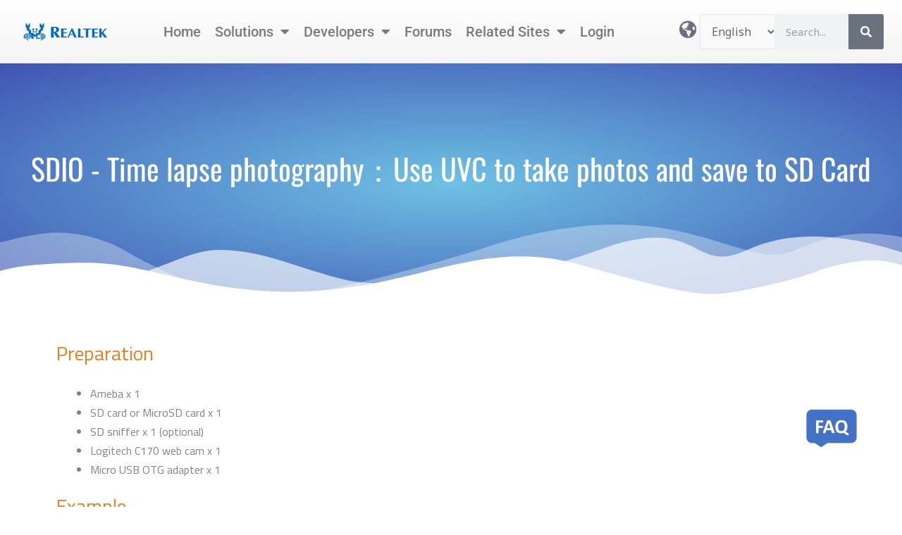

--- FILE ---
content_type: text/html; charset=UTF-8
request_url: https://www.amebaiot.com.cn/en/ameba-arduino-sdio-uvc-time-lapse-photography/
body_size: 41222
content:
<!DOCTYPE html>
<html lang="en-US">
<head>
<meta charset="UTF-8">
<meta name="viewport" content="width=device-width, initial-scale=1">
	<link rel="profile" href="https://gmpg.org/xfn/11"> 
	<title>SDIO &#8211; Time lapse photography：Use UVC to take photos and save to SD Card &#8211; Realtek IoT/Wi-Fi MCU Solutions</title>
<meta name='robots' content='max-image-preview:large' />
	<style>img:is([sizes="auto" i], [sizes^="auto," i]) { contain-intrinsic-size: 3000px 1500px }</style>
	<link rel="alternate" href="https://www.amebaiot.com.cn/cn/ameba-arduino-sdio-uvc-time-lapse-photography/" hreflang="zh-CN" />
<link rel="alternate" href="https://www.amebaiot.com.cn/zh/ameba-arduino-sdio-uvc-time-lapse-photography/" hreflang="zh-TW" />
<link rel="alternate" href="https://www.amebaiot.com.cn/en/ameba-arduino-sdio-uvc-time-lapse-photography/" hreflang="en" />
<link rel='dns-prefetch' href='//fonts.googleapis.com' />
<link rel="alternate" type="application/rss+xml" title="Realtek IoT/Wi-Fi MCU Solutions &raquo; Feed" href="https://www.amebaiot.com.cn/en/feed/" />
<link rel="alternate" type="application/rss+xml" title="Realtek IoT/Wi-Fi MCU Solutions &raquo; Comments Feed" href="https://www.amebaiot.com.cn/en/comments/feed/" />
<script>
window._wpemojiSettings = {"baseUrl":"https:\/\/s.w.org\/images\/core\/emoji\/16.0.1\/72x72\/","ext":".png","svgUrl":"https:\/\/s.w.org\/images\/core\/emoji\/16.0.1\/svg\/","svgExt":".svg","source":{"concatemoji":"https:\/\/www.amebaiot.com.cn\/wp-includes\/js\/wp-emoji-release.min.js?ver=6.8.2"}};
/*! This file is auto-generated */
!function(s,n){var o,i,e;function c(e){try{var t={supportTests:e,timestamp:(new Date).valueOf()};sessionStorage.setItem(o,JSON.stringify(t))}catch(e){}}function p(e,t,n){e.clearRect(0,0,e.canvas.width,e.canvas.height),e.fillText(t,0,0);var t=new Uint32Array(e.getImageData(0,0,e.canvas.width,e.canvas.height).data),a=(e.clearRect(0,0,e.canvas.width,e.canvas.height),e.fillText(n,0,0),new Uint32Array(e.getImageData(0,0,e.canvas.width,e.canvas.height).data));return t.every(function(e,t){return e===a[t]})}function u(e,t){e.clearRect(0,0,e.canvas.width,e.canvas.height),e.fillText(t,0,0);for(var n=e.getImageData(16,16,1,1),a=0;a<n.data.length;a++)if(0!==n.data[a])return!1;return!0}function f(e,t,n,a){switch(t){case"flag":return n(e,"\ud83c\udff3\ufe0f\u200d\u26a7\ufe0f","\ud83c\udff3\ufe0f\u200b\u26a7\ufe0f")?!1:!n(e,"\ud83c\udde8\ud83c\uddf6","\ud83c\udde8\u200b\ud83c\uddf6")&&!n(e,"\ud83c\udff4\udb40\udc67\udb40\udc62\udb40\udc65\udb40\udc6e\udb40\udc67\udb40\udc7f","\ud83c\udff4\u200b\udb40\udc67\u200b\udb40\udc62\u200b\udb40\udc65\u200b\udb40\udc6e\u200b\udb40\udc67\u200b\udb40\udc7f");case"emoji":return!a(e,"\ud83e\udedf")}return!1}function g(e,t,n,a){var r="undefined"!=typeof WorkerGlobalScope&&self instanceof WorkerGlobalScope?new OffscreenCanvas(300,150):s.createElement("canvas"),o=r.getContext("2d",{willReadFrequently:!0}),i=(o.textBaseline="top",o.font="600 32px Arial",{});return e.forEach(function(e){i[e]=t(o,e,n,a)}),i}function t(e){var t=s.createElement("script");t.src=e,t.defer=!0,s.head.appendChild(t)}"undefined"!=typeof Promise&&(o="wpEmojiSettingsSupports",i=["flag","emoji"],n.supports={everything:!0,everythingExceptFlag:!0},e=new Promise(function(e){s.addEventListener("DOMContentLoaded",e,{once:!0})}),new Promise(function(t){var n=function(){try{var e=JSON.parse(sessionStorage.getItem(o));if("object"==typeof e&&"number"==typeof e.timestamp&&(new Date).valueOf()<e.timestamp+604800&&"object"==typeof e.supportTests)return e.supportTests}catch(e){}return null}();if(!n){if("undefined"!=typeof Worker&&"undefined"!=typeof OffscreenCanvas&&"undefined"!=typeof URL&&URL.createObjectURL&&"undefined"!=typeof Blob)try{var e="postMessage("+g.toString()+"("+[JSON.stringify(i),f.toString(),p.toString(),u.toString()].join(",")+"));",a=new Blob([e],{type:"text/javascript"}),r=new Worker(URL.createObjectURL(a),{name:"wpTestEmojiSupports"});return void(r.onmessage=function(e){c(n=e.data),r.terminate(),t(n)})}catch(e){}c(n=g(i,f,p,u))}t(n)}).then(function(e){for(var t in e)n.supports[t]=e[t],n.supports.everything=n.supports.everything&&n.supports[t],"flag"!==t&&(n.supports.everythingExceptFlag=n.supports.everythingExceptFlag&&n.supports[t]);n.supports.everythingExceptFlag=n.supports.everythingExceptFlag&&!n.supports.flag,n.DOMReady=!1,n.readyCallback=function(){n.DOMReady=!0}}).then(function(){return e}).then(function(){var e;n.supports.everything||(n.readyCallback(),(e=n.source||{}).concatemoji?t(e.concatemoji):e.wpemoji&&e.twemoji&&(t(e.twemoji),t(e.wpemoji)))}))}((window,document),window._wpemojiSettings);
</script>
<link rel='stylesheet' id='pie_notice_cs-css' href='https://www.amebaiot.com.cn/wp-content/plugins/pie-register/assets/css/pie_notice.css?ver=3.8.4.4' media='all' />
<link rel='stylesheet' id='astra-theme-css-css' href='https://www.amebaiot.com.cn/wp-content/themes/astra/assets/css/minified/main.min.css?ver=4.11.12' media='all' />
<style id='astra-theme-css-inline-css'>
:root{--ast-post-nav-space:0;--ast-container-default-xlg-padding:3em;--ast-container-default-lg-padding:3em;--ast-container-default-slg-padding:2em;--ast-container-default-md-padding:3em;--ast-container-default-sm-padding:3em;--ast-container-default-xs-padding:2.4em;--ast-container-default-xxs-padding:1.8em;--ast-code-block-background:#EEEEEE;--ast-comment-inputs-background:#FAFAFA;--ast-normal-container-width:1200px;--ast-narrow-container-width:750px;--ast-blog-title-font-weight:normal;--ast-blog-meta-weight:inherit;--ast-global-color-primary:var(--ast-global-color-5);--ast-global-color-secondary:var(--ast-global-color-4);--ast-global-color-alternate-background:var(--ast-global-color-7);--ast-global-color-subtle-background:var(--ast-global-color-6);--ast-bg-style-guide:#F8FAFC;--ast-shadow-style-guide:0px 0px 4px 0 #00000057;--ast-global-dark-bg-style:#fff;--ast-global-dark-lfs:#fbfbfb;--ast-widget-bg-color:#fafafa;--ast-wc-container-head-bg-color:#fbfbfb;--ast-title-layout-bg:#eeeeee;--ast-search-border-color:#e7e7e7;--ast-lifter-hover-bg:#e6e6e6;--ast-gallery-block-color:#000;--srfm-color-input-label:var(--ast-global-color-2);}html{font-size:100%;}a{color:#0b4baa;}a:hover,a:focus{color:#050b4c;}body,button,input,select,textarea,.ast-button,.ast-custom-button{font-family:'Noto Sans',sans-serif;font-weight:400;font-size:16px;font-size:1rem;line-height:var(--ast-body-line-height,1.7em);}blockquote{color:#000000;}h1,h2,h3,h4,h5,h6,.entry-content :where(h1,h2,h3,h4,h5,h6),.site-title,.site-title a{font-family:'Montserrat',sans-serif;font-weight:700;}.ast-site-identity .site-title a{color:var(--ast-global-color-2);}.site-title{font-size:22px;font-size:1.375rem;display:block;}header .custom-logo-link img{max-width:120px;width:120px;}.astra-logo-svg{width:120px;}.site-header .site-description{font-size:15px;font-size:0.9375rem;display:none;}.entry-title{font-size:30px;font-size:1.875rem;}.archive .ast-article-post .ast-article-inner,.blog .ast-article-post .ast-article-inner,.archive .ast-article-post .ast-article-inner:hover,.blog .ast-article-post .ast-article-inner:hover{overflow:hidden;}h1,.entry-content :where(h1){font-size:64px;font-size:4rem;font-weight:700;font-family:'Montserrat',sans-serif;line-height:1.4em;}h2,.entry-content :where(h2){font-size:40px;font-size:2.5rem;font-weight:700;font-family:'Montserrat',sans-serif;line-height:1.3em;}h3,.entry-content :where(h3){font-size:24px;font-size:1.5rem;font-weight:700;font-family:'Montserrat',sans-serif;line-height:1.3em;}h4,.entry-content :where(h4){font-size:20px;font-size:1.25rem;line-height:1.2em;font-weight:700;font-family:'Montserrat',sans-serif;}h5,.entry-content :where(h5){font-size:18px;font-size:1.125rem;line-height:1.2em;font-weight:700;font-family:'Montserrat',sans-serif;}h6,.entry-content :where(h6){font-size:15px;font-size:0.9375rem;line-height:1.25em;font-weight:700;font-family:'Montserrat',sans-serif;}::selection{background-color:#1d47e0;color:#ffffff;}body,h1,h2,h3,h4,h5,h6,.entry-title a,.entry-content :where(h1,h2,h3,h4,h5,h6){color:#222222;}.tagcloud a:hover,.tagcloud a:focus,.tagcloud a.current-item{color:#ffffff;border-color:#0b4baa;background-color:#0b4baa;}input:focus,input[type="text"]:focus,input[type="email"]:focus,input[type="url"]:focus,input[type="password"]:focus,input[type="reset"]:focus,input[type="search"]:focus,textarea:focus{border-color:#0b4baa;}input[type="radio"]:checked,input[type=reset],input[type="checkbox"]:checked,input[type="checkbox"]:hover:checked,input[type="checkbox"]:focus:checked,input[type=range]::-webkit-slider-thumb{border-color:#0b4baa;background-color:#0b4baa;box-shadow:none;}.site-footer a:hover + .post-count,.site-footer a:focus + .post-count{background:#0b4baa;border-color:#0b4baa;}.single .nav-links .nav-previous,.single .nav-links .nav-next{color:#0b4baa;}.entry-meta,.entry-meta *{line-height:1.45;color:#0b4baa;}.entry-meta a:not(.ast-button):hover,.entry-meta a:not(.ast-button):hover *,.entry-meta a:not(.ast-button):focus,.entry-meta a:not(.ast-button):focus *,.page-links > .page-link,.page-links .page-link:hover,.post-navigation a:hover{color:#050b4c;}#cat option,.secondary .calendar_wrap thead a,.secondary .calendar_wrap thead a:visited{color:#0b4baa;}.secondary .calendar_wrap #today,.ast-progress-val span{background:#0b4baa;}.secondary a:hover + .post-count,.secondary a:focus + .post-count{background:#0b4baa;border-color:#0b4baa;}.calendar_wrap #today > a{color:#ffffff;}.page-links .page-link,.single .post-navigation a{color:#0b4baa;}.ast-search-menu-icon .search-form button.search-submit{padding:0 4px;}.ast-search-menu-icon form.search-form{padding-right:0;}.ast-search-menu-icon.slide-search input.search-field{width:0;}.ast-header-search .ast-search-menu-icon.ast-dropdown-active .search-form,.ast-header-search .ast-search-menu-icon.ast-dropdown-active .search-field:focus{transition:all 0.2s;}.search-form input.search-field:focus{outline:none;}.ast-archive-title{color:#222222;}.widget-title,.widget .wp-block-heading{font-size:22px;font-size:1.375rem;color:#222222;}.ast-search-menu-icon.slide-search a:focus-visible:focus-visible,.astra-search-icon:focus-visible,#close:focus-visible,a:focus-visible,.ast-menu-toggle:focus-visible,.site .skip-link:focus-visible,.wp-block-loginout input:focus-visible,.wp-block-search.wp-block-search__button-inside .wp-block-search__inside-wrapper,.ast-header-navigation-arrow:focus-visible,.ast-orders-table__row .ast-orders-table__cell:focus-visible,a#ast-apply-coupon:focus-visible,#ast-apply-coupon:focus-visible,#close:focus-visible,.button.search-submit:focus-visible,#search_submit:focus,.normal-search:focus-visible,.ast-header-account-wrap:focus-visible,.astra-cart-drawer-close:focus,.ast-single-variation:focus,.ast-button:focus{outline-style:dotted;outline-color:inherit;outline-width:thin;}input:focus,input[type="text"]:focus,input[type="email"]:focus,input[type="url"]:focus,input[type="password"]:focus,input[type="reset"]:focus,input[type="search"]:focus,input[type="number"]:focus,textarea:focus,.wp-block-search__input:focus,[data-section="section-header-mobile-trigger"] .ast-button-wrap .ast-mobile-menu-trigger-minimal:focus,.ast-mobile-popup-drawer.active .menu-toggle-close:focus,#ast-scroll-top:focus,#coupon_code:focus,#ast-coupon-code:focus{border-style:dotted;border-color:inherit;border-width:thin;}input{outline:none;}.site-logo-img img{ transition:all 0.2s linear;}body .ast-oembed-container *{position:absolute;top:0;width:100%;height:100%;left:0;}body .wp-block-embed-pocket-casts .ast-oembed-container *{position:unset;}.ast-single-post-featured-section + article {margin-top: 2em;}.site-content .ast-single-post-featured-section img {width: 100%;overflow: hidden;object-fit: cover;}.site > .ast-single-related-posts-container {margin-top: 0;}@media (min-width: 922px) {.ast-desktop .ast-container--narrow {max-width: var(--ast-narrow-container-width);margin: 0 auto;}}.ast-page-builder-template .hentry {margin: 0;}.ast-page-builder-template .site-content > .ast-container {max-width: 100%;padding: 0;}.ast-page-builder-template .site .site-content #primary {padding: 0;margin: 0;}.ast-page-builder-template .no-results {text-align: center;margin: 4em auto;}.ast-page-builder-template .ast-pagination {padding: 2em;}.ast-page-builder-template .entry-header.ast-no-title.ast-no-thumbnail {margin-top: 0;}.ast-page-builder-template .entry-header.ast-header-without-markup {margin-top: 0;margin-bottom: 0;}.ast-page-builder-template .entry-header.ast-no-title.ast-no-meta {margin-bottom: 0;}.ast-page-builder-template.single .post-navigation {padding-bottom: 2em;}.ast-page-builder-template.single-post .site-content > .ast-container {max-width: 100%;}.ast-page-builder-template .entry-header {margin-top: 2em;margin-left: auto;margin-right: auto;}.ast-page-builder-template .ast-archive-description {margin: 2em auto 0;padding-left: 20px;padding-right: 20px;}.ast-page-builder-template .ast-row {margin-left: 0;margin-right: 0;}.single.ast-page-builder-template .entry-header + .entry-content,.single.ast-page-builder-template .ast-single-entry-banner + .site-content article .entry-content {margin-bottom: 2em;}@media(min-width: 921px) {.ast-page-builder-template.archive.ast-right-sidebar .ast-row article,.ast-page-builder-template.archive.ast-left-sidebar .ast-row article {padding-left: 0;padding-right: 0;}}@media (max-width:921.9px){#ast-desktop-header{display:none;}}@media (min-width:922px){#ast-mobile-header{display:none;}}.wp-block-buttons.aligncenter{justify-content:center;}@media (max-width:921px){.ast-theme-transparent-header #primary,.ast-theme-transparent-header #secondary{padding:0;}}@media (max-width:921px){.ast-plain-container.ast-no-sidebar #primary{padding:0;}}.wp-block-button.is-style-outline .wp-block-button__link{border-color:#1c74d8;}div.wp-block-button.is-style-outline > .wp-block-button__link:not(.has-text-color),div.wp-block-button.wp-block-button__link.is-style-outline:not(.has-text-color){color:#1c74d8;}.wp-block-button.is-style-outline .wp-block-button__link:hover,.wp-block-buttons .wp-block-button.is-style-outline .wp-block-button__link:focus,.wp-block-buttons .wp-block-button.is-style-outline > .wp-block-button__link:not(.has-text-color):hover,.wp-block-buttons .wp-block-button.wp-block-button__link.is-style-outline:not(.has-text-color):hover{color:#ffffff;background-color:#fb2056;border-color:#fb2056;}.post-page-numbers.current .page-link,.ast-pagination .page-numbers.current{color:#ffffff;border-color:#1d47e0;background-color:#1d47e0;}.wp-block-button.is-style-outline .wp-block-button__link.wp-element-button,.ast-outline-button{border-color:#1c74d8;font-family:inherit;font-weight:700;font-size:14px;font-size:0.875rem;line-height:1em;border-top-left-radius:30px;border-top-right-radius:30px;border-bottom-right-radius:30px;border-bottom-left-radius:30px;}.wp-block-buttons .wp-block-button.is-style-outline > .wp-block-button__link:not(.has-text-color),.wp-block-buttons .wp-block-button.wp-block-button__link.is-style-outline:not(.has-text-color),.ast-outline-button{color:#1c74d8;}.wp-block-button.is-style-outline .wp-block-button__link:hover,.wp-block-buttons .wp-block-button.is-style-outline .wp-block-button__link:focus,.wp-block-buttons .wp-block-button.is-style-outline > .wp-block-button__link:not(.has-text-color):hover,.wp-block-buttons .wp-block-button.wp-block-button__link.is-style-outline:not(.has-text-color):hover,.ast-outline-button:hover,.ast-outline-button:focus,.wp-block-uagb-buttons-child .uagb-buttons-repeater.ast-outline-button:hover,.wp-block-uagb-buttons-child .uagb-buttons-repeater.ast-outline-button:focus{color:#ffffff;background-color:#fb2056;border-color:#fb2056;}.wp-block-button .wp-block-button__link.wp-element-button.is-style-outline:not(.has-background),.wp-block-button.is-style-outline>.wp-block-button__link.wp-element-button:not(.has-background),.ast-outline-button{background-color:#1c74d8;}.entry-content[data-ast-blocks-layout] > figure{margin-bottom:1em;}h1.widget-title{font-weight:700;}h2.widget-title{font-weight:700;}h3.widget-title{font-weight:700;}.elementor-widget-container .elementor-loop-container .e-loop-item[data-elementor-type="loop-item"]{width:100%;}#page{display:flex;flex-direction:column;min-height:100vh;}.ast-404-layout-1 h1.page-title{color:var(--ast-global-color-2);}.single .post-navigation a{line-height:1em;height:inherit;}.error-404 .page-sub-title{font-size:1.5rem;font-weight:inherit;}.search .site-content .content-area .search-form{margin-bottom:0;}#page .site-content{flex-grow:1;}.widget{margin-bottom:1.25em;}#secondary li{line-height:1.5em;}#secondary .wp-block-group h2{margin-bottom:0.7em;}#secondary h2{font-size:1.7rem;}.ast-separate-container .ast-article-post,.ast-separate-container .ast-article-single,.ast-separate-container .comment-respond{padding:3em;}.ast-separate-container .ast-article-single .ast-article-single{padding:0;}.ast-article-single .wp-block-post-template-is-layout-grid{padding-left:0;}.ast-separate-container .comments-title,.ast-narrow-container .comments-title{padding:1.5em 2em;}.ast-page-builder-template .comment-form-textarea,.ast-comment-formwrap .ast-grid-common-col{padding:0;}.ast-comment-formwrap{padding:0;display:inline-flex;column-gap:20px;width:100%;margin-left:0;margin-right:0;}.comments-area textarea#comment:focus,.comments-area textarea#comment:active,.comments-area .ast-comment-formwrap input[type="text"]:focus,.comments-area .ast-comment-formwrap input[type="text"]:active {box-shadow:none;outline:none;}.archive.ast-page-builder-template .entry-header{margin-top:2em;}.ast-page-builder-template .ast-comment-formwrap{width:100%;}.entry-title{margin-bottom:0.5em;}.ast-archive-description p{font-size:inherit;font-weight:inherit;line-height:inherit;}.ast-separate-container .ast-comment-list li.depth-1,.hentry{margin-bottom:2em;}@media (min-width:921px){.ast-left-sidebar.ast-page-builder-template #secondary,.archive.ast-right-sidebar.ast-page-builder-template .site-main{padding-left:20px;padding-right:20px;}}@media (max-width:544px){.ast-comment-formwrap.ast-row{column-gap:10px;display:inline-block;}#ast-commentform .ast-grid-common-col{position:relative;width:100%;}}@media (min-width:1201px){.ast-separate-container .ast-article-post,.ast-separate-container .ast-article-single,.ast-separate-container .ast-author-box,.ast-separate-container .ast-404-layout-1,.ast-separate-container .no-results{padding:3em;}}@media (max-width:921px){.ast-left-sidebar #content > .ast-container{display:flex;flex-direction:column-reverse;width:100%;}}@media (min-width:922px){.ast-separate-container.ast-right-sidebar #primary,.ast-separate-container.ast-left-sidebar #primary{border:0;}.search-no-results.ast-separate-container #primary{margin-bottom:4em;}}.elementor-widget-button .elementor-button{border-style:solid;text-decoration:none;border-top-width:0;border-right-width:0;border-left-width:0;border-bottom-width:0;}body .elementor-button.elementor-size-sm,body .elementor-button.elementor-size-xs,body .elementor-button.elementor-size-md,body .elementor-button.elementor-size-lg,body .elementor-button.elementor-size-xl,body .elementor-button{border-top-left-radius:30px;border-top-right-radius:30px;border-bottom-right-radius:30px;border-bottom-left-radius:30px;padding-top:15px;padding-right:30px;padding-bottom:15px;padding-left:30px;}.elementor-widget-button .elementor-button{border-color:#1c74d8;background-color:#1c74d8;}.elementor-widget-button .elementor-button:hover,.elementor-widget-button .elementor-button:focus{color:#ffffff;background-color:#fb2056;border-color:#fb2056;}.wp-block-button .wp-block-button__link ,.elementor-widget-button .elementor-button,.elementor-widget-button .elementor-button:visited{color:#ffffff;}.elementor-widget-button .elementor-button{font-weight:700;font-size:14px;font-size:0.875rem;line-height:1em;text-transform:uppercase;}body .elementor-button.elementor-size-sm,body .elementor-button.elementor-size-xs,body .elementor-button.elementor-size-md,body .elementor-button.elementor-size-lg,body .elementor-button.elementor-size-xl,body .elementor-button{font-size:14px;font-size:0.875rem;}.wp-block-button .wp-block-button__link:hover,.wp-block-button .wp-block-button__link:focus{color:#ffffff;background-color:#fb2056;border-color:#fb2056;}.elementor-widget-heading h1.elementor-heading-title{line-height:1.4em;}.elementor-widget-heading h2.elementor-heading-title{line-height:1.3em;}.elementor-widget-heading h3.elementor-heading-title{line-height:1.3em;}.elementor-widget-heading h4.elementor-heading-title{line-height:1.2em;}.elementor-widget-heading h5.elementor-heading-title{line-height:1.2em;}.elementor-widget-heading h6.elementor-heading-title{line-height:1.25em;}.wp-block-button .wp-block-button__link,.wp-block-search .wp-block-search__button,body .wp-block-file .wp-block-file__button{border-color:#1c74d8;background-color:#1c74d8;color:#ffffff;font-family:inherit;font-weight:700;line-height:1em;text-transform:uppercase;font-size:14px;font-size:0.875rem;border-top-left-radius:30px;border-top-right-radius:30px;border-bottom-right-radius:30px;border-bottom-left-radius:30px;padding-top:15px;padding-right:30px;padding-bottom:15px;padding-left:30px;}.menu-toggle,button,.ast-button,.ast-custom-button,.button,input#submit,input[type="button"],input[type="submit"],input[type="reset"],form[CLASS*="wp-block-search__"].wp-block-search .wp-block-search__inside-wrapper .wp-block-search__button,body .wp-block-file .wp-block-file__button,.search .search-submit{border-style:solid;border-top-width:0;border-right-width:0;border-left-width:0;border-bottom-width:0;color:#ffffff;border-color:#1c74d8;background-color:#1c74d8;padding-top:15px;padding-right:30px;padding-bottom:15px;padding-left:30px;font-family:inherit;font-weight:700;font-size:14px;font-size:0.875rem;line-height:1em;text-transform:uppercase;border-top-left-radius:30px;border-top-right-radius:30px;border-bottom-right-radius:30px;border-bottom-left-radius:30px;}button:focus,.menu-toggle:hover,button:hover,.ast-button:hover,.ast-custom-button:hover .button:hover,.ast-custom-button:hover ,input[type=reset]:hover,input[type=reset]:focus,input#submit:hover,input#submit:focus,input[type="button"]:hover,input[type="button"]:focus,input[type="submit"]:hover,input[type="submit"]:focus,form[CLASS*="wp-block-search__"].wp-block-search .wp-block-search__inside-wrapper .wp-block-search__button:hover,form[CLASS*="wp-block-search__"].wp-block-search .wp-block-search__inside-wrapper .wp-block-search__button:focus,body .wp-block-file .wp-block-file__button:hover,body .wp-block-file .wp-block-file__button:focus{color:#ffffff;background-color:#fb2056;border-color:#fb2056;}form[CLASS*="wp-block-search__"].wp-block-search .wp-block-search__inside-wrapper .wp-block-search__button.has-icon{padding-top:calc(15px - 3px);padding-right:calc(30px - 3px);padding-bottom:calc(15px - 3px);padding-left:calc(30px - 3px);}@media (max-width:921px){.ast-mobile-header-stack .main-header-bar .ast-search-menu-icon{display:inline-block;}.ast-header-break-point.ast-header-custom-item-outside .ast-mobile-header-stack .main-header-bar .ast-search-icon{margin:0;}.ast-comment-avatar-wrap img{max-width:2.5em;}.ast-comment-meta{padding:0 1.8888em 1.3333em;}.ast-separate-container .ast-comment-list li.depth-1{padding:1.5em 2.14em;}.ast-separate-container .comment-respond{padding:2em 2.14em;}}@media (min-width:544px){.ast-container{max-width:100%;}}@media (max-width:544px){.ast-separate-container .ast-article-post,.ast-separate-container .ast-article-single,.ast-separate-container .comments-title,.ast-separate-container .ast-archive-description{padding:1.5em 1em;}.ast-separate-container #content .ast-container{padding-left:0.54em;padding-right:0.54em;}.ast-separate-container .ast-comment-list .bypostauthor{padding:.5em;}.ast-search-menu-icon.ast-dropdown-active .search-field{width:170px;}} #ast-mobile-header .ast-site-header-cart-li a{pointer-events:none;}@media (max-width:921px){.site-title{display:block;}.site-header .site-description{display:none;}h1,.entry-content :where(h1){font-size:44px;}h2,.entry-content :where(h2){font-size:32px;}h3,.entry-content :where(h3){font-size:20px;}}@media (max-width:544px){.widget-title{font-size:21px;font-size:1.4rem;}body,button,input,select,textarea,.ast-button,.ast-custom-button{font-size:15px;font-size:0.9375rem;}#secondary,#secondary button,#secondary input,#secondary select,#secondary textarea{font-size:15px;font-size:0.9375rem;}.site-title{font-size:20px;font-size:1.25rem;display:block;}.site-header .site-description{font-size:14px;font-size:0.875rem;display:none;}h1,.entry-content :where(h1){font-size:30px;}h2,.entry-content :where(h2){font-size:24px;}h3,.entry-content :where(h3){font-size:20px;}h4,.entry-content :where(h4){font-size:19px;font-size:1.1875rem;}h5,.entry-content :where(h5){font-size:16px;font-size:1rem;}h6,.entry-content :where(h6){font-size:15px;font-size:0.9375rem;}header .custom-logo-link img,.ast-header-break-point .site-branding img,.ast-header-break-point .custom-logo-link img{max-width:100px;width:100px;}.astra-logo-svg{width:100px;}.ast-header-break-point .site-logo-img .custom-mobile-logo-link img{max-width:100px;}}@media (max-width:921px){html{font-size:91.2%;}}@media (max-width:544px){html{font-size:100%;}}@media (min-width:922px){.ast-container{max-width:1240px;}}@media (min-width:922px){.site-content .ast-container{display:flex;}}@media (max-width:921px){.site-content .ast-container{flex-direction:column;}}@media (min-width:922px){.main-header-menu .sub-menu .menu-item.ast-left-align-sub-menu:hover > .sub-menu,.main-header-menu .sub-menu .menu-item.ast-left-align-sub-menu.focus > .sub-menu{margin-left:-0px;}}.site .comments-area{padding-bottom:3em;}.wp-block-file {display: flex;align-items: center;flex-wrap: wrap;justify-content: space-between;}.wp-block-pullquote {border: none;}.wp-block-pullquote blockquote::before {content: "\201D";font-family: "Helvetica",sans-serif;display: flex;transform: rotate( 180deg );font-size: 6rem;font-style: normal;line-height: 1;font-weight: bold;align-items: center;justify-content: center;}.has-text-align-right > blockquote::before {justify-content: flex-start;}.has-text-align-left > blockquote::before {justify-content: flex-end;}figure.wp-block-pullquote.is-style-solid-color blockquote {max-width: 100%;text-align: inherit;}:root {--wp--custom--ast-default-block-top-padding: 3em;--wp--custom--ast-default-block-right-padding: 3em;--wp--custom--ast-default-block-bottom-padding: 3em;--wp--custom--ast-default-block-left-padding: 3em;--wp--custom--ast-container-width: 1200px;--wp--custom--ast-content-width-size: 1200px;--wp--custom--ast-wide-width-size: calc(1200px + var(--wp--custom--ast-default-block-left-padding) + var(--wp--custom--ast-default-block-right-padding));}.ast-narrow-container {--wp--custom--ast-content-width-size: 750px;--wp--custom--ast-wide-width-size: 750px;}@media(max-width: 921px) {:root {--wp--custom--ast-default-block-top-padding: 3em;--wp--custom--ast-default-block-right-padding: 2em;--wp--custom--ast-default-block-bottom-padding: 3em;--wp--custom--ast-default-block-left-padding: 2em;}}@media(max-width: 544px) {:root {--wp--custom--ast-default-block-top-padding: 3em;--wp--custom--ast-default-block-right-padding: 1.5em;--wp--custom--ast-default-block-bottom-padding: 3em;--wp--custom--ast-default-block-left-padding: 1.5em;}}.entry-content > .wp-block-group,.entry-content > .wp-block-cover,.entry-content > .wp-block-columns {padding-top: var(--wp--custom--ast-default-block-top-padding);padding-right: var(--wp--custom--ast-default-block-right-padding);padding-bottom: var(--wp--custom--ast-default-block-bottom-padding);padding-left: var(--wp--custom--ast-default-block-left-padding);}.ast-plain-container.ast-no-sidebar .entry-content > .alignfull,.ast-page-builder-template .ast-no-sidebar .entry-content > .alignfull {margin-left: calc( -50vw + 50%);margin-right: calc( -50vw + 50%);max-width: 100vw;width: 100vw;}.ast-plain-container.ast-no-sidebar .entry-content .alignfull .alignfull,.ast-page-builder-template.ast-no-sidebar .entry-content .alignfull .alignfull,.ast-plain-container.ast-no-sidebar .entry-content .alignfull .alignwide,.ast-page-builder-template.ast-no-sidebar .entry-content .alignfull .alignwide,.ast-plain-container.ast-no-sidebar .entry-content .alignwide .alignfull,.ast-page-builder-template.ast-no-sidebar .entry-content .alignwide .alignfull,.ast-plain-container.ast-no-sidebar .entry-content .alignwide .alignwide,.ast-page-builder-template.ast-no-sidebar .entry-content .alignwide .alignwide,.ast-plain-container.ast-no-sidebar .entry-content .wp-block-column .alignfull,.ast-page-builder-template.ast-no-sidebar .entry-content .wp-block-column .alignfull,.ast-plain-container.ast-no-sidebar .entry-content .wp-block-column .alignwide,.ast-page-builder-template.ast-no-sidebar .entry-content .wp-block-column .alignwide {margin-left: auto;margin-right: auto;width: 100%;}[data-ast-blocks-layout] .wp-block-separator:not(.is-style-dots) {height: 0;}[data-ast-blocks-layout] .wp-block-separator {margin: 20px auto;}[data-ast-blocks-layout] .wp-block-separator:not(.is-style-wide):not(.is-style-dots) {max-width: 100px;}[data-ast-blocks-layout] .wp-block-separator.has-background {padding: 0;}.entry-content[data-ast-blocks-layout] > * {max-width: var(--wp--custom--ast-content-width-size);margin-left: auto;margin-right: auto;}.entry-content[data-ast-blocks-layout] > .alignwide {max-width: var(--wp--custom--ast-wide-width-size);}.entry-content[data-ast-blocks-layout] .alignfull {max-width: none;}.entry-content .wp-block-columns {margin-bottom: 0;}blockquote {margin: 1.5em;border-color: rgba(0,0,0,0.05);}.wp-block-quote:not(.has-text-align-right):not(.has-text-align-center) {border-left: 5px solid rgba(0,0,0,0.05);}.has-text-align-right > blockquote,blockquote.has-text-align-right {border-right: 5px solid rgba(0,0,0,0.05);}.has-text-align-left > blockquote,blockquote.has-text-align-left {border-left: 5px solid rgba(0,0,0,0.05);}.wp-block-site-tagline,.wp-block-latest-posts .read-more {margin-top: 15px;}.wp-block-loginout p label {display: block;}.wp-block-loginout p:not(.login-remember):not(.login-submit) input {width: 100%;}.wp-block-loginout input:focus {border-color: transparent;}.wp-block-loginout input:focus {outline: thin dotted;}.entry-content .wp-block-media-text .wp-block-media-text__content {padding: 0 0 0 8%;}.entry-content .wp-block-media-text.has-media-on-the-right .wp-block-media-text__content {padding: 0 8% 0 0;}.entry-content .wp-block-media-text.has-background .wp-block-media-text__content {padding: 8%;}.entry-content .wp-block-cover:not([class*="background-color"]):not(.has-text-color.has-link-color) .wp-block-cover__inner-container,.entry-content .wp-block-cover:not([class*="background-color"]) .wp-block-cover-image-text,.entry-content .wp-block-cover:not([class*="background-color"]) .wp-block-cover-text,.entry-content .wp-block-cover-image:not([class*="background-color"]) .wp-block-cover__inner-container,.entry-content .wp-block-cover-image:not([class*="background-color"]) .wp-block-cover-image-text,.entry-content .wp-block-cover-image:not([class*="background-color"]) .wp-block-cover-text {color: var(--ast-global-color-primary,var(--ast-global-color-5));}.wp-block-loginout .login-remember input {width: 1.1rem;height: 1.1rem;margin: 0 5px 4px 0;vertical-align: middle;}.wp-block-latest-posts > li > *:first-child,.wp-block-latest-posts:not(.is-grid) > li:first-child {margin-top: 0;}.entry-content > .wp-block-buttons,.entry-content > .wp-block-uagb-buttons {margin-bottom: 1.5em;}.wp-block-search__inside-wrapper .wp-block-search__input {padding: 0 10px;color: var(--ast-global-color-3);background: var(--ast-global-color-primary,var(--ast-global-color-5));border-color: var(--ast-border-color);}.wp-block-latest-posts .read-more {margin-bottom: 1.5em;}.wp-block-search__no-button .wp-block-search__inside-wrapper .wp-block-search__input {padding-top: 5px;padding-bottom: 5px;}.wp-block-latest-posts .wp-block-latest-posts__post-date,.wp-block-latest-posts .wp-block-latest-posts__post-author {font-size: 1rem;}.wp-block-latest-posts > li > *,.wp-block-latest-posts:not(.is-grid) > li {margin-top: 12px;margin-bottom: 12px;}.ast-page-builder-template .entry-content[data-ast-blocks-layout] > *,.ast-page-builder-template .entry-content[data-ast-blocks-layout] > .alignfull:where(:not(.wp-block-group):not(.uagb-is-root-container):not(.spectra-is-root-container)) > * {max-width: none;}.ast-page-builder-template .entry-content[data-ast-blocks-layout] > .alignwide:where(:not(.uagb-is-root-container):not(.spectra-is-root-container)) > * {max-width: var(--wp--custom--ast-wide-width-size);}.ast-page-builder-template .entry-content[data-ast-blocks-layout] > .inherit-container-width > *,.ast-page-builder-template .entry-content[data-ast-blocks-layout] > *:not(.wp-block-group):where(:not(.uagb-is-root-container):not(.spectra-is-root-container)) > *,.entry-content[data-ast-blocks-layout] > .wp-block-cover .wp-block-cover__inner-container {max-width: var(--wp--custom--ast-content-width-size) ;margin-left: auto;margin-right: auto;}.entry-content[data-ast-blocks-layout] .wp-block-cover:not(.alignleft):not(.alignright) {width: auto;}@media(max-width: 1200px) {.ast-separate-container .entry-content > .alignfull,.ast-separate-container .entry-content[data-ast-blocks-layout] > .alignwide,.ast-plain-container .entry-content[data-ast-blocks-layout] > .alignwide,.ast-plain-container .entry-content .alignfull {margin-left: calc(-1 * min(var(--ast-container-default-xlg-padding),20px)) ;margin-right: calc(-1 * min(var(--ast-container-default-xlg-padding),20px));}}@media(min-width: 1201px) {.ast-separate-container .entry-content > .alignfull {margin-left: calc(-1 * var(--ast-container-default-xlg-padding) );margin-right: calc(-1 * var(--ast-container-default-xlg-padding) );}.ast-separate-container .entry-content[data-ast-blocks-layout] > .alignwide,.ast-plain-container .entry-content[data-ast-blocks-layout] > .alignwide {margin-left: calc(-1 * var(--wp--custom--ast-default-block-left-padding) );margin-right: calc(-1 * var(--wp--custom--ast-default-block-right-padding) );}}@media(min-width: 921px) {.ast-separate-container .entry-content .wp-block-group.alignwide:not(.inherit-container-width) > :where(:not(.alignleft):not(.alignright)),.ast-plain-container .entry-content .wp-block-group.alignwide:not(.inherit-container-width) > :where(:not(.alignleft):not(.alignright)) {max-width: calc( var(--wp--custom--ast-content-width-size) + 80px );}.ast-plain-container.ast-right-sidebar .entry-content[data-ast-blocks-layout] .alignfull,.ast-plain-container.ast-left-sidebar .entry-content[data-ast-blocks-layout] .alignfull {margin-left: -60px;margin-right: -60px;}}@media(min-width: 544px) {.entry-content > .alignleft {margin-right: 20px;}.entry-content > .alignright {margin-left: 20px;}}@media (max-width:544px){.wp-block-columns .wp-block-column:not(:last-child){margin-bottom:20px;}.wp-block-latest-posts{margin:0;}}@media( max-width: 600px ) {.entry-content .wp-block-media-text .wp-block-media-text__content,.entry-content .wp-block-media-text.has-media-on-the-right .wp-block-media-text__content {padding: 8% 0 0;}.entry-content .wp-block-media-text.has-background .wp-block-media-text__content {padding: 8%;}}.ast-page-builder-template .entry-header {padding-left: 0;}.ast-narrow-container .site-content .wp-block-uagb-image--align-full .wp-block-uagb-image__figure {max-width: 100%;margin-left: auto;margin-right: auto;}:root .has-ast-global-color-0-color{color:var(--ast-global-color-0);}:root .has-ast-global-color-0-background-color{background-color:var(--ast-global-color-0);}:root .wp-block-button .has-ast-global-color-0-color{color:var(--ast-global-color-0);}:root .wp-block-button .has-ast-global-color-0-background-color{background-color:var(--ast-global-color-0);}:root .has-ast-global-color-1-color{color:var(--ast-global-color-1);}:root .has-ast-global-color-1-background-color{background-color:var(--ast-global-color-1);}:root .wp-block-button .has-ast-global-color-1-color{color:var(--ast-global-color-1);}:root .wp-block-button .has-ast-global-color-1-background-color{background-color:var(--ast-global-color-1);}:root .has-ast-global-color-2-color{color:var(--ast-global-color-2);}:root .has-ast-global-color-2-background-color{background-color:var(--ast-global-color-2);}:root .wp-block-button .has-ast-global-color-2-color{color:var(--ast-global-color-2);}:root .wp-block-button .has-ast-global-color-2-background-color{background-color:var(--ast-global-color-2);}:root .has-ast-global-color-3-color{color:var(--ast-global-color-3);}:root .has-ast-global-color-3-background-color{background-color:var(--ast-global-color-3);}:root .wp-block-button .has-ast-global-color-3-color{color:var(--ast-global-color-3);}:root .wp-block-button .has-ast-global-color-3-background-color{background-color:var(--ast-global-color-3);}:root .has-ast-global-color-4-color{color:var(--ast-global-color-4);}:root .has-ast-global-color-4-background-color{background-color:var(--ast-global-color-4);}:root .wp-block-button .has-ast-global-color-4-color{color:var(--ast-global-color-4);}:root .wp-block-button .has-ast-global-color-4-background-color{background-color:var(--ast-global-color-4);}:root .has-ast-global-color-5-color{color:var(--ast-global-color-5);}:root .has-ast-global-color-5-background-color{background-color:var(--ast-global-color-5);}:root .wp-block-button .has-ast-global-color-5-color{color:var(--ast-global-color-5);}:root .wp-block-button .has-ast-global-color-5-background-color{background-color:var(--ast-global-color-5);}:root .has-ast-global-color-6-color{color:var(--ast-global-color-6);}:root .has-ast-global-color-6-background-color{background-color:var(--ast-global-color-6);}:root .wp-block-button .has-ast-global-color-6-color{color:var(--ast-global-color-6);}:root .wp-block-button .has-ast-global-color-6-background-color{background-color:var(--ast-global-color-6);}:root .has-ast-global-color-7-color{color:var(--ast-global-color-7);}:root .has-ast-global-color-7-background-color{background-color:var(--ast-global-color-7);}:root .wp-block-button .has-ast-global-color-7-color{color:var(--ast-global-color-7);}:root .wp-block-button .has-ast-global-color-7-background-color{background-color:var(--ast-global-color-7);}:root .has-ast-global-color-8-color{color:var(--ast-global-color-8);}:root .has-ast-global-color-8-background-color{background-color:var(--ast-global-color-8);}:root .wp-block-button .has-ast-global-color-8-color{color:var(--ast-global-color-8);}:root .wp-block-button .has-ast-global-color-8-background-color{background-color:var(--ast-global-color-8);}:root{--ast-global-color-0:#0170B9;--ast-global-color-1:#3a3a3a;--ast-global-color-2:#3a3a3a;--ast-global-color-3:#4B4F58;--ast-global-color-4:#F5F5F5;--ast-global-color-5:#FFFFFF;--ast-global-color-6:#E5E5E5;--ast-global-color-7:#424242;--ast-global-color-8:#000000;}:root {--ast-border-color : var(--ast-global-color-6);}.ast-single-entry-banner {-js-display: flex;display: flex;flex-direction: column;justify-content: center;text-align: center;position: relative;background: var(--ast-title-layout-bg);}.ast-single-entry-banner[data-banner-layout="layout-1"] {max-width: 1200px;background: inherit;padding: 20px 0;}.ast-single-entry-banner[data-banner-width-type="custom"] {margin: 0 auto;width: 100%;}.ast-single-entry-banner + .site-content .entry-header {margin-bottom: 0;}.site .ast-author-avatar {--ast-author-avatar-size: ;}a.ast-underline-text {text-decoration: underline;}.ast-container > .ast-terms-link {position: relative;display: block;}a.ast-button.ast-badge-tax {padding: 4px 8px;border-radius: 3px;font-size: inherit;}header.entry-header{text-align:left;}header.entry-header .entry-title{font-size:30px;font-size:1.875rem;}header.entry-header > *:not(:last-child){margin-bottom:10px;}@media (max-width:921px){header.entry-header{text-align:left;}}@media (max-width:544px){header.entry-header{text-align:left;}}.ast-archive-entry-banner {-js-display: flex;display: flex;flex-direction: column;justify-content: center;text-align: center;position: relative;background: var(--ast-title-layout-bg);}.ast-archive-entry-banner[data-banner-width-type="custom"] {margin: 0 auto;width: 100%;}.ast-archive-entry-banner[data-banner-layout="layout-1"] {background: inherit;padding: 20px 0;text-align: left;}body.archive .ast-archive-description{max-width:1200px;width:100%;text-align:left;padding-top:3em;padding-right:3em;padding-bottom:3em;padding-left:3em;}body.archive .ast-archive-description .ast-archive-title,body.archive .ast-archive-description .ast-archive-title *{font-size:40px;font-size:2.5rem;}body.archive .ast-archive-description > *:not(:last-child){margin-bottom:10px;}@media (max-width:921px){body.archive .ast-archive-description{text-align:left;}}@media (max-width:544px){body.archive .ast-archive-description{text-align:left;}}.ast-breadcrumbs .trail-browse,.ast-breadcrumbs .trail-items,.ast-breadcrumbs .trail-items li{display:inline-block;margin:0;padding:0;border:none;background:inherit;text-indent:0;text-decoration:none;}.ast-breadcrumbs .trail-browse{font-size:inherit;font-style:inherit;font-weight:inherit;color:inherit;}.ast-breadcrumbs .trail-items{list-style:none;}.trail-items li::after{padding:0 0.3em;content:"\00bb";}.trail-items li:last-of-type::after{display:none;}h1,h2,h3,h4,h5,h6,.entry-content :where(h1,h2,h3,h4,h5,h6){color:#222222;}.entry-title a{color:#222222;}@media (max-width:921px){.ast-builder-grid-row-container.ast-builder-grid-row-tablet-3-firstrow .ast-builder-grid-row > *:first-child,.ast-builder-grid-row-container.ast-builder-grid-row-tablet-3-lastrow .ast-builder-grid-row > *:last-child{grid-column:1 / -1;}}@media (max-width:544px){.ast-builder-grid-row-container.ast-builder-grid-row-mobile-3-firstrow .ast-builder-grid-row > *:first-child,.ast-builder-grid-row-container.ast-builder-grid-row-mobile-3-lastrow .ast-builder-grid-row > *:last-child{grid-column:1 / -1;}}.ast-builder-layout-element[data-section="title_tagline"]{display:flex;}@media (max-width:921px){.ast-header-break-point .ast-builder-layout-element[data-section="title_tagline"]{display:flex;}}@media (max-width:544px){.ast-header-break-point .ast-builder-layout-element[data-section="title_tagline"]{display:flex;}}.site-below-footer-wrap{padding-top:20px;padding-bottom:20px;}.site-below-footer-wrap[data-section="section-below-footer-builder"]{background-color:var( --ast-global-color-primary,--ast-global-color-4 );min-height:80px;border-style:solid;border-width:0px;border-top-width:1px;border-top-color:var(--ast-global-color-subtle-background,--ast-global-color-6);}.site-below-footer-wrap[data-section="section-below-footer-builder"] .ast-builder-grid-row{max-width:1200px;min-height:80px;margin-left:auto;margin-right:auto;}.site-below-footer-wrap[data-section="section-below-footer-builder"] .ast-builder-grid-row,.site-below-footer-wrap[data-section="section-below-footer-builder"] .site-footer-section{align-items:flex-start;}.site-below-footer-wrap[data-section="section-below-footer-builder"].ast-footer-row-inline .site-footer-section{display:flex;margin-bottom:0;}.ast-builder-grid-row-full .ast-builder-grid-row{grid-template-columns:1fr;}@media (max-width:921px){.site-below-footer-wrap[data-section="section-below-footer-builder"].ast-footer-row-tablet-inline .site-footer-section{display:flex;margin-bottom:0;}.site-below-footer-wrap[data-section="section-below-footer-builder"].ast-footer-row-tablet-stack .site-footer-section{display:block;margin-bottom:10px;}.ast-builder-grid-row-container.ast-builder-grid-row-tablet-full .ast-builder-grid-row{grid-template-columns:1fr;}}@media (max-width:544px){.site-below-footer-wrap[data-section="section-below-footer-builder"].ast-footer-row-mobile-inline .site-footer-section{display:flex;margin-bottom:0;}.site-below-footer-wrap[data-section="section-below-footer-builder"].ast-footer-row-mobile-stack .site-footer-section{display:block;margin-bottom:10px;}.ast-builder-grid-row-container.ast-builder-grid-row-mobile-full .ast-builder-grid-row{grid-template-columns:1fr;}}.site-below-footer-wrap[data-section="section-below-footer-builder"]{display:grid;}@media (max-width:921px){.ast-header-break-point .site-below-footer-wrap[data-section="section-below-footer-builder"]{display:grid;}}@media (max-width:544px){.ast-header-break-point .site-below-footer-wrap[data-section="section-below-footer-builder"]{display:grid;}}.ast-footer-copyright{text-align:center;}.ast-footer-copyright.site-footer-focus-item {color:#222222;}@media (max-width:921px){.ast-footer-copyright{text-align:center;}}@media (max-width:544px){.ast-footer-copyright{text-align:center;}}.ast-footer-copyright.ast-builder-layout-element{display:flex;}@media (max-width:921px){.ast-header-break-point .ast-footer-copyright.ast-builder-layout-element{display:flex;}}@media (max-width:544px){.ast-header-break-point .ast-footer-copyright.ast-builder-layout-element{display:flex;}}.site-footer{background-color:#191919;}.footer-widget-area.widget-area.site-footer-focus-item{width:auto;}.ast-footer-row-inline .footer-widget-area.widget-area.site-footer-focus-item{width:100%;}.elementor-widget-heading .elementor-heading-title{margin:0;}.elementor-page .ast-menu-toggle{color:unset !important;background:unset !important;}.elementor-post.elementor-grid-item.hentry{margin-bottom:0;}.woocommerce div.product .elementor-element.elementor-products-grid .related.products ul.products li.product,.elementor-element .elementor-wc-products .woocommerce[class*='columns-'] ul.products li.product{width:auto;margin:0;float:none;}.elementor-toc__list-wrapper{margin:0;}body .elementor hr{background-color:#ccc;margin:0;}.ast-left-sidebar .elementor-section.elementor-section-stretched,.ast-right-sidebar .elementor-section.elementor-section-stretched{max-width:100%;left:0 !important;}.elementor-posts-container [CLASS*="ast-width-"]{width:100%;}.elementor-template-full-width .ast-container{display:block;}.elementor-screen-only,.screen-reader-text,.screen-reader-text span,.ui-helper-hidden-accessible{top:0 !important;}@media (max-width:544px){.elementor-element .elementor-wc-products .woocommerce[class*="columns-"] ul.products li.product{width:auto;margin:0;}.elementor-element .woocommerce .woocommerce-result-count{float:none;}}.ast-header-break-point .main-header-bar{border-bottom-width:0px;}@media (min-width:922px){.main-header-bar{border-bottom-width:0px;}}.main-header-menu .menu-item, #astra-footer-menu .menu-item, .main-header-bar .ast-masthead-custom-menu-items{-js-display:flex;display:flex;-webkit-box-pack:center;-webkit-justify-content:center;-moz-box-pack:center;-ms-flex-pack:center;justify-content:center;-webkit-box-orient:vertical;-webkit-box-direction:normal;-webkit-flex-direction:column;-moz-box-orient:vertical;-moz-box-direction:normal;-ms-flex-direction:column;flex-direction:column;}.main-header-menu > .menu-item > .menu-link, #astra-footer-menu > .menu-item > .menu-link{height:100%;-webkit-box-align:center;-webkit-align-items:center;-moz-box-align:center;-ms-flex-align:center;align-items:center;-js-display:flex;display:flex;}.header-main-layout-1 .ast-flex.main-header-container, .header-main-layout-3 .ast-flex.main-header-container{-webkit-align-content:center;-ms-flex-line-pack:center;align-content:center;-webkit-box-align:center;-webkit-align-items:center;-moz-box-align:center;-ms-flex-align:center;align-items:center;}.ast-header-break-point .main-navigation ul .menu-item .menu-link .icon-arrow:first-of-type svg{top:.2em;margin-top:0px;margin-left:0px;width:.65em;transform:translate(0, -2px) rotateZ(270deg);}.ast-mobile-popup-content .ast-submenu-expanded > .ast-menu-toggle{transform:rotateX(180deg);overflow-y:auto;}@media (min-width:922px){.ast-builder-menu .main-navigation > ul > li:last-child a{margin-right:0;}}.ast-separate-container .ast-article-inner{background-color:transparent;background-image:none;}.ast-separate-container .ast-article-post{background-color:var(--ast-global-color-5);}@media (max-width:921px){.ast-separate-container .ast-article-post{background-color:var(--ast-global-color-5);}}@media (max-width:544px){.ast-separate-container .ast-article-post{background-color:var(--ast-global-color-5);}}.ast-separate-container .ast-article-single:not(.ast-related-post), .ast-separate-container .error-404, .ast-separate-container .no-results, .single.ast-separate-container .site-main .ast-author-meta, .ast-separate-container .related-posts-title-wrapper, .ast-separate-container .comments-count-wrapper, .ast-box-layout.ast-plain-container .site-content, .ast-padded-layout.ast-plain-container .site-content, .ast-separate-container .ast-archive-description, .ast-separate-container .comments-area .comment-respond, .ast-separate-container .comments-area .ast-comment-list li, .ast-separate-container .comments-area .comments-title{background-color:var(--ast-global-color-5);}@media (max-width:921px){.ast-separate-container .ast-article-single:not(.ast-related-post), .ast-separate-container .error-404, .ast-separate-container .no-results, .single.ast-separate-container .site-main .ast-author-meta, .ast-separate-container .related-posts-title-wrapper, .ast-separate-container .comments-count-wrapper, .ast-box-layout.ast-plain-container .site-content, .ast-padded-layout.ast-plain-container .site-content, .ast-separate-container .ast-archive-description{background-color:var(--ast-global-color-5);}}@media (max-width:544px){.ast-separate-container .ast-article-single:not(.ast-related-post), .ast-separate-container .error-404, .ast-separate-container .no-results, .single.ast-separate-container .site-main .ast-author-meta, .ast-separate-container .related-posts-title-wrapper, .ast-separate-container .comments-count-wrapper, .ast-box-layout.ast-plain-container .site-content, .ast-padded-layout.ast-plain-container .site-content, .ast-separate-container .ast-archive-description{background-color:var(--ast-global-color-5);}}.ast-separate-container.ast-two-container #secondary .widget{background-color:var(--ast-global-color-5);}@media (max-width:921px){.ast-separate-container.ast-two-container #secondary .widget{background-color:var(--ast-global-color-5);}}@media (max-width:544px){.ast-separate-container.ast-two-container #secondary .widget{background-color:var(--ast-global-color-5);}}.ast-plain-container, .ast-page-builder-template{background-color:var(--ast-global-color-5);}@media (max-width:921px){.ast-plain-container, .ast-page-builder-template{background-color:var(--ast-global-color-5);}}@media (max-width:544px){.ast-plain-container, .ast-page-builder-template{background-color:var(--ast-global-color-5);}}.ast-mobile-header-content > *,.ast-desktop-header-content > * {padding: 10px 0;height: auto;}.ast-mobile-header-content > *:first-child,.ast-desktop-header-content > *:first-child {padding-top: 10px;}.ast-mobile-header-content > .ast-builder-menu,.ast-desktop-header-content > .ast-builder-menu {padding-top: 0;}.ast-mobile-header-content > *:last-child,.ast-desktop-header-content > *:last-child {padding-bottom: 0;}.ast-mobile-header-content .ast-search-menu-icon.ast-inline-search label,.ast-desktop-header-content .ast-search-menu-icon.ast-inline-search label {width: 100%;}.ast-desktop-header-content .main-header-bar-navigation .ast-submenu-expanded > .ast-menu-toggle::before {transform: rotateX(180deg);}#ast-desktop-header .ast-desktop-header-content,.ast-mobile-header-content .ast-search-icon,.ast-desktop-header-content .ast-search-icon,.ast-mobile-header-wrap .ast-mobile-header-content,.ast-main-header-nav-open.ast-popup-nav-open .ast-mobile-header-wrap .ast-mobile-header-content,.ast-main-header-nav-open.ast-popup-nav-open .ast-desktop-header-content {display: none;}.ast-main-header-nav-open.ast-header-break-point #ast-desktop-header .ast-desktop-header-content,.ast-main-header-nav-open.ast-header-break-point .ast-mobile-header-wrap .ast-mobile-header-content {display: block;}.ast-desktop .ast-desktop-header-content .astra-menu-animation-slide-up > .menu-item > .sub-menu,.ast-desktop .ast-desktop-header-content .astra-menu-animation-slide-up > .menu-item .menu-item > .sub-menu,.ast-desktop .ast-desktop-header-content .astra-menu-animation-slide-down > .menu-item > .sub-menu,.ast-desktop .ast-desktop-header-content .astra-menu-animation-slide-down > .menu-item .menu-item > .sub-menu,.ast-desktop .ast-desktop-header-content .astra-menu-animation-fade > .menu-item > .sub-menu,.ast-desktop .ast-desktop-header-content .astra-menu-animation-fade > .menu-item .menu-item > .sub-menu {opacity: 1;visibility: visible;}.ast-hfb-header.ast-default-menu-enable.ast-header-break-point .ast-mobile-header-wrap .ast-mobile-header-content .main-header-bar-navigation {width: unset;margin: unset;}.ast-mobile-header-content.content-align-flex-end .main-header-bar-navigation .menu-item-has-children > .ast-menu-toggle,.ast-desktop-header-content.content-align-flex-end .main-header-bar-navigation .menu-item-has-children > .ast-menu-toggle {left: calc( 20px - 0.907em);right: auto;}.ast-mobile-header-content .ast-search-menu-icon,.ast-mobile-header-content .ast-search-menu-icon.slide-search,.ast-desktop-header-content .ast-search-menu-icon,.ast-desktop-header-content .ast-search-menu-icon.slide-search {width: 100%;position: relative;display: block;right: auto;transform: none;}.ast-mobile-header-content .ast-search-menu-icon.slide-search .search-form,.ast-mobile-header-content .ast-search-menu-icon .search-form,.ast-desktop-header-content .ast-search-menu-icon.slide-search .search-form,.ast-desktop-header-content .ast-search-menu-icon .search-form {right: 0;visibility: visible;opacity: 1;position: relative;top: auto;transform: none;padding: 0;display: block;overflow: hidden;}.ast-mobile-header-content .ast-search-menu-icon.ast-inline-search .search-field,.ast-mobile-header-content .ast-search-menu-icon .search-field,.ast-desktop-header-content .ast-search-menu-icon.ast-inline-search .search-field,.ast-desktop-header-content .ast-search-menu-icon .search-field {width: 100%;padding-right: 5.5em;}.ast-mobile-header-content .ast-search-menu-icon .search-submit,.ast-desktop-header-content .ast-search-menu-icon .search-submit {display: block;position: absolute;height: 100%;top: 0;right: 0;padding: 0 1em;border-radius: 0;}.ast-hfb-header.ast-default-menu-enable.ast-header-break-point .ast-mobile-header-wrap .ast-mobile-header-content .main-header-bar-navigation ul .sub-menu .menu-link {padding-left: 30px;}.ast-hfb-header.ast-default-menu-enable.ast-header-break-point .ast-mobile-header-wrap .ast-mobile-header-content .main-header-bar-navigation .sub-menu .menu-item .menu-item .menu-link {padding-left: 40px;}.ast-mobile-popup-drawer.active .ast-mobile-popup-inner{background-color:#ffffff;;}.ast-mobile-header-wrap .ast-mobile-header-content, .ast-desktop-header-content{background-color:#ffffff;;}.ast-mobile-popup-content > *, .ast-mobile-header-content > *, .ast-desktop-popup-content > *, .ast-desktop-header-content > *{padding-top:0px;padding-bottom:0px;}.content-align-flex-start .ast-builder-layout-element{justify-content:flex-start;}.content-align-flex-start .main-header-menu{text-align:left;}.ast-mobile-popup-drawer.active .menu-toggle-close{color:#3a3a3a;}.ast-mobile-header-wrap .ast-primary-header-bar,.ast-primary-header-bar .site-primary-header-wrap{min-height:80px;}.ast-desktop .ast-primary-header-bar .main-header-menu > .menu-item{line-height:80px;}.ast-header-break-point #masthead .ast-mobile-header-wrap .ast-primary-header-bar,.ast-header-break-point #masthead .ast-mobile-header-wrap .ast-below-header-bar,.ast-header-break-point #masthead .ast-mobile-header-wrap .ast-above-header-bar{padding-left:20px;padding-right:20px;}.ast-header-break-point .ast-primary-header-bar{border-bottom-width:1px;border-bottom-color:var( --ast-global-color-subtle-background,--ast-global-color-7 );border-bottom-style:solid;}@media (min-width:922px){.ast-primary-header-bar{border-bottom-width:1px;border-bottom-color:var( --ast-global-color-subtle-background,--ast-global-color-7 );border-bottom-style:solid;}}.ast-primary-header-bar{background-color:var( --ast-global-color-primary,--ast-global-color-4 );background-image:none;}.ast-primary-header-bar{display:block;}@media (max-width:921px){.ast-header-break-point .ast-primary-header-bar{display:grid;}}@media (max-width:544px){.ast-header-break-point .ast-primary-header-bar{display:grid;}}[data-section="section-header-mobile-trigger"] .ast-button-wrap .ast-mobile-menu-trigger-fill{color:#ffffff;border:none;background:#1d47e0;}[data-section="section-header-mobile-trigger"] .ast-button-wrap .mobile-menu-toggle-icon .ast-mobile-svg{width:20px;height:20px;fill:#ffffff;}[data-section="section-header-mobile-trigger"] .ast-button-wrap .mobile-menu-wrap .mobile-menu{color:#ffffff;}.ast-builder-menu-mobile .main-navigation .menu-item.menu-item-has-children > .ast-menu-toggle{top:0;}.ast-builder-menu-mobile .main-navigation .menu-item-has-children > .menu-link:after{content:unset;}.ast-hfb-header .ast-builder-menu-mobile .main-header-menu, .ast-hfb-header .ast-builder-menu-mobile .main-navigation .menu-item .menu-link, .ast-hfb-header .ast-builder-menu-mobile .main-navigation .menu-item .sub-menu .menu-link{border-style:none;}.ast-builder-menu-mobile .main-navigation .menu-item.menu-item-has-children > .ast-menu-toggle{top:0;}@media (max-width:921px){.ast-builder-menu-mobile .main-navigation .menu-item.menu-item-has-children > .ast-menu-toggle{top:0;}.ast-builder-menu-mobile .main-navigation .menu-item-has-children > .menu-link:after{content:unset;}}@media (max-width:544px){.ast-builder-menu-mobile .main-navigation .menu-item.menu-item-has-children > .ast-menu-toggle{top:0;}}.ast-builder-menu-mobile .main-navigation{display:block;}@media (max-width:921px){.ast-header-break-point .ast-builder-menu-mobile .main-navigation{display:block;}}@media (max-width:544px){.ast-header-break-point .ast-builder-menu-mobile .main-navigation{display:block;}}:root{--e-global-color-astglobalcolor0:#0170B9;--e-global-color-astglobalcolor1:#3a3a3a;--e-global-color-astglobalcolor2:#3a3a3a;--e-global-color-astglobalcolor3:#4B4F58;--e-global-color-astglobalcolor4:#F5F5F5;--e-global-color-astglobalcolor5:#FFFFFF;--e-global-color-astglobalcolor6:#E5E5E5;--e-global-color-astglobalcolor7:#424242;--e-global-color-astglobalcolor8:#000000;}
</style>
<link rel='stylesheet' id='astra-google-fonts-css' href='https://fonts.googleapis.com/css?family=Noto+Sans%3A400%2C700%7CMontserrat%3A700%2C&#038;display=fallback&#038;ver=4.11.12' media='all' />
<link rel='stylesheet' id='astra-menu-animation-css' href='https://www.amebaiot.com.cn/wp-content/themes/astra/assets/css/minified/menu-animation.min.css?ver=4.11.12' media='all' />
<style id='wp-emoji-styles-inline-css'>

	img.wp-smiley, img.emoji {
		display: inline !important;
		border: none !important;
		box-shadow: none !important;
		height: 1em !important;
		width: 1em !important;
		margin: 0 0.07em !important;
		vertical-align: -0.1em !important;
		background: none !important;
		padding: 0 !important;
	}
</style>
<style id='global-styles-inline-css'>
:root{--wp--preset--aspect-ratio--square: 1;--wp--preset--aspect-ratio--4-3: 4/3;--wp--preset--aspect-ratio--3-4: 3/4;--wp--preset--aspect-ratio--3-2: 3/2;--wp--preset--aspect-ratio--2-3: 2/3;--wp--preset--aspect-ratio--16-9: 16/9;--wp--preset--aspect-ratio--9-16: 9/16;--wp--preset--color--black: #000000;--wp--preset--color--cyan-bluish-gray: #abb8c3;--wp--preset--color--white: #ffffff;--wp--preset--color--pale-pink: #f78da7;--wp--preset--color--vivid-red: #cf2e2e;--wp--preset--color--luminous-vivid-orange: #ff6900;--wp--preset--color--luminous-vivid-amber: #fcb900;--wp--preset--color--light-green-cyan: #7bdcb5;--wp--preset--color--vivid-green-cyan: #00d084;--wp--preset--color--pale-cyan-blue: #8ed1fc;--wp--preset--color--vivid-cyan-blue: #0693e3;--wp--preset--color--vivid-purple: #9b51e0;--wp--preset--color--ast-global-color-0: var(--ast-global-color-0);--wp--preset--color--ast-global-color-1: var(--ast-global-color-1);--wp--preset--color--ast-global-color-2: var(--ast-global-color-2);--wp--preset--color--ast-global-color-3: var(--ast-global-color-3);--wp--preset--color--ast-global-color-4: var(--ast-global-color-4);--wp--preset--color--ast-global-color-5: var(--ast-global-color-5);--wp--preset--color--ast-global-color-6: var(--ast-global-color-6);--wp--preset--color--ast-global-color-7: var(--ast-global-color-7);--wp--preset--color--ast-global-color-8: var(--ast-global-color-8);--wp--preset--gradient--vivid-cyan-blue-to-vivid-purple: linear-gradient(135deg,rgba(6,147,227,1) 0%,rgb(155,81,224) 100%);--wp--preset--gradient--light-green-cyan-to-vivid-green-cyan: linear-gradient(135deg,rgb(122,220,180) 0%,rgb(0,208,130) 100%);--wp--preset--gradient--luminous-vivid-amber-to-luminous-vivid-orange: linear-gradient(135deg,rgba(252,185,0,1) 0%,rgba(255,105,0,1) 100%);--wp--preset--gradient--luminous-vivid-orange-to-vivid-red: linear-gradient(135deg,rgba(255,105,0,1) 0%,rgb(207,46,46) 100%);--wp--preset--gradient--very-light-gray-to-cyan-bluish-gray: linear-gradient(135deg,rgb(238,238,238) 0%,rgb(169,184,195) 100%);--wp--preset--gradient--cool-to-warm-spectrum: linear-gradient(135deg,rgb(74,234,220) 0%,rgb(151,120,209) 20%,rgb(207,42,186) 40%,rgb(238,44,130) 60%,rgb(251,105,98) 80%,rgb(254,248,76) 100%);--wp--preset--gradient--blush-light-purple: linear-gradient(135deg,rgb(255,206,236) 0%,rgb(152,150,240) 100%);--wp--preset--gradient--blush-bordeaux: linear-gradient(135deg,rgb(254,205,165) 0%,rgb(254,45,45) 50%,rgb(107,0,62) 100%);--wp--preset--gradient--luminous-dusk: linear-gradient(135deg,rgb(255,203,112) 0%,rgb(199,81,192) 50%,rgb(65,88,208) 100%);--wp--preset--gradient--pale-ocean: linear-gradient(135deg,rgb(255,245,203) 0%,rgb(182,227,212) 50%,rgb(51,167,181) 100%);--wp--preset--gradient--electric-grass: linear-gradient(135deg,rgb(202,248,128) 0%,rgb(113,206,126) 100%);--wp--preset--gradient--midnight: linear-gradient(135deg,rgb(2,3,129) 0%,rgb(40,116,252) 100%);--wp--preset--font-size--small: 13px;--wp--preset--font-size--medium: 20px;--wp--preset--font-size--large: 36px;--wp--preset--font-size--x-large: 42px;--wp--preset--spacing--20: 0.44rem;--wp--preset--spacing--30: 0.67rem;--wp--preset--spacing--40: 1rem;--wp--preset--spacing--50: 1.5rem;--wp--preset--spacing--60: 2.25rem;--wp--preset--spacing--70: 3.38rem;--wp--preset--spacing--80: 5.06rem;--wp--preset--shadow--natural: 6px 6px 9px rgba(0, 0, 0, 0.2);--wp--preset--shadow--deep: 12px 12px 50px rgba(0, 0, 0, 0.4);--wp--preset--shadow--sharp: 6px 6px 0px rgba(0, 0, 0, 0.2);--wp--preset--shadow--outlined: 6px 6px 0px -3px rgba(255, 255, 255, 1), 6px 6px rgba(0, 0, 0, 1);--wp--preset--shadow--crisp: 6px 6px 0px rgba(0, 0, 0, 1);}:root { --wp--style--global--content-size: var(--wp--custom--ast-content-width-size);--wp--style--global--wide-size: var(--wp--custom--ast-wide-width-size); }:where(body) { margin: 0; }.wp-site-blocks > .alignleft { float: left; margin-right: 2em; }.wp-site-blocks > .alignright { float: right; margin-left: 2em; }.wp-site-blocks > .aligncenter { justify-content: center; margin-left: auto; margin-right: auto; }:where(.wp-site-blocks) > * { margin-block-start: 24px; margin-block-end: 0; }:where(.wp-site-blocks) > :first-child { margin-block-start: 0; }:where(.wp-site-blocks) > :last-child { margin-block-end: 0; }:root { --wp--style--block-gap: 24px; }:root :where(.is-layout-flow) > :first-child{margin-block-start: 0;}:root :where(.is-layout-flow) > :last-child{margin-block-end: 0;}:root :where(.is-layout-flow) > *{margin-block-start: 24px;margin-block-end: 0;}:root :where(.is-layout-constrained) > :first-child{margin-block-start: 0;}:root :where(.is-layout-constrained) > :last-child{margin-block-end: 0;}:root :where(.is-layout-constrained) > *{margin-block-start: 24px;margin-block-end: 0;}:root :where(.is-layout-flex){gap: 24px;}:root :where(.is-layout-grid){gap: 24px;}.is-layout-flow > .alignleft{float: left;margin-inline-start: 0;margin-inline-end: 2em;}.is-layout-flow > .alignright{float: right;margin-inline-start: 2em;margin-inline-end: 0;}.is-layout-flow > .aligncenter{margin-left: auto !important;margin-right: auto !important;}.is-layout-constrained > .alignleft{float: left;margin-inline-start: 0;margin-inline-end: 2em;}.is-layout-constrained > .alignright{float: right;margin-inline-start: 2em;margin-inline-end: 0;}.is-layout-constrained > .aligncenter{margin-left: auto !important;margin-right: auto !important;}.is-layout-constrained > :where(:not(.alignleft):not(.alignright):not(.alignfull)){max-width: var(--wp--style--global--content-size);margin-left: auto !important;margin-right: auto !important;}.is-layout-constrained > .alignwide{max-width: var(--wp--style--global--wide-size);}body .is-layout-flex{display: flex;}.is-layout-flex{flex-wrap: wrap;align-items: center;}.is-layout-flex > :is(*, div){margin: 0;}body .is-layout-grid{display: grid;}.is-layout-grid > :is(*, div){margin: 0;}body{padding-top: 0px;padding-right: 0px;padding-bottom: 0px;padding-left: 0px;}a:where(:not(.wp-element-button)){text-decoration: none;}:root :where(.wp-element-button, .wp-block-button__link){background-color: #32373c;border-width: 0;color: #fff;font-family: inherit;font-size: inherit;line-height: inherit;padding: calc(0.667em + 2px) calc(1.333em + 2px);text-decoration: none;}.has-black-color{color: var(--wp--preset--color--black) !important;}.has-cyan-bluish-gray-color{color: var(--wp--preset--color--cyan-bluish-gray) !important;}.has-white-color{color: var(--wp--preset--color--white) !important;}.has-pale-pink-color{color: var(--wp--preset--color--pale-pink) !important;}.has-vivid-red-color{color: var(--wp--preset--color--vivid-red) !important;}.has-luminous-vivid-orange-color{color: var(--wp--preset--color--luminous-vivid-orange) !important;}.has-luminous-vivid-amber-color{color: var(--wp--preset--color--luminous-vivid-amber) !important;}.has-light-green-cyan-color{color: var(--wp--preset--color--light-green-cyan) !important;}.has-vivid-green-cyan-color{color: var(--wp--preset--color--vivid-green-cyan) !important;}.has-pale-cyan-blue-color{color: var(--wp--preset--color--pale-cyan-blue) !important;}.has-vivid-cyan-blue-color{color: var(--wp--preset--color--vivid-cyan-blue) !important;}.has-vivid-purple-color{color: var(--wp--preset--color--vivid-purple) !important;}.has-ast-global-color-0-color{color: var(--wp--preset--color--ast-global-color-0) !important;}.has-ast-global-color-1-color{color: var(--wp--preset--color--ast-global-color-1) !important;}.has-ast-global-color-2-color{color: var(--wp--preset--color--ast-global-color-2) !important;}.has-ast-global-color-3-color{color: var(--wp--preset--color--ast-global-color-3) !important;}.has-ast-global-color-4-color{color: var(--wp--preset--color--ast-global-color-4) !important;}.has-ast-global-color-5-color{color: var(--wp--preset--color--ast-global-color-5) !important;}.has-ast-global-color-6-color{color: var(--wp--preset--color--ast-global-color-6) !important;}.has-ast-global-color-7-color{color: var(--wp--preset--color--ast-global-color-7) !important;}.has-ast-global-color-8-color{color: var(--wp--preset--color--ast-global-color-8) !important;}.has-black-background-color{background-color: var(--wp--preset--color--black) !important;}.has-cyan-bluish-gray-background-color{background-color: var(--wp--preset--color--cyan-bluish-gray) !important;}.has-white-background-color{background-color: var(--wp--preset--color--white) !important;}.has-pale-pink-background-color{background-color: var(--wp--preset--color--pale-pink) !important;}.has-vivid-red-background-color{background-color: var(--wp--preset--color--vivid-red) !important;}.has-luminous-vivid-orange-background-color{background-color: var(--wp--preset--color--luminous-vivid-orange) !important;}.has-luminous-vivid-amber-background-color{background-color: var(--wp--preset--color--luminous-vivid-amber) !important;}.has-light-green-cyan-background-color{background-color: var(--wp--preset--color--light-green-cyan) !important;}.has-vivid-green-cyan-background-color{background-color: var(--wp--preset--color--vivid-green-cyan) !important;}.has-pale-cyan-blue-background-color{background-color: var(--wp--preset--color--pale-cyan-blue) !important;}.has-vivid-cyan-blue-background-color{background-color: var(--wp--preset--color--vivid-cyan-blue) !important;}.has-vivid-purple-background-color{background-color: var(--wp--preset--color--vivid-purple) !important;}.has-ast-global-color-0-background-color{background-color: var(--wp--preset--color--ast-global-color-0) !important;}.has-ast-global-color-1-background-color{background-color: var(--wp--preset--color--ast-global-color-1) !important;}.has-ast-global-color-2-background-color{background-color: var(--wp--preset--color--ast-global-color-2) !important;}.has-ast-global-color-3-background-color{background-color: var(--wp--preset--color--ast-global-color-3) !important;}.has-ast-global-color-4-background-color{background-color: var(--wp--preset--color--ast-global-color-4) !important;}.has-ast-global-color-5-background-color{background-color: var(--wp--preset--color--ast-global-color-5) !important;}.has-ast-global-color-6-background-color{background-color: var(--wp--preset--color--ast-global-color-6) !important;}.has-ast-global-color-7-background-color{background-color: var(--wp--preset--color--ast-global-color-7) !important;}.has-ast-global-color-8-background-color{background-color: var(--wp--preset--color--ast-global-color-8) !important;}.has-black-border-color{border-color: var(--wp--preset--color--black) !important;}.has-cyan-bluish-gray-border-color{border-color: var(--wp--preset--color--cyan-bluish-gray) !important;}.has-white-border-color{border-color: var(--wp--preset--color--white) !important;}.has-pale-pink-border-color{border-color: var(--wp--preset--color--pale-pink) !important;}.has-vivid-red-border-color{border-color: var(--wp--preset--color--vivid-red) !important;}.has-luminous-vivid-orange-border-color{border-color: var(--wp--preset--color--luminous-vivid-orange) !important;}.has-luminous-vivid-amber-border-color{border-color: var(--wp--preset--color--luminous-vivid-amber) !important;}.has-light-green-cyan-border-color{border-color: var(--wp--preset--color--light-green-cyan) !important;}.has-vivid-green-cyan-border-color{border-color: var(--wp--preset--color--vivid-green-cyan) !important;}.has-pale-cyan-blue-border-color{border-color: var(--wp--preset--color--pale-cyan-blue) !important;}.has-vivid-cyan-blue-border-color{border-color: var(--wp--preset--color--vivid-cyan-blue) !important;}.has-vivid-purple-border-color{border-color: var(--wp--preset--color--vivid-purple) !important;}.has-ast-global-color-0-border-color{border-color: var(--wp--preset--color--ast-global-color-0) !important;}.has-ast-global-color-1-border-color{border-color: var(--wp--preset--color--ast-global-color-1) !important;}.has-ast-global-color-2-border-color{border-color: var(--wp--preset--color--ast-global-color-2) !important;}.has-ast-global-color-3-border-color{border-color: var(--wp--preset--color--ast-global-color-3) !important;}.has-ast-global-color-4-border-color{border-color: var(--wp--preset--color--ast-global-color-4) !important;}.has-ast-global-color-5-border-color{border-color: var(--wp--preset--color--ast-global-color-5) !important;}.has-ast-global-color-6-border-color{border-color: var(--wp--preset--color--ast-global-color-6) !important;}.has-ast-global-color-7-border-color{border-color: var(--wp--preset--color--ast-global-color-7) !important;}.has-ast-global-color-8-border-color{border-color: var(--wp--preset--color--ast-global-color-8) !important;}.has-vivid-cyan-blue-to-vivid-purple-gradient-background{background: var(--wp--preset--gradient--vivid-cyan-blue-to-vivid-purple) !important;}.has-light-green-cyan-to-vivid-green-cyan-gradient-background{background: var(--wp--preset--gradient--light-green-cyan-to-vivid-green-cyan) !important;}.has-luminous-vivid-amber-to-luminous-vivid-orange-gradient-background{background: var(--wp--preset--gradient--luminous-vivid-amber-to-luminous-vivid-orange) !important;}.has-luminous-vivid-orange-to-vivid-red-gradient-background{background: var(--wp--preset--gradient--luminous-vivid-orange-to-vivid-red) !important;}.has-very-light-gray-to-cyan-bluish-gray-gradient-background{background: var(--wp--preset--gradient--very-light-gray-to-cyan-bluish-gray) !important;}.has-cool-to-warm-spectrum-gradient-background{background: var(--wp--preset--gradient--cool-to-warm-spectrum) !important;}.has-blush-light-purple-gradient-background{background: var(--wp--preset--gradient--blush-light-purple) !important;}.has-blush-bordeaux-gradient-background{background: var(--wp--preset--gradient--blush-bordeaux) !important;}.has-luminous-dusk-gradient-background{background: var(--wp--preset--gradient--luminous-dusk) !important;}.has-pale-ocean-gradient-background{background: var(--wp--preset--gradient--pale-ocean) !important;}.has-electric-grass-gradient-background{background: var(--wp--preset--gradient--electric-grass) !important;}.has-midnight-gradient-background{background: var(--wp--preset--gradient--midnight) !important;}.has-small-font-size{font-size: var(--wp--preset--font-size--small) !important;}.has-medium-font-size{font-size: var(--wp--preset--font-size--medium) !important;}.has-large-font-size{font-size: var(--wp--preset--font-size--large) !important;}.has-x-large-font-size{font-size: var(--wp--preset--font-size--x-large) !important;}
:root :where(.wp-block-pullquote){font-size: 1.5em;line-height: 1.6;}
</style>
<link rel='stylesheet' id='pafe-extension-style-free-css' href='https://www.amebaiot.com.cn/wp-content/plugins/piotnet-addons-for-elementor/assets/css/minify/extension.min.css?ver=2.4.36' media='all' />
<link rel='stylesheet' id='eae-css-css' href='https://www.amebaiot.com.cn/wp-content/plugins/addon-elements-for-elementor-page-builder/assets/css/eae.min.css?ver=1.14.3' media='all' />
<link rel='stylesheet' id='eae-peel-css-css' href='https://www.amebaiot.com.cn/wp-content/plugins/addon-elements-for-elementor-page-builder/assets/lib/peel/peel.css?ver=1.14.3' media='all' />
<link rel='stylesheet' id='font-awesome-4-shim-css' href='https://www.amebaiot.com.cn/wp-content/plugins/elementor/assets/lib/font-awesome/css/v4-shims.min.css?ver=1.0' media='all' />
<link rel='stylesheet' id='font-awesome-5-all-css' href='https://www.amebaiot.com.cn/wp-content/plugins/elementor/assets/lib/font-awesome/css/all.min.css?ver=1.0' media='all' />
<link rel='stylesheet' id='vegas-css-css' href='https://www.amebaiot.com.cn/wp-content/plugins/addon-elements-for-elementor-page-builder/assets/lib/vegas/vegas.min.css?ver=2.4.0' media='all' />
<link rel='stylesheet' id='e-animation-slideInLeft-css' href='https://www.amebaiot.com.cn/wp-content/plugins/elementor/assets/lib/animations/styles/slideInLeft.min.css?ver=3.32.4' media='all' />
<link rel='stylesheet' id='elementor-frontend-css' href='https://www.amebaiot.com.cn/wp-content/plugins/elementor/assets/css/frontend.min.css?ver=3.32.4' media='all' />
<link rel='stylesheet' id='widget-image-css' href='https://www.amebaiot.com.cn/wp-content/plugins/elementor/assets/css/widget-image.min.css?ver=3.32.4' media='all' />
<link rel='stylesheet' id='widget-heading-css' href='https://www.amebaiot.com.cn/wp-content/plugins/elementor/assets/css/widget-heading.min.css?ver=3.32.4' media='all' />
<link rel='stylesheet' id='e-animation-fadeInDown-css' href='https://www.amebaiot.com.cn/wp-content/plugins/elementor/assets/lib/animations/styles/fadeInDown.min.css?ver=3.32.4' media='all' />
<link rel='stylesheet' id='e-popup-css' href='https://www.amebaiot.com.cn/wp-content/plugins/elementor-pro/assets/css/conditionals/popup.min.css?ver=3.32.2' media='all' />
<link rel='stylesheet' id='elementor-icons-css' href='https://www.amebaiot.com.cn/wp-content/plugins/elementor/assets/lib/eicons/css/elementor-icons.min.css?ver=5.44.0' media='all' />
<link rel='stylesheet' id='elementor-post-13395-css' href='https://www.amebaiot.com.cn/wp-content/uploads/elementor/css/post-13395.css?ver=1760420552' media='all' />
<link rel='stylesheet' id='e-shapes-css' href='https://www.amebaiot.com.cn/wp-content/plugins/elementor/assets/css/conditionals/shapes.min.css?ver=3.32.4' media='all' />
<link rel='stylesheet' id='elementor-post-16519-css' href='https://www.amebaiot.com.cn/wp-content/uploads/elementor/css/post-16519.css?ver=1760434421' media='all' />
<link rel='stylesheet' id='elementor-post-21661-css' href='https://www.amebaiot.com.cn/wp-content/uploads/elementor/css/post-21661.css?ver=1760420555' media='all' />
<link rel='stylesheet' id='enlighterjs-css' href='https://www.amebaiot.com.cn/wp-content/plugins/enlighter/cache/enlighterjs.min.css?ver=6QG7lGwgvo9W2ND' media='all' />
<link rel='stylesheet' id='eael-general-css' href='https://www.amebaiot.com.cn/wp-content/plugins/essential-addons-for-elementor-lite/assets/front-end/css/view/general.min.css?ver=6.3.3' media='all' />
<link rel='stylesheet' id='elementor-gf-local-roboto-css' href='https://www.amebaiot.com.cn/wp-content/uploads/elementor/google-fonts/css/roboto.css?ver=1756719945' media='all' />
<link rel='stylesheet' id='elementor-gf-local-oswald-css' href='https://www.amebaiot.com.cn/wp-content/uploads/elementor/google-fonts/css/oswald.css?ver=1756719497' media='all' />
<link rel='stylesheet' id='elementor-gf-local-titilliumweb-css' href='https://www.amebaiot.com.cn/wp-content/uploads/elementor/google-fonts/css/titilliumweb.css?ver=1756719511' media='all' />
<link rel='stylesheet' id='elementor-gf-local-montserrat-css' href='https://www.amebaiot.com.cn/wp-content/uploads/elementor/google-fonts/css/montserrat.css?ver=1756719686' media='all' />
<link rel='stylesheet' id='ws-plugin--s2member-css' href='https://www.amebaiot.com.cn/wp-content/plugins/s2member/s2member-o.php?ws_plugin__s2member_css=1&#038;qcABC=1&#038;ver=251005-84114623' media='all' />
<!--n2css--><!--n2js--><!--[if IE]>
<script src="https://www.amebaiot.com.cn/wp-content/themes/astra/assets/js/minified/flexibility.min.js?ver=4.11.12" id="astra-flexibility-js"></script>
<script id="astra-flexibility-js-after">
flexibility(document.documentElement);
</script>
<![endif]-->
<script src="//ajax.googleapis.com/ajax/libs/jquery/3.7.1/jquery.min.js" id="jquery-core-js"></script>
<script>window.jQuery || document.write('<script src="https://www.amebaiot.com.cn/wp-includes/js/jquery/jquery.js"><\/script>')</script>
<script src="//cdnjs.cloudflare.com/ajax/libs/jquery-migrate/3.4.1/jquery-migrate.min.js" id="jquery-migrate-js"></script>
<script>window.jQuery.migrateMute || document.write('<script src="https://www.amebaiot.com.cn/wp-includes/js/jquery/jquery-migrate.min.js"><\/script>')</script>
<script src="https://www.amebaiot.com.cn/wp-content/plugins/piotnet-addons-for-elementor/assets/js/minify/extension.min.js?ver=2.4.36" id="pafe-extension-free-js"></script>
<script src="https://www.amebaiot.com.cn/wp-content/plugins/addon-elements-for-elementor-page-builder/assets/js/iconHelper.js?ver=1.0" id="eae-iconHelper-js"></script>
<link rel="https://api.w.org/" href="https://www.amebaiot.com.cn/wp-json/" /><link rel="alternate" title="JSON" type="application/json" href="https://www.amebaiot.com.cn/wp-json/wp/v2/pages/16519" /><link rel="EditURI" type="application/rsd+xml" title="RSD" href="https://www.amebaiot.com.cn/xmlrpc.php?rsd" />
<meta name="generator" content="WordPress 6.8.2" />
<link rel="canonical" href="https://www.amebaiot.com.cn/en/ameba-arduino-sdio-uvc-time-lapse-photography/" />
<link rel='shortlink' href='https://www.amebaiot.com.cn/?p=16519' />
<link rel="alternate" title="oEmbed (JSON)" type="application/json+oembed" href="https://www.amebaiot.com.cn/wp-json/oembed/1.0/embed?url=https%3A%2F%2Fwww.amebaiot.com.cn%2Fen%2Fameba-arduino-sdio-uvc-time-lapse-photography%2F" />
<link rel="alternate" title="oEmbed (XML)" type="text/xml+oembed" href="https://www.amebaiot.com.cn/wp-json/oembed/1.0/embed?url=https%3A%2F%2Fwww.amebaiot.com.cn%2Fen%2Fameba-arduino-sdio-uvc-time-lapse-photography%2F&#038;format=xml" />
	<link rel="preconnect" href="https://fonts.googleapis.com">
	<link rel="preconnect" href="https://fonts.gstatic.com">
	<link href='https://fonts.googleapis.com/css2?display=swap&family=Titillium+Web:wght@400;600&family=Source+Code+Pro' rel='stylesheet'><meta name="generator" content="Elementor 3.32.4; features: additional_custom_breakpoints; settings: css_print_method-external, google_font-enabled, font_display-auto">
			<style>
				.e-con.e-parent:nth-of-type(n+4):not(.e-lazyloaded):not(.e-no-lazyload),
				.e-con.e-parent:nth-of-type(n+4):not(.e-lazyloaded):not(.e-no-lazyload) * {
					background-image: none !important;
				}
				@media screen and (max-height: 1024px) {
					.e-con.e-parent:nth-of-type(n+3):not(.e-lazyloaded):not(.e-no-lazyload),
					.e-con.e-parent:nth-of-type(n+3):not(.e-lazyloaded):not(.e-no-lazyload) * {
						background-image: none !important;
					}
				}
				@media screen and (max-height: 640px) {
					.e-con.e-parent:nth-of-type(n+2):not(.e-lazyloaded):not(.e-no-lazyload),
					.e-con.e-parent:nth-of-type(n+2):not(.e-lazyloaded):not(.e-no-lazyload) * {
						background-image: none !important;
					}
				}
			</style>
			<link rel="icon" href="https://www.amebaiot.com.cn/wp-content/uploads/2022/09/cropped-sitelogo_202209-1-32x32.png" sizes="32x32" />
<link rel="icon" href="https://www.amebaiot.com.cn/wp-content/uploads/2022/09/cropped-sitelogo_202209-1-192x192.png" sizes="192x192" />
<link rel="apple-touch-icon" href="https://www.amebaiot.com.cn/wp-content/uploads/2022/09/cropped-sitelogo_202209-1-180x180.png" />
<meta name="msapplication-TileImage" content="https://www.amebaiot.com.cn/wp-content/uploads/2022/09/cropped-sitelogo_202209-1-270x270.png" />
		<style id="wp-custom-css">
			table, td, th {
    border: 0px solid rgba(0,0,0,0);
}

ol {
    display: block;
    list-style-type: decimal;
    margin-block-start: 1em;
    margin-block-end: 1em;
    margin-inline-start: 0px;
    margin-inline-end: 0px;
    padding-inline-start: 0px;
}

#my-icon{
/*!
 * Font Awesome Free 5.12.0 by @fontawesome - https://fontawesome.com
 * License - https://fontawesome.com/license/free (Icons: CC BY 4.0, Fonts: SIL OFL 1.1, Code: MIT License)
 */
}

#lang_choice_wp-widget-polylang{
    max-width: 100%;
}		</style>
			<style id="egf-frontend-styles" type="text/css">
		p {font-family: 'Titillium Web', sans-serif;font-style: normal;font-weight: 400;} h1 {font-family: 'Titillium Web', sans-serif;font-style: normal;font-weight: 400;} h2 {font-family: 'Titillium Web', sans-serif;font-style: normal;font-weight: 400;} h3 {font-family: 'Titillium Web', sans-serif;font-style: normal;font-weight: 400;} .site-title {font-family: 'Titillium Web', sans-serif;font-size: 44px;font-style: normal;font-weight: 600;letter-spacing: 1px;line-height: 1.2;} #nav-header .container {font-family: 'Titillium Web', sans-serif;font-size: 10px;font-style: normal;font-weight: 400;line-height: 0.8;} .page-title {font-family: 'Titillium Web', sans-serif;font-size: 20px;font-style: normal;font-weight: 400;text-decoration: none;text-transform: capitalize;} .ap-q-content {font-family: 'Source Code Pro', sans-serif;font-style: normal;font-weight: 400;} h4 {font-family: 'Titillium Web', sans-serif;font-style: normal;font-weight: 400;} h5 {font-family: 'Titillium Web', sans-serif;font-style: normal;font-weight: 400;} h6 {font-family: 'Titillium Web', sans-serif;font-style: normal;font-weight: 400;} .entry {font-family: 'Titillium Web', sans-serif;font-style: normal;font-weight: 400;} 	</style>
	</head>

<body itemtype='https://schema.org/WebPage' itemscope='itemscope' class="wp-singular page-template-default page page-id-16519 wp-theme-astra ast-desktop ast-page-builder-template ast-no-sidebar astra-4.11.12 ast-single-post ast-inherit-site-logo-transparent ast-hfb-header elementor-default elementor-kit-13395 elementor-page elementor-page-16519">

<a
	class="skip-link screen-reader-text"
	href="#content"
	title="Skip to content">
		Skip to content</a>

<div
class="hfeed site" id="page">
			<header
		class="site-header ast-primary-submenu-animation-fade header-main-layout-1 ast-primary-menu-disabled ast-no-menu-items ast-builder-menu-toggle-icon ast-mobile-header-inline" id="masthead" itemtype="https://schema.org/WPHeader" itemscope="itemscope" itemid="#masthead"		>
			<div id="ast-desktop-header" data-toggle-type="dropdown">
	</div> <!-- Main Header Bar Wrap -->
<div id="ast-mobile-header" class="ast-mobile-header-wrap " data-type="dropdown">
		<div class="ast-main-header-wrap main-header-bar-wrap" >
		<div class="ast-primary-header-bar ast-primary-header main-header-bar site-primary-header-wrap site-header-focus-item ast-builder-grid-row-layout-default ast-builder-grid-row-tablet-layout-default ast-builder-grid-row-mobile-layout-default" data-section="section-primary-header-builder">
									<div class="ast-builder-grid-row ast-builder-grid-row-has-sides ast-builder-grid-row-no-center">
													<div class="site-header-primary-section-left site-header-section ast-flex site-header-section-left">
										<div class="ast-builder-layout-element ast-flex site-header-focus-item" data-section="title_tagline">
							<div
				class="site-branding ast-site-identity" itemtype="https://schema.org/Organization" itemscope="itemscope"				>
					<div class="ast-site-title-wrap">
						<span class="site-title" itemprop="name">
				<a href="https://www.amebaiot.com.cn/en/" rel="home" itemprop="url" >
					Realtek IoT/Wi-Fi MCU Solutions
				</a>
			</span>
						
				</div>				</div>
			<!-- .site-branding -->
					</div>
									</div>
																									<div class="site-header-primary-section-right site-header-section ast-flex ast-grid-right-section">
										<div class="ast-builder-layout-element ast-flex site-header-focus-item" data-section="section-header-mobile-trigger">
						<div class="ast-button-wrap">
				<button type="button" class="menu-toggle main-header-menu-toggle ast-mobile-menu-trigger-fill"   aria-expanded="false" aria-label="Main menu toggle">
					<span class="screen-reader-text">Main Menu</span>
					<span class="mobile-menu-toggle-icon">
						<span aria-hidden="true" class="ahfb-svg-iconset ast-inline-flex svg-baseline"><svg class='ast-mobile-svg ast-menu-svg' fill='currentColor' version='1.1' xmlns='http://www.w3.org/2000/svg' width='24' height='24' viewBox='0 0 24 24'><path d='M3 13h18c0.552 0 1-0.448 1-1s-0.448-1-1-1h-18c-0.552 0-1 0.448-1 1s0.448 1 1 1zM3 7h18c0.552 0 1-0.448 1-1s-0.448-1-1-1h-18c-0.552 0-1 0.448-1 1s0.448 1 1 1zM3 19h18c0.552 0 1-0.448 1-1s-0.448-1-1-1h-18c-0.552 0-1 0.448-1 1s0.448 1 1 1z'></path></svg></span><span aria-hidden="true" class="ahfb-svg-iconset ast-inline-flex svg-baseline"><svg class='ast-mobile-svg ast-close-svg' fill='currentColor' version='1.1' xmlns='http://www.w3.org/2000/svg' width='24' height='24' viewBox='0 0 24 24'><path d='M5.293 6.707l5.293 5.293-5.293 5.293c-0.391 0.391-0.391 1.024 0 1.414s1.024 0.391 1.414 0l5.293-5.293 5.293 5.293c0.391 0.391 1.024 0.391 1.414 0s0.391-1.024 0-1.414l-5.293-5.293 5.293-5.293c0.391-0.391 0.391-1.024 0-1.414s-1.024-0.391-1.414 0l-5.293 5.293-5.293-5.293c-0.391-0.391-1.024-0.391-1.414 0s-0.391 1.024 0 1.414z'></path></svg></span>					</span>
									</button>
			</div>
					</div>
									</div>
											</div>
						</div>
	</div>
				<div class="ast-mobile-header-content content-align-flex-start ">
						<div class="ast-builder-menu-mobile ast-builder-menu ast-builder-menu-mobile-focus-item ast-builder-layout-element site-header-focus-item" data-section="section-header-mobile-menu">
			<div class="ast-main-header-bar-alignment"><div class="main-header-bar-navigation"><nav class="site-navigation ast-flex-grow-1 navigation-accessibility" id="ast-mobile-site-navigation" aria-label="Site Navigation" itemtype="https://schema.org/SiteNavigationElement" itemscope="itemscope"><div id="ast-hf-mobile-menu" class="main-navigation"><ul class="main-header-menu ast-nav-menu ast-flex  submenu-with-border astra-menu-animation-fade  stack-on-mobile"><li class="page_item page-item-33821 menu-item"><a href="https://www.amebaiot.com.cn/en/rtl8735b-arduino-api-aac/" class="menu-link">AACClass</a></li><li class="page_item page-item-16691 menu-item"><a href="https://www.amebaiot.com.cn/en/ifttt-via-ameba/" class="menu-link">Access IFTTT via Ameba</a></li><li class="page_item page-item-18586 menu-item"><a href="https://www.amebaiot.com.cn/en/access-permission-denied/" class="menu-link">Access permission denied</a></li><li class="page_item page-item-17567 menu-item"><a href="https://www.amebaiot.com.cn/en/rtl8195-arduino-api-adafruit-gps/" class="menu-link">Adafruit_GPS Class</a></li><li class="page_item page-item-17595 menu-item"><a href="https://www.amebaiot.com.cn/en/rtl8722dm-arduino-api-adafruit-gps/" class="menu-link">Adafruit_GPS Class</a></li><li class="page_item page-item-16709 menu-item"><a href="https://www.amebaiot.com.cn/en/ameba-arduino-adc-voltmeter/" class="menu-link">ADC &#8211; Use ADC and Ameba to make a voltmeter</a></li><li class="page_item page-item-17714 menu-item"><a href="https://www.amebaiot.com.cn/en/rtl8195-arduino-api-alexaclass/" class="menu-link">AlexaClass Class</a></li><li class="page_item page-item-15581 menu-item"><a href="https://www.amebaiot.com.cn/en/ameba-arduino-amazon-alexa/" class="menu-link">Amazon Alexa</a></li><li class="page_item page-item-14896 menu-item"><a href="https://www.amebaiot.com.cn/en/ameba-amazon-summary/" class="menu-link">Amazon FreeRTOS</a></li><li class="page_item page-item-15557 menu-item"><a href="https://www.amebaiot.com.cn/en/amazon-freertos-faq/" class="menu-link">Amazon FreeRTOS: FAQ</a></li><li class="page_item page-item-40732 menu-item"><a href="https://www.amebaiot.com.cn/en/ameba-2023-amazon-kinesis-news/" class="menu-link">Amazon Kinesis News</a></li><li class="page_item page-item-16719 menu-item"><a href="https://www.amebaiot.com.cn/en/ameba-for-arduino-amazon-service/" class="menu-link">Amazon Service</a></li><li class="page_item page-item-33258 menu-item"><a href="https://www.amebaiot.com.cn/en/amebad-amb25-arduino-compatible-ex/" class="menu-link">AMB25 (RTL8720DF) Supported ARDUINO built-in example table</a></li><li class="page_item page-item-36343 menu-item"><a href="https://www.amebaiot.com.cn/en/amebad-amb26-arduino-compatible-ex/" class="menu-link">AMB26 (RTL8720DF) Supported ARDUINO built-in example table</a></li><li class="page_item page-item-38020 menu-item"><a href="https://www.amebaiot.com.cn/en/datasheet-download-amb26/" class="menu-link">AMB26 Datasheet Download</a></li><li class="page_item page-item-40667 menu-item"><a href="https://www.amebaiot.com.cn/en/ameba-2023yt-live-news/" class="menu-link">AMB82 MINI YouTube Live News</a></li><li class="page_item page-item-33904 menu-item"><a href="https://www.amebaiot.com.cn/en/amebapro2-amb82-mini-arduino-compatible-ex/" class="menu-link">AMB82-MINI (RTL8735B) Supported ARDUINO built-in example table</a></li><li class="page_item page-item-16674 menu-item"><a href="https://www.amebaiot.com.cn/en/ameba-arduino-ap-mode/" class="menu-link">Ameba AP Mode</a></li><li class="page_item page-item-13715 menu-item"><a href="https://www.amebaiot.com.cn/en/ameba-arduino-summary/" class="menu-link">Ameba ARDUINO</a></li><li class="page_item page-item-35887 menu-item"><a href="https://www.amebaiot.com.cn/en/amebad-arduino-download/" class="menu-link">Ameba ARDUINO : Software Development Kit</a></li><li class="page_item page-item-35873 menu-item"><a href="https://www.amebaiot.com.cn/en/ameba-arduino-download/" class="menu-link">Ameba ARDUINO : Software Development Kit</a></li><li class="page_item page-item-15573 menu-item"><a href="https://www.amebaiot.com.cn/en/cloud-ota/" class="menu-link">Ameba Arduino:  [RTL8195AM] [RTL8710AF] Cloud OTA</a></li><li class="page_item page-item-17059 menu-item"><a href="https://www.amebaiot.com.cn/en/ameba-arduino-xively-cloud/" class="menu-link">Ameba Arduino: [RTL8195AM] [RTL8710AF] Cloud &#8211; Upload PM2.5 sensor data to Xively Cloud</a></li><li class="page_item page-item-16885 menu-item"><a href="https://www.amebaiot.com.cn/en/ameba-arduino-ameba-udp-server/" class="menu-link">Ameba Arduino: [RTL8195AM] [RTL8710AF] Use Ameba as UDP server</a></li><li class="page_item page-item-16743 menu-item"><a href="https://www.amebaiot.com.cn/en/ameba-arduino-arducam/" class="menu-link">Ameba Arduino: [RTL8195AM] ArduCam &#8211; Use ArduCAM-Mini-2MP to transfer photos</a></li><li class="page_item page-item-16386 menu-item"><a href="https://www.amebaiot.com.cn/en/ameba-arduino-facebook/" class="menu-link">Ameba Arduino: [RTL8195AM] Let Ameba post articles on Facebook wall</a></li><li class="page_item page-item-16454 menu-item"><a href="https://www.amebaiot.com.cn/en/ameba-arduino-power-management/" class="menu-link">Ameba Arduino: [RTL8195AM] Power Management &#8211; Use the power-saving mode</a></li><li class="page_item page-item-16527 menu-item"><a href="https://www.amebaiot.com.cn/en/ameba-arduino-uvc-image/" class="menu-link">Ameba Arduino: [RTL8195AM] UVC &#8211; Use UVC to send image</a></li><li class="page_item page-item-17047 menu-item"><a href="https://www.amebaiot.com.cn/en/ameba-arduino-compatible-ex/" class="menu-link">Ameba ARDUINO: [RTL8195AM][RTL8710AF][RTL8711AM] Supported ARDUINO built-in example list</a></li><li class="page_item page-item-16378 menu-item"><a href="https://www.amebaiot.com.cn/en/ameba-arduino-rtl8710-gpio/" class="menu-link">Ameba Arduino: [RTL8710AF] GPIO – Use A Button To Control The Blinking Of LED</a></li><li class="page_item page-item-16366 menu-item"><a href="https://www.amebaiot.com.cn/en/ameba-arduino-rtl8710-i2c-uno/" class="menu-link">Ameba Arduino: [RTL8710AF] I2C – Communicate With Arduino UNO Via I2C</a></li><li class="page_item page-item-16354 menu-item"><a href="https://www.amebaiot.com.cn/en/ameba-arduino-rtl8710-pwm/" class="menu-link">Ameba Arduino: [RTL8710AF] PWM – Let LED To Fade And Light In Turn</a></li><li class="page_item page-item-16346 menu-item"><a href="https://www.amebaiot.com.cn/en/ameba-arduino-rtl8710-uart/" class="menu-link">Ameba Arduino: [RTL8710AF] UART – Communicate With The Computer Via UART</a></li><li class="page_item page-item-16336 menu-item"><a href="https://www.amebaiot.com.cn/en/ameba-arduino-rtl8710-dragino-lora/" class="menu-link">Ameba Arduino: [RTL8710AF] Use Dragino Lora Shield</a></li><li class="page_item page-item-23980 menu-item"><a href="https://www.amebaiot.com.cn/en/amebad-arduino-azure/" class="menu-link">Ameba Arduino: [RTL8722CSM] [RTL8722DM] [RTL8722DM MINI] Connect to Microsoft Azure IoT</a></li><li class="page_item page-item-25304 menu-item"><a href="https://www.amebaiot.com.cn/en/amebad-arduino-amebamotors/" class="menu-link">Ameba Arduino: [RTL8722CSM] [RTL8722DM] AmebaMotors &#8211; Use Ameba as Server to Control Motors</a></li><li class="page_item page-item-15878 menu-item"><a href="https://www.amebaiot.com.cn/en/amebad-arduino-compatible-ex/" class="menu-link">Ameba ARDUINO: [RTL8722CSM][RTL8722DM] Supported ARDUINO built-in example list</a></li><li class="page_item page-item-22700 menu-item"><a href="https://www.amebaiot.com.cn/en/amebad-mini-arduino-compatible-ex/" class="menu-link">Ameba ARDUINO: [RTL8722DM MINI] Supported ARDUINO built-in example list</a></li><li class="page_item page-item-15534 menu-item"><a href="https://www.amebaiot.com.cn/en/ameba-arduino-download-8722/" class="menu-link">Ameba ARDUINO: Download</a></li><li class="page_item page-item-15542 menu-item"><a href="https://www.amebaiot.com.cn/en/ameba-arduino-download-8195/" class="menu-link">Ameba ARDUINO: Download</a></li><li class="page_item page-item-15549 menu-item"><a href="https://www.amebaiot.com.cn/en/ameba-arduino-download-8710/" class="menu-link">Ameba ARDUINO: Download</a></li><li class="page_item page-item-33324 menu-item"><a href="https://www.amebaiot.com.cn/en/amebad-amb25-arduino-getting-started/" class="menu-link">Ameba ARDUINO: Getting Started with AMB25</a></li><li class="page_item page-item-36321 menu-item"><a href="https://www.amebaiot.com.cn/en/amebad-amb26-arduino-getting-started/" class="menu-link">Ameba ARDUINO: Getting Started with AMB26</a></li><li class="page_item page-item-33382 menu-item"><a href="https://www.amebaiot.com.cn/en/amebapro2-amb82-mini-arduino-getting-started/" class="menu-link">Ameba ARDUINO: Getting Started with AMB82 MINI (RTL8735B)</a></li><li class="page_item page-item-31105 menu-item"><a href="https://www.amebaiot.com.cn/en/amebad-aw-cu488-arduino-getting-started/" class="menu-link">Ameba ARDUINO: Getting Started with AW-CU488 Thing Plus (RTL8721DM)</a></li><li class="page_item page-item-29731 menu-item"><a href="https://www.amebaiot.com.cn/en/amebad-bw16-typec-arduino-getting-started/" class="menu-link">Ameba ARDUINO: Getting Started with BW16 type C</a></li><li class="page_item page-item-23863 menu-item"><a href="https://www.amebaiot.com.cn/en/amebad-bw16-arduino-getting-started/" class="menu-link">Ameba ARDUINO: Getting Started with BW16/RTL8720DN</a></li><li class="page_item page-item-15521 menu-item"><a href="https://www.amebaiot.com.cn/en/ameba-arduino-getting-started/" class="menu-link">Ameba ARDUINO: Getting Started with RTL8195</a></li><li class="page_item page-item-15512 menu-item"><a href="https://www.amebaiot.com.cn/en/ameba-arduino-getting-started-rtl8710/" class="menu-link">Ameba ARDUINO: Getting Started with RTL8710</a></li><li class="page_item page-item-18574 menu-item"><a href="https://www.amebaiot.com.cn/en/amebad-arduino-getting-started/" class="menu-link">Ameba ARDUINO: Getting Started with RTL8722</a></li><li class="page_item page-item-23499 menu-item"><a href="https://www.amebaiot.com.cn/en/amebad-mini-arduino-getting-started/" class="menu-link">Ameba ARDUINO: Getting Started with RTL8722DM MINI​</a></li><li class="page_item page-item-36164 menu-item"><a href="https://www.amebaiot.com.cn/en/amebad-arduino-ota/" class="menu-link">Ameba Arduino: OTA &#8211; Update Firmware to Ameba via OTA</a></li><li class="page_item page-item-15500 menu-item"><a href="https://www.amebaiot.com.cn/en/ameba-arduino-peripherals-examples/" class="menu-link">Ameba ARDUINO: Peripherals &#038; Examples</a></li><li class="page_item page-item-25409 menu-item"><a href="https://www.amebaiot.com.cn/en/amebad-rtl8722dm-mini-arduino-peripherals-examples/" class="menu-link">Ameba ARDUINO: Peripherals &#038; Examples</a></li><li class="page_item page-item-25426 menu-item"><a href="https://www.amebaiot.com.cn/en/amebad-rtl8722dm-arduino-peripherals-examples/" class="menu-link">Ameba ARDUINO: Peripherals &#038; Examples</a></li><li class="page_item page-item-25438 menu-item"><a href="https://www.amebaiot.com.cn/en/amebad-rtl8720dn-bw16-arduino-peripherals-examples/" class="menu-link">Ameba ARDUINO: Peripherals &#038; Examples</a></li><li class="page_item page-item-32034 menu-item"><a href="https://www.amebaiot.com.cn/en/amebad-rtl8720dm-awcu488-arduino-peripherals-examples/" class="menu-link">Ameba ARDUINO: Peripherals &#038; Examples</a></li><li class="page_item page-item-33274 menu-item"><a href="https://www.amebaiot.com.cn/en/amebad-rtl8720df-amb25-arduino-peripherals-examples/" class="menu-link">Ameba ARDUINO: Peripherals &#038; Examples</a></li><li class="page_item page-item-36357 menu-item"><a href="https://www.amebaiot.com.cn/en/amebad-rtl8720df-amb26-arduino-peripherals-examples/" class="menu-link">Ameba ARDUINO: Peripherals &amp; Examples</a></li><li class="page_item page-item-34551 menu-item"><a href="https://www.amebaiot.com.cn/en/amebapro2-amb82-mini-arduino-peripherals-examples/" class="menu-link">Ameba ARDUINO: Peripherals &amp; Examples</a></li><li class="page_item page-item-15443 menu-item"><a href="https://www.amebaiot.com.cn/en/amebad-arduino-reference-link/" class="menu-link">Ameba ARDUINO: Reference</a></li><li class="page_item page-item-15453 menu-item"><a href="https://www.amebaiot.com.cn/en/ameba-arduino-reference-link/" class="menu-link">Ameba ARDUINO: Reference</a></li><li class="page_item page-item-15462 menu-item"><a href="https://www.amebaiot.com.cn/en/arduino-reference-video/" class="menu-link">Ameba ARDUINO: Reference</a></li><li class="page_item page-item-15433 menu-item"><a href="https://www.amebaiot.com.cn/en/ameba-arduino-release-plan/" class="menu-link">Ameba ARDUINO: Release History</a></li><li class="page_item page-item-36911 menu-item"><a href="https://www.amebaiot.com.cn/en/amebad-arduino-concurrent/" class="menu-link">Ameba Arduino: WiFi &#8211; Concurrent Mode</a></li><li class="page_item page-item-14508 menu-item"><a href="https://www.amebaiot.com.cn/en/ameba-sdk-summary/" class="menu-link">Ameba Freertos</a></li><li class="page_item page-item-19282 menu-item"><a href="https://www.amebaiot.com.cn/en/ameba-micropython-summary/" class="menu-link">Ameba MicroPython</a></li><li class="page_item page-item-33071 menu-item"><a href="https://www.amebaiot.com.cn/en/amebad-micropython-peripherals-examples/" class="menu-link">Ameba MicroPython : Peripherals &#038; Examples</a></li><li class="page_item page-item-35903 menu-item"><a href="https://www.amebaiot.com.cn/en/amebad-micropython-download/" class="menu-link">Ameba MicroPython : Software Development Kit</a></li><li class="page_item page-item-19080 menu-item"><a href="https://www.amebaiot.com.cn/en/amebad-micropython-adc/" class="menu-link">Ameba MicroPython: [RTL8722CSM] [RTL8722DM] ADC</a></li><li class="page_item page-item-19111 menu-item"><a href="https://www.amebaiot.com.cn/en/amebad-micropython-gpio/" class="menu-link">Ameba MicroPython: [RTL8722CSM] [RTL8722DM] GPIO</a></li><li class="page_item page-item-19088 menu-item"><a href="https://www.amebaiot.com.cn/en/amebad-micropython-i2c/" class="menu-link">Ameba MicroPython: [RTL8722CSM] [RTL8722DM] I2C</a></li><li class="page_item page-item-22100 menu-item"><a href="https://www.amebaiot.com.cn/en/amebad-micropython-i2c-send-recv/" class="menu-link">Ameba MicroPython: [RTL8722CSM] [RTL8722DM] I2C &#8211; Send and Receive</a></li><li class="page_item page-item-19121 menu-item"><a href="https://www.amebaiot.com.cn/en/amebad-micropython-pwm/" class="menu-link">Ameba MicroPython: [RTL8722CSM] [RTL8722DM] PWM</a></li><li class="page_item page-item-19134 menu-item"><a href="https://www.amebaiot.com.cn/en/amebad-micropython-rtc/" class="menu-link">Ameba MicroPython: [RTL8722CSM] [RTL8722DM] RTC</a></li><li class="page_item page-item-22866 menu-item"><a href="https://www.amebaiot.com.cn/en/amebad-micropython-sdfile/" class="menu-link">Ameba MicroPython: [RTL8722CSM] [RTL8722DM] SD File System</a></li><li class="page_item page-item-19214 menu-item"><a href="https://www.amebaiot.com.cn/en/amebad-micropython-socket/" class="menu-link">Ameba MicroPython: [RTL8722CSM] [RTL8722DM] Socket</a></li><li class="page_item page-item-22024 menu-item"><a href="https://www.amebaiot.com.cn/en/amebad-micropython-socket-echo/" class="menu-link">Ameba MicroPython: [RTL8722CSM] [RTL8722DM] Socket &#8211; Echo Server Client</a></li><li class="page_item page-item-22042 menu-item"><a href="https://www.amebaiot.com.cn/en/amebad-micropython-socket-http/" class="menu-link">Ameba MicroPython: [RTL8722CSM] [RTL8722DM] Socket &#8211; Get information from HTTP website</a></li><li class="page_item page-item-19198 menu-item"><a href="https://www.amebaiot.com.cn/en/amebad-micropython-spi/" class="menu-link">Ameba MicroPython: [RTL8722CSM] [RTL8722DM] SPI</a></li><li class="page_item page-item-22145 menu-item"><a href="https://www.amebaiot.com.cn/en/amebad-micropython-spi-slave-recv/" class="menu-link">Ameba MicroPython: [RTL8722CSM] [RTL8722DM] SPI &#8211;  Slave Receive</a></li><li class="page_item page-item-19188 menu-item"><a href="https://www.amebaiot.com.cn/en/amebad-micropython-time/" class="menu-link">Ameba MicroPython: [RTL8722CSM] [RTL8722DM] Time</a></li><li class="page_item page-item-22089 menu-item"><a href="https://www.amebaiot.com.cn/en/amebad-micropython-time-delay/" class="menu-link">Ameba MicroPython: [RTL8722CSM] [RTL8722DM] Time &#8211; Delay and Timing</a></li><li class="page_item page-item-19177 menu-item"><a href="https://www.amebaiot.com.cn/en/amebad-micropython-timer/" class="menu-link">Ameba MicroPython: [RTL8722CSM] [RTL8722DM] Timer</a></li><li class="page_item page-item-22155 menu-item"><a href="https://www.amebaiot.com.cn/en/amebad-micropython-periodical-timer/" class="menu-link">Ameba MicroPython: [RTL8722CSM] [RTL8722DM] Timer &#8211; Periodical timer</a></li><li class="page_item page-item-19166 menu-item"><a href="https://www.amebaiot.com.cn/en/amebad-micropython-uart/" class="menu-link">Ameba MicroPython: [RTL8722CSM] [RTL8722DM] UART</a></li><li class="page_item page-item-19147 menu-item"><a href="https://www.amebaiot.com.cn/en/amebad-micropython-wifi/" class="menu-link">Ameba MicroPython: [RTL8722CSM] [RTL8722DM] WiFi</a></li><li class="page_item page-item-22875 menu-item"><a href="https://www.amebaiot.com.cn/en/amebad-micropython-sdfs/" class="menu-link">Ameba MicroPython: [RTL8722DM mini] SDFS &#8211; Data Editing</a></li><li class="page_item page-item-23418 menu-item"><a href="https://www.amebaiot.com.cn/en/amebad-micropython-sdfs-directory/" class="menu-link">Ameba MicroPython: [RTL8722DM MINI] SDFS &#8211; Directory Navigation</a></li><li class="page_item page-item-32977 menu-item"><a href="https://www.amebaiot.com.cn/en/amebad-micropython-adc-read/" class="menu-link">Ameba MicroPython: ADC  &#8211; ADC read potentiometer</a></li><li class="page_item page-item-33502 menu-item"><a href="https://www.amebaiot.com.cn/en/amebad-micropython-bw16-getting-started/" class="menu-link">Ameba MicroPython: Getting Started with BW16</a></li><li class="page_item page-item-33518 menu-item"><a href="https://www.amebaiot.com.cn/en/amebad-micropython-bw16typec-getting-started/" class="menu-link">Ameba MicroPython: Getting Started with BW16 Type C</a></li><li class="page_item page-item-19249 menu-item"><a href="https://www.amebaiot.com.cn/en/amebad-micropython-getting-started/" class="menu-link">Ameba MicroPython: Getting Started with RTL8722</a></li><li class="page_item page-item-27541 menu-item"><a href="https://www.amebaiot.com.cn/en/amebad-mini-micropython-getting-started/" class="menu-link">Ameba MicroPython: Getting Started with RTL8722DM MINI</a></li><li class="page_item page-item-32991 menu-item"><a href="https://www.amebaiot.com.cn/en/amebad-micropython-gpio-blink/" class="menu-link">Ameba MicroPython: GPIO &#8211; Blink</a></li><li class="page_item page-item-32871 menu-item"><a href="https://www.amebaiot.com.cn/en/amebad-micropython-periodic-gtimer/" class="menu-link">Ameba MicroPython: GTimer &#8211; Use the periodic Gtimer</a></li><li class="page_item page-item-32911 menu-item"><a href="https://www.amebaiot.com.cn/en/amebad-micropython-i2c-send-recv-data/" class="menu-link">Ameba MicroPython: I2C &#8211; Send and Receive Data</a></li><li class="page_item page-item-22122 menu-item"><a href="https://www.amebaiot.com.cn/en/amebad-micropython-pwm-fade-blink/" class="menu-link">Ameba MicroPython: PWM &#8211; LED fade and Blink</a></li><li class="page_item page-item-19240 menu-item"><a href="https://www.amebaiot.com.cn/en/amebad-micropython-reference-link/" class="menu-link">Ameba MicroPython: Reference</a></li><li class="page_item page-item-19273 menu-item"><a href="https://www.amebaiot.com.cn/en/amebad-micropython-release-plan/" class="menu-link">Ameba MicroPython: Release History</a></li><li class="page_item page-item-27554 menu-item"><a href="https://www.amebaiot.com.cn/en/amebad-mini-micropython-release-plan/" class="menu-link">Ameba MicroPython: Release History</a></li><li class="page_item page-item-33018 menu-item"><a href="https://www.amebaiot.com.cn/en/amebad-micropython-rtc-time/" class="menu-link">Ameba MicroPython: RTC &#8211; Get time</a></li><li class="page_item page-item-32942 menu-item"><a href="https://www.amebaiot.com.cn/en/amebad-micropython-spi-read-write-data/" class="menu-link">Ameba MicroPython: SPI – Read and Write Data</a></li><li class="page_item page-item-33032 menu-item"><a href="https://www.amebaiot.com.cn/en/amebad-micropython-uart-send-recv/" class="menu-link">Ameba MicroPython: UART &#8211; Send and Receive</a></li><li class="page_item page-item-33047 menu-item"><a href="https://www.amebaiot.com.cn/en/amebad-micropython-wifi-connect/" class="menu-link">Ameba MicroPython: WiFi &#8211; WiFi Connect</a></li><li class="page_item page-item-33057 menu-item"><a href="https://www.amebaiot.com.cn/en/amebad-micropython-wifi-scan/" class="menu-link">Ameba MicroPython: WiFi &#8211; WiFi Scan</a></li><li class="page_item page-item-16404 menu-item"><a href="https://www.amebaiot.com.cn/en/ameba-arduino-amebamotors-camera/" class="menu-link">Ameba Video Camera</a></li><li class="page_item page-item-15378 menu-item"><a href="https://www.amebaiot.com.cn/en/amazon-freertos-getting-started/" class="menu-link">Ameba Z2 Amazon FreeRTOS Getting Started Guide</a></li><li class="page_item page-item-14596 menu-item"><a href="https://www.amebaiot.com.cn/en/ameba1/" class="menu-link">Ameba1</a></li><li class="page_item page-item-15001 menu-item"><a href="https://www.amebaiot.com.cn/en/amebad/" class="menu-link">AmebaD</a></li><li class="page_item page-item-23513 menu-item"><a href="https://www.amebaiot.com.cn/en/hdk-download-8722dm/" class="menu-link">AmebaD HDK Download</a></li><li class="page_item page-item-34942 menu-item"><a href="https://www.amebaiot.com.cn/en/rtl8735b-arduino-api-filesystem-amebafatfs/" class="menu-link">AmebaFatFS Class</a></li><li class="page_item page-item-17188 menu-item"><a href="https://www.amebaiot.com.cn/en/rtl8195-arduino-api-amebaili9341/" class="menu-link">AmebaILI9341  Class</a></li><li class="page_item page-item-17622 menu-item"><a href="https://www.amebaiot.com.cn/en/rtl8722dm-arduino-api-amebaili9341/" class="menu-link">AmebaILI9341 Class</a></li><li class="page_item page-item-33793 menu-item"><a href="https://www.amebaiot.com.cn/en/rtl8735b-arduino-api-amebaili9341/" class="menu-link">AmebaILI9341 Class</a></li><li class="page_item page-item-16727 menu-item"><a href="https://www.amebaiot.com.cn/en/ameba-arduino-amebamotors-basic/" class="menu-link">AmebaMotors &#8211; Control motorcars with Ameba</a></li><li class="page_item page-item-16735 menu-item"><a href="https://www.amebaiot.com.cn/en/ameba-arduino-amebamotors-mobile/" class="menu-link">AmebaMotors &#8211; Use mobile phone to control motorcar remotely</a></li><li class="page_item page-item-15020 menu-item"><a href="https://www.amebaiot.com.cn/en/amebapro/" class="menu-link">AmebaPro</a></li><li class="page_item page-item-27617 menu-item"><a href="https://www.amebaiot.com.cn/en/amebapro2/" class="menu-link">AmebaPro2</a></li><li class="page_item page-item-34616 menu-item"><a href="https://www.amebaiot.com.cn/en/amebapro2-ai-convert-model-download/" class="menu-link">Amebapro2 AI Convert Model Download</a></li><li class="page_item page-item-38000 menu-item"><a href="https://www.amebaiot.com.cn/en/datasheet-download-amb82-mini/" class="menu-link">AmebaPro2 Datasheet Download</a></li><li class="page_item page-item-17512 menu-item"><a href="https://www.amebaiot.com.cn/en/rtl8195-arduino-api-amebaservo/" class="menu-link">AmebaServo Class</a></li><li class="page_item page-item-17802 menu-item"><a href="https://www.amebaiot.com.cn/en/rtl8722dm-arduino-api-amebaservo/" class="menu-link">AmebaServo Class</a></li><li class="page_item page-item-33784 menu-item"><a href="https://www.amebaiot.com.cn/en/rtl8735b-arduino-api-amebaservo/" class="menu-link">AmebaServo Class</a></li><li class="page_item page-item-42069 menu-item"><a href="https://www.amebaiot.com.cn/en/amebasmart/" class="menu-link">AmebaSmart boards</a></li><li class="page_item page-item-15012 menu-item"><a href="https://www.amebaiot.com.cn/en/amebaz/" class="menu-link">AmebaZ</a></li><li class="page_item page-item-14980 menu-item"><a href="https://www.amebaiot.com.cn/en/amebaz2/" class="menu-link">AmebaZ2</a></li><li class="page_item page-item-15317 menu-item"><a href="https://www.amebaiot.com.cn/en/rtl8722dm-arduino-online-api-documents/" class="menu-link">ARDUINO Online API Documents</a></li><li class="page_item page-item-33966 menu-item"><a href="https://www.amebaiot.com.cn/en/rtl8735b-arduino-online-api-documents/" class="menu-link">ARDUINO Online API Documents</a></li><li class="page_item page-item-14914 menu-item"><a href="https://www.amebaiot.com.cn/en/ameba-arm-summary/" class="menu-link">Arm Mbed Enabled</a></li><li class="page_item page-item-15361 menu-item"><a href="https://www.amebaiot.com.cn/en/arm-mbed-enabled-platform/" class="menu-link">Arm Mbed enabled platform</a></li><li class="page_item page-item-15350 menu-item"><a href="https://www.amebaiot.com.cn/en/arm-mbed-enabled-download/" class="menu-link">Arm Mbed Enabled: Download</a></li><li class="page_item page-item-15343 menu-item"><a href="https://www.amebaiot.com.cn/en/arm-mbed-enabled-faq/" class="menu-link">Arm Mbed Enabled: FAQ</a></li><li class="page_item page-item-40712 menu-item"><a href="https://www.amebaiot.com.cn/en/ameba-2023-arm-tech-news/" class="menu-link">Arm Tech Symposia News</a></li><li class="page_item page-item-39861 menu-item"><a href="https://www.amebaiot.com.cn/en/rtl8735b-arduino-api-audioclassification/" class="menu-link">Audio Classification Class</a></li><li class="page_item page-item-22482 menu-item"><a href="https://www.amebaiot.com.cn/en/amebad-arduino-audio-basic/" class="menu-link">Audio Codec &#8211; Basic Input Output</a></li><li class="page_item page-item-22491 menu-item"><a href="https://www.amebaiot.com.cn/en/amebad-arduino-audio-fft/" class="menu-link">Audio Codec &#8211; FFT</a></li><li class="page_item page-item-22500 menu-item"><a href="https://www.amebaiot.com.cn/en/amebad-arduino-audio-inputfft/" class="menu-link">Audio Codec &#8211; Input FFT</a></li><li class="page_item page-item-24656 menu-item"><a href="https://www.amebaiot.com.cn/en/amebad-arduino-audio-wav/" class="menu-link">Audio Codec &#8211; play and record wav files</a></li><li class="page_item page-item-22509 menu-item"><a href="https://www.amebaiot.com.cn/en/amebad-arduino-audio-sinewave/" class="menu-link">Audio Codec – Output Sine Wave</a></li><li class="page_item page-item-22455 menu-item"><a href="https://www.amebaiot.com.cn/en/rtl8722dm-arduino-api-audiocodec/" class="menu-link">AudioCodec Class</a></li><li class="page_item page-item-36642 menu-item"><a href="https://www.amebaiot.com.cn/en/rtl8735b-arduino-api-audiodecoder/" class="menu-link">AudioDecoder Class</a></li><li class="page_item page-item-36652 menu-item"><a href="https://www.amebaiot.com.cn/en/rtl8735b-arduino-api-audioencoder/" class="menu-link">AudioEncoder Class</a></li><li class="page_item page-item-33830 menu-item"><a href="https://www.amebaiot.com.cn/en/rtl8735b-arduino-api-audiostream/" class="menu-link">AudioStream Class</a></li><li class="page_item page-item-31723 menu-item"><a href="https://www.amebaiot.com.cn/en/amebad-cu488-arduino-compatible-ex/" class="menu-link">AW-CU488 Thing Plus (RTL8721DM) Supported ARDUINO built-in example table</a></li><li class="page_item page-item-36869 menu-item"><a href="https://www.amebaiot.com.cn/en/ameba-2023awe-news/" class="menu-link">AWE News</a></li><li class="page_item page-item-32596 menu-item"><a href="https://www.amebaiot.com.cn/en/ameba-aws-iot-expresslink/" class="menu-link">AWS IoT ExpressLink</a></li><li class="page_item page-item-32797 menu-item"><a href="https://www.amebaiot.com.cn/en/ameba-aws-iot-expresslink-news/" class="menu-link">AWS IoT ExpressLink News</a></li><li class="page_item page-item-33984 menu-item"><a href="https://www.amebaiot.com.cn/en/amebapro2-arduino-ble-battery-client/" class="menu-link">BLE &#8211; Battery Client</a></li><li class="page_item page-item-34006 menu-item"><a href="https://www.amebaiot.com.cn/en/amebapro2-arduino-ble-beacon/" class="menu-link">BLE &#8211; Beacon</a></li><li class="page_item page-item-34020 menu-item"><a href="https://www.amebaiot.com.cn/en/amebapro2-arduino-ble-battery/" class="menu-link">BLE &#8211; BLE Battery Service</a></li><li class="page_item page-item-16311 menu-item"><a href="https://www.amebaiot.com.cn/en/amebad-arduino-ble-beacon/" class="menu-link">BLE &#8211; BLE Beacon</a></li><li class="page_item page-item-18684 menu-item"><a href="https://www.amebaiot.com.cn/en/amebad-arduino-ble-uart/" class="menu-link">BLE &#8211; BLE UART Client</a></li><li class="page_item page-item-34033 menu-item"><a href="https://www.amebaiot.com.cn/en/amebapro2-arduino-ble-uart/" class="menu-link">BLE &#8211; BLE UART Client</a></li><li class="page_item page-item-18699 menu-item"><a href="https://www.amebaiot.com.cn/en/amebad-arduino-ble-uart-service/" class="menu-link">BLE &#8211; BLE UART Service</a></li><li class="page_item page-item-34045 menu-item"><a href="https://www.amebaiot.com.cn/en/amebapro2-arduino-ble-uart-service/" class="menu-link">BLE &#8211; BLE UART Service</a></li><li class="page_item page-item-18712 menu-item"><a href="https://www.amebaiot.com.cn/en/amebad-arduino-ble-dht/" class="menu-link">BLE &#8211; DHT over BLE UART</a></li><li class="page_item page-item-34057 menu-item"><a href="https://www.amebaiot.com.cn/en/amebapro2-arduino-ble-dht/" class="menu-link">BLE &#8211; DHT over BLE UART</a></li><li class="page_item page-item-36628 menu-item"><a href="https://www.amebaiot.com.cn/en/amebapro2-arduino-ble-unlock/" class="menu-link">BLE &#8211; Door Unlock Over BLE Uart</a></li><li class="page_item page-item-25244 menu-item"><a href="https://www.amebaiot.com.cn/en/amebad-arduino-ble-gamepad/" class="menu-link">BLE &#8211; HID Gamepad</a></li><li class="page_item page-item-34069 menu-item"><a href="https://www.amebaiot.com.cn/en/amebapro2-arduino-ble-gamepad/" class="menu-link">BLE &#8211; HID Gamepad</a></li><li class="page_item page-item-25260 menu-item"><a href="https://www.amebaiot.com.cn/en/amebad-arduino-ble-keyboard/" class="menu-link">BLE &#8211; HID Keyboard</a></li><li class="page_item page-item-34081 menu-item"><a href="https://www.amebaiot.com.cn/en/amebapro2-arduino-ble-keyboard/" class="menu-link">BLE &#8211; HID Keyboard</a></li><li class="page_item page-item-25271 menu-item"><a href="https://www.amebaiot.com.cn/en/amebad-arduino-ble-mouse/" class="menu-link">BLE &#8211; HID Mouse</a></li><li class="page_item page-item-34094 menu-item"><a href="https://www.amebaiot.com.cn/en/amebapro2-arduino-ble-mouse/" class="menu-link">BLE &#8211; HID Mouse</a></li><li class="page_item page-item-18733 menu-item"><a href="https://www.amebaiot.com.cn/en/amebad-arduino-ble-pwm/" class="menu-link">BLE &#8211; PWM over BLE UART</a></li><li class="page_item page-item-34106 menu-item"><a href="https://www.amebaiot.com.cn/en/amebapro2-arduino-ble-pwm/" class="menu-link">BLE &#8211; PWM over BLE UART</a></li><li class="page_item page-item-34118 menu-item"><a href="https://www.amebaiot.com.cn/en/amebapro2-arduino-ble-scan/" class="menu-link">BLE &#8211; Scan</a></li><li class="page_item page-item-38767 menu-item"><a href="https://www.amebaiot.com.cn/en/amebad-arduino-ble-v7rc/" class="menu-link">BLE &#8211; V7RC Car</a></li><li class="page_item page-item-39823 menu-item"><a href="https://www.amebaiot.com.cn/en/amebapro2-arduino-ble-v7rc/" class="menu-link">BLE &#8211; V7RC Car With Video Streaming</a></li><li class="page_item page-item-34130 menu-item"><a href="https://www.amebaiot.com.cn/en/amebapro2-arduino-ble-wifi-configuration/" class="menu-link">BLE &#8211; WiFi Configuration Service</a></li><li class="page_item page-item-16295 menu-item"><a href="https://www.amebaiot.com.cn/en/amebad-arduino-ble-battery-client/" class="menu-link">BLE – Battery Client</a></li><li class="page_item page-item-16320 menu-item"><a href="https://www.amebaiot.com.cn/en/amebad-arduino-ble-battery/" class="menu-link">BLE – BLE Battery Service</a></li><li class="page_item page-item-16303 menu-item"><a href="https://www.amebaiot.com.cn/en/amebad-arduino-ble-scan/" class="menu-link">BLE – BLE Scan</a></li><li class="page_item page-item-16328 menu-item"><a href="https://www.amebaiot.com.cn/en/amebad-arduino-ble-wifi-configuration/" class="menu-link">BLE – WiFi Configuration Service</a></li><li class="page_item page-item-17395 menu-item"><a href="https://www.amebaiot.com.cn/en/rtl8722dm-arduino-api-bleaddr/" class="menu-link">BLEAddr Class</a></li><li class="page_item page-item-33580 menu-item"><a href="https://www.amebaiot.com.cn/en/rtl8735b-arduino-api-bleaddr/" class="menu-link">BLEAddr Class</a></li><li class="page_item page-item-17815 menu-item"><a href="https://www.amebaiot.com.cn/en/rtl8722dm-arduino-api-bleadvert/" class="menu-link">BLEAdvert Class</a></li><li class="page_item page-item-33589 menu-item"><a href="https://www.amebaiot.com.cn/en/rtl8735b-arduino-api-bleadvert/" class="menu-link">BLEAdvert Class</a></li><li class="page_item page-item-33598 menu-item"><a href="https://www.amebaiot.com.cn/en/rtl8735b-arduino-api-bleadvertdata/" class="menu-link">BLEAdvertData Class</a></li><li class="page_item page-item-17403 menu-item"><a href="https://www.amebaiot.com.cn/en/rtl8722dm-arduino-api-bleadvertdata/" class="menu-link">BLEAdvertData Class</a></li><li class="page_item page-item-17411 menu-item"><a href="https://www.amebaiot.com.cn/en/rtl8722dm-arduino-api-blebatteryclient/" class="menu-link">BLEBatteryClient Class</a></li><li class="page_item page-item-17823 menu-item"><a href="https://www.amebaiot.com.cn/en/rtl8722dm-arduino-api-blebatteryservice/" class="menu-link">BLEBatteryService Class</a></li><li class="page_item page-item-33616 menu-item"><a href="https://www.amebaiot.com.cn/en/rtl8735b-arduino-api-blecharacteristic/" class="menu-link">BLECharacteristic Class</a></li><li class="page_item page-item-18391 menu-item"><a href="https://www.amebaiot.com.cn/en/rtl8722dm-arduino-api-blecharacteristic/" class="menu-link">BLECharacteristic Class</a></li><li class="page_item page-item-18411 menu-item"><a href="https://www.amebaiot.com.cn/en/rtl8722dm-arduino-api-bleclient/" class="menu-link">BLEClient Class</a></li><li class="page_item page-item-33625 menu-item"><a href="https://www.amebaiot.com.cn/en/rtl8735b-arduino-api-bleclient/" class="menu-link">BLEClient Class</a></li><li class="page_item page-item-33634 menu-item"><a href="https://www.amebaiot.com.cn/en/rtl8735b-arduino-api-bleconnect/" class="menu-link">BLEConnect Class</a></li><li class="page_item page-item-17421 menu-item"><a href="https://www.amebaiot.com.cn/en/rtl8722dm-arduino-api-bleconnect/" class="menu-link">BLEConnect Class</a></li><li class="page_item page-item-33643 menu-item"><a href="https://www.amebaiot.com.cn/en/rtl8735b-arduino-api-bledevice/" class="menu-link">BLEDevice Class</a></li><li class="page_item page-item-17839 menu-item"><a href="https://www.amebaiot.com.cn/en/rtl8722dm-arduino-api-bledevice/" class="menu-link">BLEDevice Class</a></li><li class="page_item page-item-25152 menu-item"><a href="https://www.amebaiot.com.cn/en/rtl8722dm-arduino-api-blehiddevice/" class="menu-link">BLEHIDDevice Class</a></li><li class="page_item page-item-33652 menu-item"><a href="https://www.amebaiot.com.cn/en/rtl8735b-arduino-api-blehiddevice/" class="menu-link">BLEHIDDevice Class</a></li><li class="page_item page-item-25161 menu-item"><a href="https://www.amebaiot.com.cn/en/rtl8722dm-arduino-api-blehidgamepad/" class="menu-link">BLEHIDGamepad Class</a></li><li class="page_item page-item-33662 menu-item"><a href="https://www.amebaiot.com.cn/en/rtl8735b-arduino-api-blehidgamepad/" class="menu-link">BLEHIDGamepad Class</a></li><li class="page_item page-item-25173 menu-item"><a href="https://www.amebaiot.com.cn/en/rtl8722dm-arduino-api-blehidkeyboard/" class="menu-link">BLEHIDKeyboard Class</a></li><li class="page_item page-item-33671 menu-item"><a href="https://www.amebaiot.com.cn/en/rtl8735b-arduino-api-blehidkeyboard/" class="menu-link">BLEHIDKeyboard Class</a></li><li class="page_item page-item-25187 menu-item"><a href="https://www.amebaiot.com.cn/en/rtl8722dm-arduino-api-blehidmouse/" class="menu-link">BLEHIDMouse Class</a></li><li class="page_item page-item-33681 menu-item"><a href="https://www.amebaiot.com.cn/en/rtl8735b-arduino-api-blehidmouse/" class="menu-link">BLEHIDMouse Class</a></li><li class="page_item page-item-33693 menu-item"><a href="https://www.amebaiot.com.cn/en/rtl8735b-arduino-api-bleremotecharacteristic/" class="menu-link">BLERemoteCharacteristic Class</a></li><li class="page_item page-item-18421 menu-item"><a href="https://www.amebaiot.com.cn/en/rtl8722dm-arduino-api-bleremotecharacteristic/" class="menu-link">BLERemoteCharacteristic Class</a></li><li class="page_item page-item-18438 menu-item"><a href="https://www.amebaiot.com.cn/en/rtl8722dm-arduino-api-bleremotedescriptor/" class="menu-link">BLERemoteDescriptor Class</a></li><li class="page_item page-item-33702 menu-item"><a href="https://www.amebaiot.com.cn/en/rtl8735b-arduino-api-bleremotedescriptor/" class="menu-link">BLERemoteDescriptor Class</a></li><li class="page_item page-item-18447 menu-item"><a href="https://www.amebaiot.com.cn/en/rtl8722dm-arduino-api-bleremoteservice/" class="menu-link">BLERemoteService Class</a></li><li class="page_item page-item-33711 menu-item"><a href="https://www.amebaiot.com.cn/en/rtl8735b-arduino-api-bleremoteservice/" class="menu-link">BLERemoteService Class</a></li><li class="page_item page-item-17847 menu-item"><a href="https://www.amebaiot.com.cn/en/rtl8722dm-arduino-api-blescan/" class="menu-link">BLEScan Class</a></li><li class="page_item page-item-33720 menu-item"><a href="https://www.amebaiot.com.cn/en/rtl8735b-arduino-api-blescan/" class="menu-link">BLEScan Class</a></li><li class="page_item page-item-25198 menu-item"><a href="https://www.amebaiot.com.cn/en/rtl8722dm-arduino-api-blesecurity/" class="menu-link">BLESecurity Class</a></li><li class="page_item page-item-33729 menu-item"><a href="https://www.amebaiot.com.cn/en/rtl8735b-arduino-api-blesecurity/" class="menu-link">BLESecurity Class</a></li><li class="page_item page-item-18456 menu-item"><a href="https://www.amebaiot.com.cn/en/rtl8722dm-arduino-api-bleservice/" class="menu-link">BLEService Class</a></li><li class="page_item page-item-33738 menu-item"><a href="https://www.amebaiot.com.cn/en/rtl8735b-arduino-api-bleservice/" class="menu-link">BLEService Class</a></li><li class="page_item page-item-17883 menu-item"><a href="https://www.amebaiot.com.cn/en/rtl8722dm-arduino-api-bleuuid/" class="menu-link">BLEUUID Class</a></li><li class="page_item page-item-33747 menu-item"><a href="https://www.amebaiot.com.cn/en/rtl8735b-arduino-api-bleuuid/" class="menu-link">BLEUUID Class</a></li><li class="page_item page-item-33757 menu-item"><a href="https://www.amebaiot.com.cn/en/rtl8735b-arduino-api-blewificonfigservice/" class="menu-link">BLEWifiConfigService Class</a></li><li class="page_item page-item-17090 menu-item"><a href="https://www.amebaiot.com.cn/en/rtl8722dm-arduino-api-blewificonfigservice/" class="menu-link">BLEWifiConfigService Class</a></li><li class="page_item page-item-14587 menu-item"><a href="https://www.amebaiot.com.cn/en/where-to-buy-link/" class="menu-link">Buy Ameba Boards</a></li><li class="page_item page-item-36984 menu-item"><a href="https://www.amebaiot.com.cn/en/buy-amb82-mini/" class="menu-link">Buy Ameba Boards</a></li><li class="page_item page-item-26096 menu-item"><a href="https://www.amebaiot.com.cn/en/amebad-bw16-arduino-compatible-ex/" class="menu-link">BW16 (RTL8720DN) Supported ARDUINO built-in example table</a></li><li class="page_item page-item-32534 menu-item"><a href="https://www.amebaiot.com.cn/en/cathytest_where-to-buy-link/" class="menu-link">cathytest_where-to-buy-link</a></li><li class="page_item page-item-41794 menu-item"><a href="https://www.amebaiot.com.cn/en/rtl8735b-arduino-api-usb-uvc/" class="menu-link">Class UVCD</a></li><li class="page_item page-item-15335 menu-item"><a href="https://www.amebaiot.com.cn/en/cloud-examples/" class="menu-link">Cloud Examples</a></li><li class="page_item page-item-29639 menu-item"><a href="https://www.amebaiot.com.cn/en/components/" class="menu-link">Components</a></li><li class="page_item page-item-37782 menu-item"><a href="https://www.amebaiot.com.cn/en/components-amebapro2/" class="menu-link">Components</a></li><li class="page_item page-item-16396 menu-item"><a href="https://www.amebaiot.com.cn/en/ameba-arduino-microsoft-azure/" class="menu-link">Connect to Microsoft Azure Cloud Service</a></li><li class="page_item page-item-16895 menu-item"><a href="https://www.amebaiot.com.cn/en/ameba-arduino-connect-wifi/" class="menu-link">Connect to WiFi</a></li><li class="page_item page-item-15370 menu-item"><a href="https://www.amebaiot.com.cn/en/dap-firmware-release-note/" class="menu-link">DAP Firmware: Release Note</a></li><li class="page_item page-item-36996 menu-item"><a href="https://www.amebaiot.com.cn/en/amebad-arduino-debug/" class="menu-link">Debugging &#8211; Using the Debug Interface</a></li><li class="page_item page-item-16682 menu-item"><a href="https://www.amebaiot.com.cn/en/ameba-arduino-pm25/" class="menu-link">Detect PM2.5 concentration in the air</a></li><li class="page_item page-item-17438 menu-item"><a href="https://www.amebaiot.com.cn/en/rtl8195-arduino-api-dht/" class="menu-link">DHT Class</a></li><li class="page_item page-item-17901 menu-item"><a href="https://www.amebaiot.com.cn/en/rtl8722dm-arduino-api-dht/" class="menu-link">DHT Class</a></li><li class="page_item page-item-33766 menu-item"><a href="https://www.amebaiot.com.cn/en/rtl8735b-arduino-api-dht/" class="menu-link">DHT Class</a></li><li class="page_item page-item-31786 menu-item"><a href="https://www.amebaiot.com.cn/en/amebad-arduino-epaper-ebook/" class="menu-link">E-Paper &#8211; 7.5-inch e-Book with MicroSD card</a></li><li class="page_item page-item-37055 menu-item"><a href="https://www.amebaiot.com.cn/en/amebapro2-arduino-epaper-ebook/" class="menu-link">E-Paper &#8211; 7.5-inch e-Book with MicroSD card</a></li><li class="page_item page-item-37067 menu-item"><a href="https://www.amebaiot.com.cn/en/amebapro2-arduino-epaper/" class="menu-link">E-Paper &#8211; Display Images</a></li><li class="page_item page-item-15823 menu-item"><a href="https://www.amebaiot.com.cn/en/amebad-arduino-epaper/" class="menu-link">E-Paper &#8211; Display Images</a></li><li class="page_item page-item-15952 menu-item"><a href="https://www.amebaiot.com.cn/en/amebad-arduino-epaper-text/" class="menu-link">E-Paper &#8211; Display Text</a></li><li class="page_item page-item-37078 menu-item"><a href="https://www.amebaiot.com.cn/en/amebapro2-arduino-epaper-text/" class="menu-link">E-Paper &#8211; Display Text</a></li><li class="page_item page-item-37088 menu-item"><a href="https://www.amebaiot.com.cn/en/amebapro2-arduino-epaper-qrcode/" class="menu-link">E-paper &#8211; Display User-generated QR code</a></li><li class="page_item page-item-15752 menu-item"><a href="https://www.amebaiot.com.cn/en/amebad-arduino-epaper-qrocde/" class="menu-link">E-Paper &#8211; Display User-Generated QR Code</a></li><li class="page_item page-item-18625 menu-item"><a href="https://www.amebaiot.com.cn/en/rtl8722dm-arduino-api-epdif/" class="menu-link">EpdIf Class</a></li><li class="page_item page-item-34967 menu-item"><a href="https://www.amebaiot.com.cn/en/rtl8735b-arduino-api-neuralnetwork-facedetection/" class="menu-link">FaceDetection Class</a></li><li class="page_item page-item-34980 menu-item"><a href="https://www.amebaiot.com.cn/en/rtl8735b-arduino-api-neuralnetwork-facerecognition/" class="menu-link">FaceDetectionRecognition Class</a></li><li class="page_item page-item-22432 menu-item"><a href="https://www.amebaiot.com.cn/en/rtl8722dm-arduino-api-sdfatfst/" class="menu-link">FatFsSD Class</a></li><li class="page_item page-item-22522 menu-item"><a href="https://www.amebaiot.com.cn/en/amebad-arduino-audio-fatfssdio/" class="menu-link">FatfsSDIO &#8211; File system in SD card</a></li><li class="page_item page-item-24671 menu-item"><a href="https://www.amebaiot.com.cn/en/amebad-arduino-fatfs-sdio/" class="menu-link">FatfsSDIO &#8211; Read and open HTML file from SD card</a></li><li class="page_item page-item-22465 menu-item"><a href="https://www.amebaiot.com.cn/en/rtl8722dm-arduino-api-fft/" class="menu-link">FFT Class</a></li><li class="page_item page-item-34955 menu-item"><a href="https://www.amebaiot.com.cn/en/rtl8735b-arduino-api-filesystem-file/" class="menu-link">File Class</a></li><li class="page_item page-item-34754 menu-item"><a href="https://www.amebaiot.com.cn/en/amebapro2-arduino-filesystem-read-html/" class="menu-link">File System &#8211; Read and display HTML file from SD card</a></li><li class="page_item page-item-34767 menu-item"><a href="https://www.amebaiot.com.cn/en/amebapro2-arduino-filesystem-simple-application/" class="menu-link">File System &#8211; Simple applications with SD card</a></li><li class="page_item page-item-41620 menu-item"><a href="https://www.amebaiot.com.cn/en/amebapro2-arduino-flash-writestream/" class="menu-link">Flash Memory &#8211; Read Write Stream</a></li><li class="page_item page-item-41635 menu-item"><a href="https://www.amebaiot.com.cn/en/amebapro2-arduino-flash-writeword/" class="menu-link">Flash Memory &#8211; Read Write Word</a></li><li class="page_item page-item-16286 menu-item"><a href="https://www.amebaiot.com.cn/en/amebad-arduino-flash/" class="menu-link">Flash Memory &#8211; Store data in Flash EEPROM</a></li><li class="page_item page-item-17022 menu-item"><a href="https://www.amebaiot.com.cn/en/ameba-arduino-flash-size/" class="menu-link">Flash Memory &#8211; Use flash memory larger than 4K</a></li><li class="page_item page-item-17013 menu-item"><a href="https://www.amebaiot.com.cn/en/ameba-arduino-flash/" class="menu-link">Flash Memory -Store data in Flash EEPROM</a></li><li class="page_item page-item-16278 menu-item"><a href="https://www.amebaiot.com.cn/en/amebad-arduino-flash-size/" class="menu-link">Flash Memory – Use Flash Memory Larger Than 4K</a></li><li class="page_item page-item-41594 menu-item"><a href="https://www.amebaiot.com.cn/en/rtl8735b-arduino-api-flashmemory/" class="menu-link">FlashMemoryClass Class</a></li><li class="page_item page-item-17521 menu-item"><a href="https://www.amebaiot.com.cn/en/rtl8195-arduino-api-flashmemoryclass/" class="menu-link">FlashMemoryClass Class</a></li><li class="page_item page-item-17893 menu-item"><a href="https://www.amebaiot.com.cn/en/rtl8722dm-arduino-api-flashmemoryclass/" class="menu-link">FlashMemoryClass Class</a></li><li class="page_item page-item-18145 menu-item"><a href="https://www.amebaiot.com.cn/en/forgot-password/" class="menu-link">Forgot Password</a></li><li class="page_item page-item-29187 menu-item"><a href="https://www.amebaiot.com.cn/en/faq/" class="menu-link">Frequently Asked Questions</a></li><li class="page_item page-item-15804 menu-item"><a href="https://www.amebaiot.com.cn/en/ameba-fritzing/" class="menu-link">Fritzing support of Ameba</a></li><li class="page_item page-item-17031 menu-item"><a href="https://www.amebaiot.com.cn/en/google-cloud-iot-2/" class="menu-link">Google Cloud IOT</a></li><li class="page_item page-item-15785 menu-item"><a href="https://www.amebaiot.com.cn/en/gpio/" class="menu-link">GPIO</a></li><li class="page_item page-item-16250 menu-item"><a href="https://www.amebaiot.com.cn/en/amebad-arduino-gpio-ultrasonic/" class="menu-link">GPIO &#8211; Measure Distance by Ultrasound Module</a></li><li class="page_item page-item-34204 menu-item"><a href="https://www.amebaiot.com.cn/en/amebapro2-arduino-gpio-ultrasonic/" class="menu-link">GPIO &#8211; Measure Distance by Ultrasound Module</a></li><li class="page_item page-item-34216 menu-item"><a href="https://www.amebaiot.com.cn/en/amebapro2-arduino-gpio-dht/" class="menu-link">GPIO &#8211; Measure Temperature And Humidity</a></li><li class="page_item page-item-16258 menu-item"><a href="https://www.amebaiot.com.cn/en/amebad-arduino-gpio-dht/" class="menu-link">GPIO &#8211; Measure Temperature And Humidity</a></li><li class="page_item page-item-18185 menu-item"><a href="https://www.amebaiot.com.cn/en/ameba-arduino-gpio-ultrasonic/" class="menu-link">GPIO &#8211; Measure the distance by ultrasound module</a></li><li class="page_item page-item-16976 menu-item"><a href="https://www.amebaiot.com.cn/en/ameba-arduino-gpio-dht/" class="menu-link">GPIO &#8211; Measuring the temperature and humidity</a></li><li class="page_item page-item-16984 menu-item"><a href="https://www.amebaiot.com.cn/en/ameba-arduino-gpio-led-button/" class="menu-link">GPIO &#8211; Use a button to control the blinking of LED</a></li><li class="page_item page-item-16269 menu-item"><a href="https://www.amebaiot.com.cn/en/amebad-arduino-gpio-interrupt/" class="menu-link">GPIO &#8211; Use GPIO Interrupt to Control LED</a></li><li class="page_item page-item-16992 menu-item"><a href="https://www.amebaiot.com.cn/en/ameba-arduino-gpio-interrupt/" class="menu-link">GPIO &#8211; Use GPIO Interrupt to control LED</a></li><li class="page_item page-item-34191 menu-item"><a href="https://www.amebaiot.com.cn/en/amebapro2-arduino-gpio-interrupt/" class="menu-link">GPIO &#8211; Use GPIO Interrupt to Control LED</a></li><li class="page_item page-item-17004 menu-item"><a href="https://www.amebaiot.com.cn/en/ameba-arduino-gpio-ds18b20/" class="menu-link">GPIO &#8211; Using DS18B20 thermometer</a></li><li class="page_item page-item-34228 menu-item"><a href="https://www.amebaiot.com.cn/en/amebapro2-amb82-mini-arduino-singleuse-timer/" class="menu-link">GTimer &#8211; Timer Oneshot</a></li><li class="page_item page-item-34241 menu-item"><a href="https://www.amebaiot.com.cn/en/amebapro2-arduino-periodic-timer/" class="menu-link">GTimer &#8211; Use the Periodic Gtimer</a></li><li class="page_item page-item-16117 menu-item"><a href="https://www.amebaiot.com.cn/en/amebad-arduino-periodic-timer/" class="menu-link">GTimer &#8211; Use the Periodic Gtimer</a></li><li class="page_item page-item-16109 menu-item"><a href="https://www.amebaiot.com.cn/en/amebad-arduino-singleuse-timer/" class="menu-link">GTimer &#8211; Using the One-Time Gtimer</a></li><li class="page_item page-item-17530 menu-item"><a href="https://www.amebaiot.com.cn/en/rtl8195-arduino-api-gtimerclass/" class="menu-link">GTimerClass Class</a></li><li class="page_item page-item-17918 menu-item"><a href="https://www.amebaiot.com.cn/en/rtl8722dm-arduino-api-gtimerclass/" class="menu-link">GTimerClass Class</a></li><li class="page_item page-item-36017 menu-item"><a href="https://www.amebaiot.com.cn/en/rtl8735b-arduino-api-gtimerclass/" class="menu-link">GTimerClass Class</a></li><li class="page_item page-item-14577 menu-item"><a href="https://www.amebaiot.com.cn/en/" class="menu-link">homepage-en</a></li><li class="page_item page-item-35393 menu-item"><a href="https://www.amebaiot.com.cn/en/amebapro2-apply-ai-model-docs/" class="menu-link">How to apply your AI model</a></li><li class="page_item page-item-15687 menu-item"><a href="https://www.amebaiot.com.cn/en/antenna_selection/" class="menu-link">How to check Ameba antenna selection is correct?</a></li><li class="page_item page-item-15678 menu-item"><a href="https://www.amebaiot.com.cn/en/change-dap-firmware/" class="menu-link">How to update DAP Firmware?</a></li><li class="page_item page-item-41270 menu-item"><a href="https://www.amebaiot.com.cn/en/amebapro2-arduino-http-post-image/" class="menu-link">HTTP &#8211; HTTP Post Image and MP4</a></li><li class="page_item page-item-41286 menu-item"><a href="https://www.amebaiot.com.cn/en/amebapro2-arduino-http-post-mp4/" class="menu-link">HTTP &#8211; HTTP Post MP4</a></li><li class="page_item page-item-16014 menu-item"><a href="https://www.amebaiot.com.cn/en/amebad-arduino-web-client-http/" class="menu-link">HTTP &#8211; Retrieve HTTP websites from the Internet​</a></li><li class="page_item page-item-34253 menu-item"><a href="https://www.amebaiot.com.cn/en/amebapro2-arduino-web-client-http/" class="menu-link">HTTP &#8211; Retrieve HTTP websites from the Internet</a></li><li class="page_item page-item-16212 menu-item"><a href="https://www.amebaiot.com.cn/en/amebad-arduino-ameba-web-server/" class="menu-link">HTTP &#8211; Set up Server to Control LED</a></li><li class="page_item page-item-16023 menu-item"><a href="https://www.amebaiot.com.cn/en/amebad-arduino-web-server-status/" class="menu-link">HTTP &#8211; Set up Server to Get the Ameba Status​</a></li><li class="page_item page-item-15859 menu-item"><a href="https://www.amebaiot.com.cn/en/ifttt-via-amebad/" class="menu-link">HTTP &#8211; Use IFTTT for Web Service</a></li><li class="page_item page-item-37018 menu-item"><a href="https://www.amebaiot.com.cn/en/amebapro2-arduino-ifttt/" class="menu-link">HTTP &#8211; Use IFTTT for Web Service</a></li><li class="page_item page-item-17929 menu-item"><a href="https://www.amebaiot.com.cn/en/rtl8722dm-arduino-api-httpclient/" class="menu-link">HttpClient Class</a></li><li class="page_item page-item-17376 menu-item"><a href="https://www.amebaiot.com.cn/en/rtl8195-arduino-api-httpclient/" class="menu-link">HttpClient Class</a></li><li class="page_item page-item-16242 menu-item"><a href="https://www.amebaiot.com.cn/en/amebad-arduino-i2c-lcd/" class="menu-link">I2C &#8211; Display Data on LCD Screen</a></li><li class="page_item page-item-16968 menu-item"><a href="https://www.amebaiot.com.cn/en/ameba-arduino-i2c-lcd/" class="menu-link">I2C &#8211; Display data on LCD screen</a></li><li class="page_item page-item-40917 menu-item"><a href="https://www.amebaiot.com.cn/en/amebapro2-arduino-i2c-lcd/" class="menu-link">I2C &#8211; LCD HelloWorld</a></li><li class="page_item page-item-41188 menu-item"><a href="https://www.amebaiot.com.cn/en/amebapro2-arduino-i2c-mpu6050-dmp6/" class="menu-link">I2C &#8211; MPU6050 DMP6</a></li><li class="page_item page-item-41178 menu-item"><a href="https://www.amebaiot.com.cn/en/amebapro2-arduino-i2c-mpu6050-rawdata/" class="menu-link">I2C &#8211; MPU6050 Raw Data</a></li><li class="page_item page-item-41204 menu-item"><a href="https://www.amebaiot.com.cn/en/amebapro2-arduino-i2c-mpu6050-dmp6-ros/" class="menu-link">I2C &#8211; MPU6050_DMP6_ImuData_for_ROS</a></li><li class="page_item page-item-41214 menu-item"><a href="https://www.amebaiot.com.cn/en/amebapro2-arduino-i2c-mpu6050-imu-zero/" class="menu-link">I2C &#8211; MPU6050_IMU_Zero</a></li><li class="page_item page-item-41169 menu-item"><a href="https://www.amebaiot.com.cn/en/amebapro2-arduino-i2c-oled/" class="menu-link">I2C &#8211; OLED Display</a></li><li class="page_item page-item-16234 menu-item"><a href="https://www.amebaiot.com.cn/en/amebad-arduino-i2c-2/" class="menu-link">I2C &#8211; Receive Data from Arduino UNO</a></li><li class="page_item page-item-34267 menu-item"><a href="https://www.amebaiot.com.cn/en/amebapro2-arduino-i2c-2/" class="menu-link">I2C &#8211; Receive Data from Arduino UNO</a></li><li class="page_item page-item-41349 menu-item"><a href="https://www.amebaiot.com.cn/en/amebapro2-arduino-i2c-vl53l0x-ir-sensor/" class="menu-link">I2C &#8211; Retrieve Data from VL53l0x IR sensor</a></li><li class="page_item page-item-40888 menu-item"><a href="https://www.amebaiot.com.cn/en/amebapro2-arduino-i2c-scan/" class="menu-link">I2C &#8211; Scan I2C devices</a></li><li class="page_item page-item-31795 menu-item"><a href="https://www.amebaiot.com.cn/en/amebad-arduino-i2c-scan/" class="menu-link">I2C &#8211; Scan I2C devices</a></li><li class="page_item page-item-34281 menu-item"><a href="https://www.amebaiot.com.cn/en/amebapro2-arduino-i2c-1/" class="menu-link">I2C &#8211; Send Data to Arduino UNO</a></li><li class="page_item page-item-16042 menu-item"><a href="https://www.amebaiot.com.cn/en/amebad-arduino-i2c-1/" class="menu-link">I2C &#8211; Send Data to Arduino UNO</a></li><li class="page_item page-item-16960 menu-item"><a href="https://www.amebaiot.com.cn/en/ameba-arduino-i2c-2/" class="menu-link">I2C &#8211; Use I2C to receive data from Arduino UNO</a></li><li class="page_item page-item-16949 menu-item"><a href="https://www.amebaiot.com.cn/en/ameba-arduino-i2c-1/" class="menu-link">I2C – Communicate with Arduino UNO via I2C</a></li><li class="page_item page-item-31656 menu-item"><a href="https://www.amebaiot.com.cn/en/amebad-arduino-i2c-4/" class="menu-link">I2C – Slave Receive Data from Arduino UNO</a></li><li class="page_item page-item-31698 menu-item"><a href="https://www.amebaiot.com.cn/en/amebad-arduino-i2c-5/" class="menu-link">I2C – Slave Send Data to Arduino UNO</a></li><li class="page_item page-item-17831 menu-item"><a href="https://www.amebaiot.com.cn/en/rtl8722dm-arduino-api-blebeacon/" class="menu-link">iBeacon Class</a></li><li class="page_item page-item-33607 menu-item"><a href="https://www.amebaiot.com.cn/en/rtl8735b-arduino-api-blebeacon/" class="menu-link">iBeacon Class</a></li><li class="page_item page-item-17909 menu-item"><a href="https://www.amebaiot.com.cn/en/rtl8722dm-arduino-api-interruptlock/" class="menu-link">InterruptLock Class</a></li><li class="page_item page-item-33775 menu-item"><a href="https://www.amebaiot.com.cn/en/rtl8735b-arduino-api-interruptlock/" class="menu-link">InterruptLock Class</a></li><li class="page_item page-item-15777 menu-item"><a href="https://www.amebaiot.com.cn/en/nfc-intro/" class="menu-link">Introduction to NFC</a></li><li class="page_item page-item-15812 menu-item"><a href="https://www.amebaiot.com.cn/en/spi-intro/" class="menu-link">Introduction to SPI</a></li><li class="page_item page-item-16938 menu-item"><a href="https://www.amebaiot.com.cn/en/ameba-arduino-io-expander-breathe/" class="menu-link">IO Expander &#8211; Using I/O Expander module</a></li><li class="page_item page-item-14888 menu-item"><a href="https://www.amebaiot.com.cn/en/video/" class="menu-link">IoT AI Video SoC / MCU</a></li><li class="page_item page-item-14881 menu-item"><a href="https://www.amebaiot.com.cn/en/control-mcu/" class="menu-link">IoT Control SoC / MCU</a></li><li class="page_item page-item-23944 menu-item"><a href="https://www.amebaiot.com.cn/en/amebad-arduino-ipv6-tcp/" class="menu-link">IPv6 &#8211; Set up IPv6 Server/Client over TCP</a></li><li class="page_item page-item-23961 menu-item"><a href="https://www.amebaiot.com.cn/en/amebad-arduino-ipv6-udp/" class="menu-link">IPv6 &#8211; Set up IPv6 Server/Client over UDP</a></li><li class="page_item page-item-16928 menu-item"><a href="https://www.amebaiot.com.cn/en/ameba-arduino-infrared/" class="menu-link">IR &#8211; Infra-red receiver and emitter</a></li><li class="page_item page-item-15969 menu-item"><a href="https://www.amebaiot.com.cn/en/amebad-arduino-irdevice/" class="menu-link">IR &#8211; Transmit IR NEC Raw Data and Decode</a></li><li class="page_item page-item-29260 menu-item"><a href="https://www.amebaiot.com.cn/en/amebad-arduino-ir-sonydata/" class="menu-link">IR &#8211; Transmit IR Sony Data</a></li><li class="page_item page-item-17937 menu-item"><a href="https://www.amebaiot.com.cn/en/rtl8722dm-arduino-api-irdevice/" class="menu-link">IRDevice Class</a></li><li class="page_item page-item-17741 menu-item"><a href="https://www.amebaiot.com.cn/en/rtl8195-arduino-api-irsendrev/" class="menu-link">IRSendRev Class</a></li><li class="page_item page-item-16412 menu-item"><a href="https://www.amebaiot.com.cn/en/ameba-arduino-lcd12864-sketch/" class="menu-link">LCD12864 &#8211; Draw sketch</a></li><li class="page_item page-item-20528 menu-item"><a href="https://www.amebaiot.com.cn/en/login/" class="menu-link">Login</a></li><li class="page_item page-item-41692 menu-item"><a href="https://www.amebaiot.com.cn/en/matter-solution/" class="menu-link">Matter Solution</a></li><li class="page_item page-item-15993 menu-item"><a href="https://www.amebaiot.com.cn/en/amebad-arduino-mdns-basic/" class="menu-link">MDNS &#8211; Set up mDNS Client on Arduino IDE</a></li><li class="page_item page-item-17549 menu-item"><a href="https://www.amebaiot.com.cn/en/rtl8195-arduino-api-mdnsclass/" class="menu-link">MDNSClass Class</a></li><li class="page_item page-item-17945 menu-item"><a href="https://www.amebaiot.com.cn/en/rtl8722dm-arduino-api-mdnsclass/" class="menu-link">MDNSClass Class</a></li><li class="page_item page-item-17557 menu-item"><a href="https://www.amebaiot.com.cn/en/rtl8195-arduino-api-mdnsservice/" class="menu-link">MDNSService Class</a></li><li class="page_item page-item-17953 menu-item"><a href="https://www.amebaiot.com.cn/en/rtl8722dm-arduino-api-mdnsservice/" class="menu-link">MDNSService Class</a></li><li class="page_item page-item-35020 menu-item"><a href="https://www.amebaiot.com.cn/en/rtl8735b-arduino-api-video-motiondetection/" class="menu-link">MotionDetection Class</a></li><li class="page_item page-item-33840 menu-item"><a href="https://www.amebaiot.com.cn/en/rtl8735b-arduino-api-mp4recording/" class="menu-link">MP4RecordingClass</a></li><li class="page_item page-item-16920 menu-item"><a href="https://www.amebaiot.com.cn/en/ameba-arduino-mpu6050/" class="menu-link">MPU6050 – Using MPU6050 6-axis MotionTracking Device</a></li><li class="page_item page-item-15851 menu-item"><a href="https://www.amebaiot.com.cn/en/amebad-arduino-mqtt-tls/" class="menu-link">MQTT &#8211; Set up MQTT Client over TLS</a></li><li class="page_item page-item-37601 menu-item"><a href="https://www.amebaiot.com.cn/en/amebapro2-arduino-mqtt-tls/" class="menu-link">MQTT &#8211; Set up MQTT Client over TLS</a></li><li class="page_item page-item-37592 menu-item"><a href="https://www.amebaiot.com.cn/en/amebapro2-arduino-mqtt-upload-listen/" class="menu-link">MQTT &#8211; Set up MQTT Client to Communicate with Broker</a></li><li class="page_item page-item-15985 menu-item"><a href="https://www.amebaiot.com.cn/en/amebad-arduino-mqtt-upload-listen/" class="menu-link">MQTT &#8211; Set up MQTT Client to Communicate with Broker</a></li><li class="page_item page-item-16147 menu-item"><a href="https://www.amebaiot.com.cn/en/amebad-arduino-lass/" class="menu-link">MQTT &#8211; Upload PM2.5 Data to LASS System</a></li><li class="page_item page-item-15841 menu-item"><a href="https://www.amebaiot.com.cn/en/amebad-arduino-aws-shadow/" class="menu-link">MQTT &#8211; Use Amazon AWS IoT Shadow Service</a></li><li class="page_item page-item-15612 menu-item"><a href="https://www.amebaiot.com.cn/en/amebad-arduino-googlecloud/" class="menu-link">MQTT &#8211; Use Google Cloud IoT</a></li><li class="page_item page-item-17367 menu-item"><a href="https://www.amebaiot.com.cn/en/rtl8195-arduino-api-mqtt-readme/" class="menu-link">MQTTClient readme</a></li><li class="page_item page-item-17464 menu-item"><a href="https://www.amebaiot.com.cn/en/rtl8722dm-arduino-api-mqtt-readme/" class="menu-link">MQTTClient readme</a></li><li class="page_item page-item-36541 menu-item"><a href="https://www.amebaiot.com.cn/en/amebapro2-arduino-audio-basic/" class="menu-link">Multimedia &#8211; Audio Basic</a></li><li class="page_item page-item-36557 menu-item"><a href="https://www.amebaiot.com.cn/en/amebapro2-arduino-audio-effects/" class="menu-link">Multimedia &#8211; Audio Effects</a></li><li class="page_item page-item-34829 menu-item"><a href="https://www.amebaiot.com.cn/en/amebapro2-arduino-video-jpeg-http/" class="menu-link">Multimedia &#8211; Capture JPEG display over HTTP</a></li><li class="page_item page-item-34844 menu-item"><a href="https://www.amebaiot.com.cn/en/amebapro2-arduino-video-jpeg-sdcard/" class="menu-link">Multimedia &#8211; Capture JPEG save to SD Card</a></li><li class="page_item page-item-36566 menu-item"><a href="https://www.amebaiot.com.cn/en/amebapro2-arduino-echo-cancel/" class="menu-link">Multimedia &#8211; Echo Cancellation</a></li><li class="page_item page-item-41040 menu-item"><a href="https://www.amebaiot.com.cn/en/amebapro2-arduino-multimedia-isp-control/" class="menu-link">Multimedia &#8211; ISP Control</a></li><li class="page_item page-item-40584 menu-item"><a href="https://www.amebaiot.com.cn/en/amebapro2-arduino-motion-notify/" class="menu-link">Multimedia &#8211; Motion Detection Google Line Notify</a></li><li class="page_item page-item-36210 menu-item"><a href="https://www.amebaiot.com.cn/en/amebapro2-arduino-video-motion-mp4/" class="menu-link">Multimedia &#8211; Motion Detection Masking with MP4 Recording</a></li><li class="page_item page-item-34859 menu-item"><a href="https://www.amebaiot.com.cn/en/amebapro2-arduino-video-motion/" class="menu-link">Multimedia &#8211; Motion Detection with On-Screen Display</a></li><li class="page_item page-item-34358 menu-item"><a href="https://www.amebaiot.com.cn/en/amebapro2-arduino-video-mp4/" class="menu-link">Multimedia &#8211; MP4 Recording</a></li><li class="page_item page-item-36577 menu-item"><a href="https://www.amebaiot.com.cn/en/amebapro2-arduino-audio-rtp/" class="menu-link">Multimedia &#8211; RTP Audio Stream</a></li><li class="page_item page-item-36588 menu-item"><a href="https://www.amebaiot.com.cn/en/amebapro2-arduino-audio-rtsp/" class="menu-link">Multimedia &#8211; RTSP Audio Stream</a></li><li class="page_item page-item-34374 menu-item"><a href="https://www.amebaiot.com.cn/en/amebapro2-arduino-video-rtsp/" class="menu-link">Multimedia &#8211; RTSP Streaming</a></li><li class="page_item page-item-39465 menu-item"><a href="https://www.amebaiot.com.cn/en/amebapro2-arduino-video-rtspg-v7rc/" class="menu-link">Multimedia &#8211; RTSP Streaming V7RC</a></li><li class="page_item page-item-39450 menu-item"><a href="https://www.amebaiot.com.cn/en/amebapro2-arduino-neuralnework-audio-classification/" class="menu-link">Neural Network &#8211; Audio Classification</a></li><li class="page_item page-item-36218 menu-item"><a href="https://www.amebaiot.com.cn/en/amebapro2-arduino-neuralnework-face-recognition-jpeg/" class="menu-link">Neural Network &#8211; Capture JPEG Face Recognition</a></li><li class="page_item page-item-36451 menu-item"><a href="https://www.amebaiot.com.cn/en/amebapro2-arduino-neuralnework-face-recognition-unlock/" class="menu-link">Neural Network &#8211; Door Unlock with Face Recognition</a></li><li class="page_item page-item-41435 menu-item"><a href="https://www.amebaiot.com.cn/en/amebapro2-arduino-neuralnework-image-classification/" class="menu-link">Neural Network &#8211; Image Classification</a></li><li class="page_item page-item-34781 menu-item"><a href="https://www.amebaiot.com.cn/en/amebapro2-arduino-neuralnework-face-detection/" class="menu-link">Neural Nework &#8211; Face Detection</a></li><li class="page_item page-item-34796 menu-item"><a href="https://www.amebaiot.com.cn/en/amebapro2-arduino-neuralnework-face-recognition/" class="menu-link">Neural Nework &#8211; Face Recognition</a></li><li class="page_item page-item-34813 menu-item"><a href="https://www.amebaiot.com.cn/en/amebapro2-arduino-neuralnework-object-detection/" class="menu-link">Neural Nework &#8211; Object Detection</a></li><li class="page_item page-item-17975 menu-item"><a href="https://www.amebaiot.com.cn/en/news/" class="menu-link">News</a></li><li class="page_item page-item-16429 menu-item"><a href="https://www.amebaiot.com.cn/en/ameba-arduino-nfc-access-tag/" class="menu-link">NFC &#8211; Access the content of NFC Tag</a></li><li class="page_item page-item-16420 menu-item"><a href="https://www.amebaiot.com.cn/en/ameba-arduino-nfc-open-web/" class="menu-link">NFC &#8211; Open a webpage on smartphone using NFC connection</a></li><li class="page_item page-item-16445 menu-item"><a href="https://www.amebaiot.com.cn/en/ameba-arduino-nfc-android-app/" class="menu-link">NFC &#8211; Open an Android App</a></li><li class="page_item page-item-16437 menu-item"><a href="https://www.amebaiot.com.cn/en/ameba-arduino-nfc-vcard/" class="menu-link">NFC &#8211; Turn Ameba into a business card</a></li><li class="page_item page-item-17773 menu-item"><a href="https://www.amebaiot.com.cn/en/rtl8195-arduino-api-nfctagclass/" class="menu-link">NfcTagClass Class</a></li><li class="page_item page-item-41486 menu-item"><a href="https://www.amebaiot.com.cn/en/rtl8735b-arduino-api-imageclassification/" class="menu-link">NNImageClassification Class</a></li><li class="page_item page-item-36760 menu-item"><a href="https://www.amebaiot.com.cn/en/rtl8735b-arduino-api-neuralnetwork-modelselect/" class="menu-link">NNModelSelection Class</a></li><li class="page_item page-item-40932 menu-item"><a href="https://www.amebaiot.com.cn/en/amebapro2-arduino-ntpclient/" class="menu-link">NTP &#8211; Retrieve Universal Time (UTC) by NTPClient library</a></li><li class="page_item page-item-15890 menu-item"><a href="https://www.amebaiot.com.cn/en/amebad-arduino-ntpclient/" class="menu-link">NTP &#8211; Retrieve Universal Time (UTC) by NTPClient library</a></li><li class="page_item page-item-17100 menu-item"><a href="https://www.amebaiot.com.cn/en/rtl8722dm-arduino-api-ntpclient-readme/" class="menu-link">NTPClient readme</a></li><li class="page_item page-item-34998 menu-item"><a href="https://www.amebaiot.com.cn/en/rtl8735b-arduino-api-neuralnetwork-objectdetection/" class="menu-link">ObjectDetection Class</a></li><li class="page_item page-item-41872 menu-item"><a href="https://www.amebaiot.com.cn/en/offline-ai-model-conversion/" class="menu-link">Offline AI Model Conversion</a></li><li class="page_item page-item-36096 menu-item"><a href="https://www.amebaiot.com.cn/en/rtl8722dm-arduino-api-ota/" class="menu-link">OTA Class</a></li><li class="page_item page-item-16700 menu-item"><a href="https://www.amebaiot.com.cn/en/ameba-arduino-ota/" class="menu-link">OTA update program to Ameba</a></li><li class="page_item page-item-17782 menu-item"><a href="https://www.amebaiot.com.cn/en/rtl8195-arduino-api-otaclass/" class="menu-link">OTAClass Class</a></li><li class="page_item page-item-24626 menu-item"><a href="https://www.amebaiot.com.cn/en/rtl8722dm-arduino-api-playback/" class="menu-link">PlaybackWav Class</a></li><li class="page_item page-item-36059 menu-item"><a href="https://www.amebaiot.com.cn/en/rtl8735b-arduino-api-pmclass/" class="menu-link">PMClass Class</a></li><li class="page_item page-item-17577 menu-item"><a href="https://www.amebaiot.com.cn/en/rtl8195-arduino-api-pms3003/" class="menu-link">PMS3003 Class</a></li><li class="page_item page-item-17603 menu-item"><a href="https://www.amebaiot.com.cn/en/rtl8722dm-arduino-api-pms3003/" class="menu-link">PMS3003 Class</a></li><li class="page_item page-item-17540 menu-item"><a href="https://www.amebaiot.com.cn/en/rtl8722dm-arduino-api-pmuclass/" class="menu-link">PMUClass Class</a></li><li class="page_item page-item-16462 menu-item"><a href="https://www.amebaiot.com.cn/en/ameba-arduino-power-management-lass/" class="menu-link">Power Management &#8211; Enter deepsleep after uploading DHT data to LASS</a></li><li class="page_item page-item-16470 menu-item"><a href="https://www.amebaiot.com.cn/en/ameba-arduino-power-management-wifi/" class="menu-link">Power Management &#8211; Use WiFi in sleep mode</a></li><li class="page_item page-item-15909 menu-item"><a href="https://www.amebaiot.com.cn/en/amebad-arduino-deepsleepmode-elink/" class="menu-link">Power Save &#8211; Deep Sleep for DHT and E-Paper</a></li><li class="page_item page-item-18600 menu-item"><a href="https://www.amebaiot.com.cn/en/amebad-arduino-deepsleepmode-lcd/" class="menu-link">Power Save &#8211; Deep Sleep for DHT and LCD</a></li><li class="page_item page-item-15900 menu-item"><a href="https://www.amebaiot.com.cn/en/amebad-arduino-deepsleepmode/" class="menu-link">Power Save &#8211; Deep Sleep Mode</a></li><li class="page_item page-item-15919 menu-item"><a href="https://www.amebaiot.com.cn/en/amebad-arduino-ticklessmode/" class="menu-link">Power Save &#8211; Tickless Mode</a></li><li class="page_item page-item-17791 menu-item"><a href="https://www.amebaiot.com.cn/en/rtl8195-arduino-api-powermanagementclass/" class="menu-link">PowerManagementClass Class</a></li><li class="page_item page-item-36115 menu-item"><a href="https://www.amebaiot.com.cn/en/amebapro2-arduino-deepsleep/" class="menu-link">PowerMode &#8211; Deep Sleep Mode</a></li><li class="page_item page-item-36127 menu-item"><a href="https://www.amebaiot.com.cn/en/amebapro2-arduino-standby/" class="menu-link">PowerMode &#8211; Standby Mode</a></li><li class="page_item page-item-18136 menu-item"><a href="https://www.amebaiot.com.cn/en/profile/" class="menu-link">Profile</a></li><li class="page_item page-item-25923 menu-item"><a href="https://www.amebaiot.com.cn/en/profile-2/" class="menu-link">Profile</a></li><li class="page_item page-item-25924 menu-item"><a href="https://www.amebaiot.com.cn/en/profile-3/" class="menu-link">Profile</a></li><li class="page_item page-item-25925 menu-item"><a href="https://www.amebaiot.com.cn/en/profile-4/" class="menu-link">Profile</a></li><li class="page_item page-item-17962 menu-item"><a href="https://www.amebaiot.com.cn/en/rtl8722dm-arduino-api-pubsubclient/" class="menu-link">PubSubClient Class</a></li><li class="page_item page-item-17359 menu-item"><a href="https://www.amebaiot.com.cn/en/rtl8195-arduino-api-pubsubclient/" class="menu-link">PubSubClient Class</a></li><li class="page_item page-item-16752 menu-item"><a href="https://www.amebaiot.com.cn/en/ameba-arduino-pwm-fade/" class="menu-link">PWM &#8211; Let LED to fade and light in turn</a></li><li class="page_item page-item-16768 menu-item"><a href="https://www.amebaiot.com.cn/en/ameba-arduino-pwm-music/" class="menu-link">PWM &#8211; Play music</a></li><li class="page_item page-item-16076 menu-item"><a href="https://www.amebaiot.com.cn/en/amebad-arduino-pwm-music/" class="menu-link">PWM &#8211; Play Music by buzzer</a></li><li class="page_item page-item-34293 menu-item"><a href="https://www.amebaiot.com.cn/en/amebapro2-arduino-pwm-music/" class="menu-link">PWM &#8211; Play Music by buzzer</a></li><li class="page_item page-item-34306 menu-item"><a href="https://www.amebaiot.com.cn/en/amebapro2-arduino-pwm-servo/" class="menu-link">PWM &#8211; Servo Control</a></li><li class="page_item page-item-16060 menu-item"><a href="https://www.amebaiot.com.cn/en/amebad-arduino-pwm-servo/" class="menu-link">PWM &#8211; Servo Control</a></li><li class="page_item page-item-16760 menu-item"><a href="https://www.amebaiot.com.cn/en/ameba-arduino-pwm-servo/" class="menu-link">PWM &#8211; Using a servo</a></li><li class="page_item page-item-41245 menu-item"><a href="https://www.amebaiot.com.cn/en/amebapro2-arduino-video-qrcode/" class="menu-link">QR Code Scanner &#8211; Scan QR Code And Read Result String</a></li><li class="page_item page-item-16478 menu-item"><a href="https://www.amebaiot.com.cn/en/ameba-arduino-quadcopter/" class="menu-link">Realtek Quadcopter</a></li><li class="page_item page-item-24636 menu-item"><a href="https://www.amebaiot.com.cn/en/rtl8722dm-arduino-api-recordwav/" class="menu-link">RecordWav Class</a></li><li class="page_item page-item-18125 menu-item"><a href="https://www.amebaiot.com.cn/en/registration/" class="menu-link">Registration</a></li><li class="page_item page-item-27568 menu-item"><a href="https://www.amebaiot.com.cn/en/regulations/" class="menu-link">Regulations</a></li><li class="page_item page-item-15764 menu-item"><a href="https://www.amebaiot.com.cn/en/reset/" class="menu-link">Reset</a></li><li class="page_item page-item-16616 menu-item"><a href="https://www.amebaiot.com.cn/en/ameba-arduino-utc-time/" class="menu-link">Retrieve universal time (UTC) by Ameba</a></li><li class="page_item page-item-16777 menu-item"><a href="https://www.amebaiot.com.cn/en/ameba-arduino-rfid/" class="menu-link">RFID &#8211; Using RFID RC522 module as RFID Reader</a></li><li class="page_item page-item-16801 menu-item"><a href="https://www.amebaiot.com.cn/en/ameba-arduino-rtc-read-test/" class="menu-link">RTC &#8211; Read from DS1307/DS3231 RTC module</a></li><li class="page_item page-item-18744 menu-item"><a href="https://www.amebaiot.com.cn/en/amebad-arduino-rtc/" class="menu-link">RTC &#8211; Simple RTC</a></li><li class="page_item page-item-34318 menu-item"><a href="https://www.amebaiot.com.cn/en/amebapro2-arduino-rtc/" class="menu-link">RTC &#8211; Simple RTC</a></li><li class="page_item page-item-18754 menu-item"><a href="https://www.amebaiot.com.cn/en/amebad-arduino-rtc-alarm/" class="menu-link">RTC &#8211; Simple RTC Alarm</a></li><li class="page_item page-item-34330 menu-item"><a href="https://www.amebaiot.com.cn/en/amebapro2-arduino-rtc-alarm/" class="menu-link">RTC &#8211; Simple RTC Alarm</a></li><li class="page_item page-item-16793 menu-item"><a href="https://www.amebaiot.com.cn/en/ameba-arduino-rtc-settimentp/" class="menu-link">RTC &#8211; Use NTP to rectify DS1307/DS3231 RTC</a></li><li class="page_item page-item-16785 menu-item"><a href="https://www.amebaiot.com.cn/en/ameba-arduino-rtc-timertc/" class="menu-link">RTC &#8211; Using DS1307/DS3231 RTC as time source</a></li><li class="page_item page-item-18638 menu-item"><a href="https://www.amebaiot.com.cn/en/rtl8722dm-arduino-api-rtc/" class="menu-link">RTC Class</a></li><li class="page_item page-item-36004 menu-item"><a href="https://www.amebaiot.com.cn/en/rtl8735b-arduino-api-rtcclass/" class="menu-link">RTCClass Class</a></li><li class="page_item page-item-15326 menu-item"><a href="https://www.amebaiot.com.cn/en/rtl8195-arduino-online-api-documents/" class="menu-link">RTL8195AM ARDUINO Online API Documents</a></li><li class="page_item page-item-18223 menu-item"><a href="https://www.amebaiot.com.cn/en/rtl8710-arduino-online-api-documents/" class="menu-link">RTL8710AF ARDUINO Online API Documents</a></li><li class="page_item page-item-22245 menu-item"><a href="https://www.amebaiot.com.cn/en/rtl8722dm-micropython-online-api-documents/" class="menu-link">RTL8722DM MicroPython Online API Documents</a></li><li class="page_item page-item-42519 menu-item"><a href="https://www.amebaiot.com.cn/en/certificate-download-rtl8735bdm_module/" class="menu-link">RTL8735BDM certificate download</a></li><li class="page_item page-item-36691 menu-item"><a href="https://www.amebaiot.com.cn/en/rtl8735b-arduino-api-rtp/" class="menu-link">RTP Class</a></li><li class="page_item page-item-33849 menu-item"><a href="https://www.amebaiot.com.cn/en/rtl8735b-arduino-api-rtsp/" class="menu-link">RTSPClass</a></li><li class="page_item page-item-16875 menu-item"><a href="https://www.amebaiot.com.cn/en/ameba-arduino-scan-wifi/" class="menu-link">Scan available WiFi hotspots in the surroundings</a></li><li class="page_item page-item-17733 menu-item"><a href="https://www.amebaiot.com.cn/en/rtl8195-arduino-api-sdfatfile/" class="menu-link">SdFatFile Class</a></li><li class="page_item page-item-22443 menu-item"><a href="https://www.amebaiot.com.cn/en/rtl8722dm-arduino-api-sdfatfile/" class="menu-link">SdFatFile Class</a></li><li class="page_item page-item-17447 menu-item"><a href="https://www.amebaiot.com.cn/en/rtl8195-arduino-api-sdfatfs/" class="menu-link">SdFatFs Class</a></li><li class="page_item page-item-16502 menu-item"><a href="https://www.amebaiot.com.cn/en/ameba-arduino-sdio-edit/" class="menu-link">SDIO &#8211; Edit files in SD card</a></li><li class="page_item page-item-16486 menu-item"><a href="https://www.amebaiot.com.cn/en/ameba-arduino-sdio-list/" class="menu-link">SDIO &#8211; List the files in SD Card</a></li><li class="page_item page-item-16494 menu-item"><a href="https://www.amebaiot.com.cn/en/ameba-arduino-sdio-mkdir/" class="menu-link">SDIO &#8211; Make directory in SD Card</a></li><li class="page_item page-item-16519 current-menu-item menu-item current-menu-item"><a href="https://www.amebaiot.com.cn/en/ameba-arduino-sdio-uvc-time-lapse-photography/" class="menu-link">SDIO &#8211; Time lapse photography：Use UVC to take photos and save to SD Card</a></li><li class="page_item page-item-16510 menu-item"><a href="https://www.amebaiot.com.cn/en/ameba-arduino-sdio-update/" class="menu-link">SDIO &#8211; Update the modified time of files in SD Card</a></li><li class="page_item page-item-17704 menu-item"><a href="https://www.amebaiot.com.cn/en/security_bulletin/" class="menu-link">Security Bulletin</a></li><li class="page_item page-item-17722 menu-item"><a href="https://www.amebaiot.com.cn/en/rtl8195-arduino-api-sgtl5000class/" class="menu-link">SGTL5000Class Class</a></li><li class="page_item page-item-17586 menu-item"><a href="https://www.amebaiot.com.cn/en/rtl8195-arduino-api-softwareserial/" class="menu-link">SoftwareSerial Class</a></li><li class="page_item page-item-17612 menu-item"><a href="https://www.amebaiot.com.cn/en/rtl8722dm-arduino-api-softwareserial/" class="menu-link">SoftwareSerial Class</a></li><li class="page_item page-item-17472 menu-item"><a href="https://www.amebaiot.com.cn/en/rtl8722dm-arduino-api-softwareserial-readme/" class="menu-link">SoftwareSerial readme</a></li><li class="page_item page-item-17109 menu-item"><a href="https://www.amebaiot.com.cn/en/rtl8195-arduino-api-softwareserial-readme/" class="menu-link">SoftwareSerial readme</a></li><li class="page_item page-item-16569 menu-item"><a href="https://www.amebaiot.com.cn/en/ameba-arduino-solar-panel-lass/" class="menu-link">Solar panel &#8211; Upload Temperature and Humidity Data To LASS System</a></li><li class="page_item page-item-15794 menu-item"><a href="https://www.amebaiot.com.cn/en/spi/" class="menu-link">SPI</a></li><li class="page_item page-item-17480 menu-item"><a href="https://www.amebaiot.com.cn/en/rtl8722dm-arduino-api-spi-readme/" class="menu-link">SPI</a></li><li class="page_item page-item-34342 menu-item"><a href="https://www.amebaiot.com.cn/en/amebapro2-arduino-spi-lcd/" class="menu-link">SPI &#8211; Print Image and Text On LCD Screen</a></li><li class="page_item page-item-16084 menu-item"><a href="https://www.amebaiot.com.cn/en/amebad-arduino-spi-lcd/" class="menu-link">SPI &#8211; Print Image and Text On LCD Screen</a></li><li class="page_item page-item-16809 menu-item"><a href="https://www.amebaiot.com.cn/en/ameba-arduino-spi-lcd/" class="menu-link">SPI &#8211; Print image and text on LCD screen</a></li><li class="page_item page-item-16817 menu-item"><a href="https://www.amebaiot.com.cn/en/ameba-arduino-spi-lcd-pm2-5/" class="menu-link">SPI &#8211; Show PM2.5 concentration on ILI9341 TFT LCD</a></li><li class="page_item page-item-16092 menu-item"><a href="https://www.amebaiot.com.cn/en/amebad-arduino-spi-lcd-pm2-5/" class="menu-link">SPI – Show PM2.5 Concentration on ILI9341 TFT LCD</a></li><li class="page_item page-item-17205 menu-item"><a href="https://www.amebaiot.com.cn/en/rtl8195-arduino-api-spi-readme/" class="menu-link">SPI readme</a></li><li class="page_item page-item-17197 menu-item"><a href="https://www.amebaiot.com.cn/en/rtl8195-arduino-api-spisettings_spiclass/" class="menu-link">SPISettings Class</a></li><li class="page_item page-item-17631 menu-item"><a href="https://www.amebaiot.com.cn/en/rtl8722dm-arduino-api-spisettings_spiclass/" class="menu-link">SPISettings Class</a></li><li class="page_item page-item-33802 menu-item"><a href="https://www.amebaiot.com.cn/en/rtl8735b-arduino-api-spisettings_spiclass/" class="menu-link">SPISettings Class</a></li><li class="page_item page-item-15275 menu-item"><a href="https://www.amebaiot.com.cn/en/sdk-download-manual-8195/" class="menu-link">Standard SDK : Download</a></li><li class="page_item page-item-15254 menu-item"><a href="https://www.amebaiot.com.cn/en/sdk-download-manual-8710bn/" class="menu-link">Standard SDK : Download</a></li><li class="page_item page-item-15263 menu-item"><a href="https://www.amebaiot.com.cn/en/sdk-download-manual-8720/" class="menu-link">Standard SDK : Download</a></li><li class="page_item page-item-15284 menu-item"><a href="https://www.amebaiot.com.cn/en/sdk-download-manual-8722dm/" class="menu-link">Standard SDK : Download</a></li><li class="page_item page-item-15291 menu-item"><a href="https://www.amebaiot.com.cn/en/sdk-download-manual-8710/" class="menu-link">Standard SDK : Download</a></li><li class="page_item page-item-15712 menu-item"><a href="https://www.amebaiot.com.cn/en/standard-sdk-qqlink/" class="menu-link">Standard SDK: [RTL8195] QQ物聯 – 手機QQ與Ameba相互通訊</a></li><li class="page_item page-item-15696 menu-item"><a href="https://www.amebaiot.com.cn/en/standard-sdk-airkiss/" class="menu-link">Standard SDK: [RTL8195AM] Airkiss &#8211; Use Airkiss to Configure Wi-Fi Connection</a></li><li class="page_item page-item-15565 menu-item"><a href="https://www.amebaiot.com.cn/en/google-cloud-iot/" class="menu-link">Standard SDK: [RTL8195AM] Google Cloud IoT</a></li><li class="page_item page-item-15704 menu-item"><a href="https://www.amebaiot.com.cn/en/standard-sdk-i2s-audio-demo/" class="menu-link">Standard SDK: [RTL8195AM] I2S &#8211; Ameba I2S Audio Demo</a></li><li class="page_item page-item-15723 menu-item"><a href="https://www.amebaiot.com.cn/en/standard-sdk-simple-config/" class="menu-link">Standard SDK: [RTL8195AM] Simple Config &#8211; Ameba network configuration</a></li><li class="page_item page-item-15732 menu-item"><a href="https://www.amebaiot.com.cn/en/standard-sdk-ssl-https/" class="menu-link">Standard SDK: [RTL8195AM] SSL – Send simple HTTPS request by Ameba</a></li><li class="page_item page-item-15742 menu-item"><a href="https://www.amebaiot.com.cn/en/standard-sdk-transparent-transmission/" class="menu-link">Standard SDK: [RTL8195AM] Transparent Transmission &#8211; Use Ameba to Perform Wi-Fi Transparent Data Transmission</a></li><li class="page_item page-item-42422 menu-item"><a href="https://www.amebaiot.com.cn/en/ameba-sdk-getting-started-amb82-mini/" class="menu-link">Standard SDK: Getting Started With AMB82 Mini (RTL8735B)</a></li><li class="page_item page-item-15239 menu-item"><a href="https://www.amebaiot.com.cn/en/ameba-sdk-getting-started-8722/" class="menu-link">Standard SDK: Getting Started With Ameba-D</a></li><li class="page_item page-item-15231 menu-item"><a href="https://www.amebaiot.com.cn/en/ameba-sdk-getting-started-8720/" class="menu-link">Standard SDK: Getting Started with Ameba-ZII</a></li><li class="page_item page-item-15224 menu-item"><a href="https://www.amebaiot.com.cn/en/ameba-sdk-getting-started/" class="menu-link">Standard SDK: Getting Started with RTL8195</a></li><li class="page_item page-item-15206 menu-item"><a href="https://www.amebaiot.com.cn/en/standard-sdk-getting-started-rtl8710/" class="menu-link">Standard SDK: Getting Started with RTL8710</a></li><li class="page_item page-item-15196 menu-item"><a href="https://www.amebaiot.com.cn/en/ameba-sdk-getting-started-8710bn/" class="menu-link">Standard SDK: Getting Started With RTL8710BN</a></li><li class="page_item page-item-15180 menu-item"><a href="https://www.amebaiot.com.cn/en/patch-for-standard-sdk-v3-4/" class="menu-link">Standard SDK: Patch for Standard SDK v3.4</a></li><li class="page_item page-item-15170 menu-item"><a href="https://www.amebaiot.com.cn/en/patch-for-standard-sdk-v3-5/" class="menu-link">Standard SDK: Patch For Standard SDK V3.5</a></li><li class="page_item page-item-15154 menu-item"><a href="https://www.amebaiot.com.cn/en/patch-for-standard-sdk-v4-0-a/" class="menu-link">Standard SDK: Patch For Standard SDK V4.0a</a></li><li class="page_item page-item-15131 menu-item"><a href="https://www.amebaiot.com.cn/en/ameba-sdk-peripherals-examples/" class="menu-link">Standard SDK: Peripherals &#038; Examples</a></li><li class="page_item page-item-15089 menu-item"><a href="https://www.amebaiot.com.cn/en/ameba-sdk-release-plan/" class="menu-link">Standard SDK: Release History</a></li><li class="page_item page-item-24730 menu-item"><a href="https://www.amebaiot.com.cn/en/amebad-sdk-release-plan/" class="menu-link">Standard SDK: Release History</a></li><li class="page_item page-item-15044 menu-item"><a href="https://www.amebaiot.com.cn/en/sdk-faq-8720/" class="menu-link">Standard SDK: Support</a></li><li class="page_item page-item-15062 menu-item"><a href="https://www.amebaiot.com.cn/en/sdk-faq/" class="menu-link">Standard SDK: Support</a></li><li class="page_item page-item-15073 menu-item"><a href="https://www.amebaiot.com.cn/en/sdk-faq-8722/" class="menu-link">Standard SDK: Support</a></li><li class="page_item page-item-33858 menu-item"><a href="https://www.amebaiot.com.cn/en/rtl8735b-arduino-api-streamio/" class="menu-link">StreamIO Class</a></li><li class="page_item page-item-22533 menu-item"><a href="https://www.amebaiot.com.cn/en/amebad-arduino-audio-tensorflow-basic/" class="menu-link">TensorFlow Lite &#8211; Hello World</a></li><li class="page_item page-item-22543 menu-item"><a href="https://www.amebaiot.com.cn/en/amebad-arduino-audio-tensorflow-magicwand/" class="menu-link">TensorFlow Lite &#8211; Magic Wand</a></li><li class="page_item page-item-22553 menu-item"><a href="https://www.amebaiot.com.cn/en/amebad-arduino-audio-tensorflow-microspeech/" class="menu-link">TensorFlow Lite &#8211; Micro Speech</a></li><li class="page_item page-item-22568 menu-item"><a href="https://www.amebaiot.com.cn/en/amebad-arduino-audio-tensorflow-detection/" class="menu-link">TensorFlow Lite &#8211; Person Detection</a></li><li class="page_item page-item-16833 menu-item"><a href="https://www.amebaiot.com.cn/en/ameba-arduino-periodic-timer/" class="menu-link">Timer &#8211; Using the periodic GTimer</a></li><li class="page_item page-item-16825 menu-item"><a href="https://www.amebaiot.com.cn/en/ameba-arduino-singleuse-timer/" class="menu-link">Timer &#8211; Using the single-use GTimer</a></li><li class="page_item page-item-17349 menu-item"><a href="https://www.amebaiot.com.cn/en/rtl8195-arduino-api-twowire/" class="menu-link">TwoWire Class</a></li><li class="page_item page-item-17694 menu-item"><a href="https://www.amebaiot.com.cn/en/rtl8722dm-arduino-api-twowire/" class="menu-link">TwoWire Class</a></li><li class="page_item page-item-33811 menu-item"><a href="https://www.amebaiot.com.cn/en/rtl8735b-arduino-api-twowire/" class="menu-link">TwoWire Class</a></li><li class="page_item page-item-33211 menu-item"><a href="https://www.amebaiot.com.cn/en/ameba-ublox-news/" class="menu-link">u-blox News</a></li><li class="page_item page-item-15639 menu-item"><a href="https://www.amebaiot.com.cn/en/uart/" class="menu-link">UART</a></li><li class="page_item page-item-16137 menu-item"><a href="https://www.amebaiot.com.cn/en/amebad-arduino-uart/" class="menu-link">UART &#8211; Communicate with PC over USB to Serial Module</a></li><li class="page_item page-item-16841 menu-item"><a href="https://www.amebaiot.com.cn/en/ameba-arduino-uart/" class="menu-link">UART &#8211; Communicate with the computer via UART</a></li><li class="page_item page-item-16052 menu-item"><a href="https://www.amebaiot.com.cn/en/amebad-arduino-pm25/" class="menu-link">UART &#8211; PM2.5 Concentration in The Air</a></li><li class="page_item page-item-16125 menu-item"><a href="https://www.amebaiot.com.cn/en/amebad-arduino-uart-gps/" class="menu-link">UART &#8211; Retrieve GPS Position</a></li><li class="page_item page-item-16850 menu-item"><a href="https://www.amebaiot.com.cn/en/ameba-arduino-uart-gps/" class="menu-link">UART &#8211; Retrieve GPS position</a></li><li class="page_item page-item-15928 menu-item"><a href="https://www.amebaiot.com.cn/en/amebad-arduino-uart-callback/" class="menu-link">UART &#8211; Set Callback Function for UART Communications</a></li><li class="page_item page-item-16858 menu-item"><a href="https://www.amebaiot.com.cn/en/ameba-arduino-lass/" class="menu-link">Upload PM2.5 data to LASS system</a></li><li class="page_item page-item-28921 menu-item"><a href="https://www.amebaiot.com.cn/en/amebad-arduino-usb-cdc/" class="menu-link">USB &#8211; CDC Serial Port</a></li><li class="page_item page-item-28933 menu-item"><a href="https://www.amebaiot.com.cn/en/amebad-arduino-usb-gamepad/" class="menu-link">USB &#8211; HID Gamepad</a></li><li class="page_item page-item-28942 menu-item"><a href="https://www.amebaiot.com.cn/en/amebad-arduino-usb-keyboard/" class="menu-link">USB &#8211; HID Keyboard</a></li><li class="page_item page-item-28954 menu-item"><a href="https://www.amebaiot.com.cn/en/amebad-arduino-usb-mouse/" class="menu-link">USB &#8211; HID Mouse</a></li><li class="page_item page-item-41769 menu-item"><a href="https://www.amebaiot.com.cn/en/amebapro2-arduino-usb-uvc/" class="menu-link">USB &#8211; UVC Device</a></li><li class="page_item page-item-29002 menu-item"><a href="https://www.amebaiot.com.cn/en/rtl8722dm-arduino-api-usbcdcdevice/" class="menu-link">USBCDCDevice Class</a></li><li class="page_item page-item-29011 menu-item"><a href="https://www.amebaiot.com.cn/en/rtl8722dm-arduino-api-usbhiddevice/" class="menu-link">USBHIDDevice Class</a></li><li class="page_item page-item-29020 menu-item"><a href="https://www.amebaiot.com.cn/en/rtl8722dm-arduino-api-usbhidgamepad/" class="menu-link">USBHIDGamepad Class</a></li><li class="page_item page-item-29030 menu-item"><a href="https://www.amebaiot.com.cn/en/rtl8722dm-arduino-api-usbhidkeyboard/" class="menu-link">USBHIDKeyboard Class</a></li><li class="page_item page-item-29041 menu-item"><a href="https://www.amebaiot.com.cn/en/rtl8722dm-arduino-api-usbhidmouse/" class="menu-link">USBHIDMouse Class</a></li><li class="page_item page-item-16553 menu-item"><a href="https://www.amebaiot.com.cn/en/ameba-arduino-mpu-car/" class="menu-link">Use 6-axis sensor to control the motor car</a></li><li class="page_item page-item-16561 menu-item"><a href="https://www.amebaiot.com.cn/en/ameba-arduino-amazon-aws-iot/" class="menu-link">Use Amazon AWS IoT Shadow Service</a></li><li class="page_item page-item-16867 menu-item"><a href="https://www.amebaiot.com.cn/en/ameba-arduino-server-client/" class="menu-link">Use Ameba as Server to communicate with Client</a></li><li class="page_item page-item-16903 menu-item"><a href="https://www.amebaiot.com.cn/en/ameba-arduino-ameba-web-server/" class="menu-link">Use Ameba as Server to control LED</a></li><li class="page_item page-item-16578 menu-item"><a href="https://www.amebaiot.com.cn/en/ameba-arduino-web-server-status/" class="menu-link">Use Ameba as Server to send Ameba status</a></li><li class="page_item page-item-16911 menu-item"><a href="https://www.amebaiot.com.cn/en/ameba-arduino-web-client/" class="menu-link">Use Ameba to retrieve information from the Internet</a></li><li class="page_item page-item-16544 menu-item"><a href="https://www.amebaiot.com.cn/en/ameba-arduino-web-client-ssl/" class="menu-link">Use Ameba To Securely Retrieve Information From The Internet</a></li><li class="page_item page-item-16586 menu-item"><a href="https://www.amebaiot.com.cn/en/ameba-arduino-rtl8195-dragino-lora/" class="menu-link">Use Dragino Lora Shield</a></li><li class="page_item page-item-16624 menu-item"><a href="https://www.amebaiot.com.cn/en/firebase/" class="menu-link">Use Firebase to push messaging services</a></li><li class="page_item page-item-16632 menu-item"><a href="https://www.amebaiot.com.cn/en/htu21d/" class="menu-link">Use HTU21D Temperature &amp; Humidity Sensor</a></li><li class="page_item page-item-16640 menu-item"><a href="https://www.amebaiot.com.cn/en/ameba-arduino-mdns-basic/" class="menu-link">Use mDNS to let Arduino IDE find Ameba</a></li><li class="page_item page-item-16650 menu-item"><a href="https://www.amebaiot.com.cn/en/ameba-arduino-mqtt-upload-listen/" class="menu-link">Use MQTT to upload and listen to data</a></li><li class="page_item page-item-16602 menu-item"><a href="https://www.amebaiot.com.cn/en/ameba-arduino-ntp-time/" class="menu-link">Use NTP to update time</a></li><li class="page_item page-item-16658 menu-item"><a href="https://www.amebaiot.com.cn/en/ws2812b-4x4-rgb-led/" class="menu-link">Use WS2812B 4&#215;4 RGB LED</a></li><li class="page_item page-item-16666 menu-item"><a href="https://www.amebaiot.com.cn/en/fingerprint_module/" class="menu-link">Using Fingerprint Identification Module</a></li><li class="page_item page-item-16594 menu-item"><a href="https://www.amebaiot.com.cn/en/ameba-arduino-modbus/" class="menu-link">Using modbus TCP communication protocol</a></li><li class="page_item page-item-15649 menu-item"><a href="https://www.amebaiot.com.cn/en/use-multiple-i2c/" class="menu-link">Using multiple I2C</a></li><li class="page_item page-item-15657 menu-item"><a href="https://www.amebaiot.com.cn/en/use-multiple-uart/" class="menu-link">Using multiple UART</a></li><li class="page_item page-item-16536 menu-item"><a href="https://www.amebaiot.com.cn/en/ameba-arduino-uvc/" class="menu-link">UVC &#8211; Video Streaming</a></li><li class="page_item page-item-17430 menu-item"><a href="https://www.amebaiot.com.cn/en/rtl8195-arduino-api-uvcclass/" class="menu-link">UVCClass Class</a></li><li class="page_item page-item-33868 menu-item"><a href="https://www.amebaiot.com.cn/en/rtl8735b-arduino-api-videostream/" class="menu-link">VideoStream Class</a></li><li class="page_item page-item-35051 menu-item"><a href="https://www.amebaiot.com.cn/en/rtl8735b-arduino-api-videostreamoverlay/" class="menu-link">VideoStreamOverlay Class</a></li><li class="page_item page-item-36137 menu-item"><a href="https://www.amebaiot.com.cn/en/amebapro2-arduino-wdt/" class="menu-link">Watchdog &#8211; Simple WDT</a></li><li class="page_item page-item-18765 menu-item"><a href="https://www.amebaiot.com.cn/en/amebad-arduino-watchdog/" class="menu-link">Watchdog &#8211; Simple WDT</a></li><li class="page_item page-item-23567 menu-item"><a href="https://www.amebaiot.com.cn/en/ameba-arduino-watchdog/" class="menu-link">Watchdog Timer Simple Example</a></li><li class="page_item page-item-18649 menu-item"><a href="https://www.amebaiot.com.cn/en/rtl8722dm-arduino-api-wdt/" class="menu-link">WDT Class</a></li><li class="page_item page-item-23551 menu-item"><a href="https://www.amebaiot.com.cn/en/rtl8195-arduino-api-wdtclass/" class="menu-link">WDT Class</a></li><li class="page_item page-item-36076 menu-item"><a href="https://www.amebaiot.com.cn/en/rtl8735b-arduino-api-wdt/" class="menu-link">WDT Class</a></li><li class="page_item page-item-16100 menu-item"><a href="https://www.amebaiot.com.cn/en/amebad-arduino-udp-receive-delay/" class="menu-link">WiFi &#8211; Approximate UDP Receive Delay</a></li><li class="page_item page-item-16155 menu-item"><a href="https://www.amebaiot.com.cn/en/amebad-arduino-udp-timeout/" class="menu-link">WiFi &#8211; Approximate UDP Receive Timeout</a></li><li class="page_item page-item-16167 menu-item"><a href="https://www.amebaiot.com.cn/en/amebad-arduino-udp-send-delay/" class="menu-link">WiFi &#8211; Approximate UDP Sending Delay</a></li><li class="page_item page-item-34387 menu-item"><a href="https://www.amebaiot.com.cn/en/amebapro2-arduino-udp-receive-delay/" class="menu-link">WiFi &#8211; Calculate UDP Receive Delay</a></li><li class="page_item page-item-34403 menu-item"><a href="https://www.amebaiot.com.cn/en/amebapro2-arduino-udp-timeout/" class="menu-link">WiFi &#8211; Calculate UDP Receive Timeout</a></li><li class="page_item page-item-34418 menu-item"><a href="https://www.amebaiot.com.cn/en/amebapro2-arduino-udp-send-delay/" class="menu-link">WiFi &#8211; Calculate UDP Sending Delay</a></li><li class="page_item page-item-37568 menu-item"><a href="https://www.amebaiot.com.cn/en/amebapro2-arduino-concurrent/" class="menu-link">WiFi &#8211; Concurrent Mode</a></li><li class="page_item page-item-34431 menu-item"><a href="https://www.amebaiot.com.cn/en/amebapro2-arduino-connect-wifi/" class="menu-link">WiFi &#8211; Connect to WiFi networks</a></li><li class="page_item page-item-16203 menu-item"><a href="https://www.amebaiot.com.cn/en/amebad-arduino-connect-wifi/" class="menu-link">WiFi &#8211; Connect to WiFi networks</a></li><li class="page_item page-item-16001 menu-item"><a href="https://www.amebaiot.com.cn/en/amebad-arduino-utc-time/" class="menu-link">WiFi &#8211; Retrieve Universal Time (UTC) by UDP</a></li><li class="page_item page-item-16185 menu-item"><a href="https://www.amebaiot.com.cn/en/amebad-arduino-scan-wifi/" class="menu-link">WiFi &#8211; Scan the surrounding WiFi networks</a></li><li class="page_item page-item-34462 menu-item"><a href="https://www.amebaiot.com.cn/en/amebapro2-arduino-scan-wifi/" class="menu-link">WiFi &#8211; Scan the surrounding WiFi networks</a></li><li class="page_item page-item-18210 menu-item"><a href="https://www.amebaiot.com.cn/en/amebad-arduino-web-client/" class="menu-link">WiFi &#8211; Set up Client to Retrieve Google Search Information</a></li><li class="page_item page-item-16177 menu-item"><a href="https://www.amebaiot.com.cn/en/amebad-arduino-server-client/" class="menu-link">WiFi &#8211; Set up Server to Communicate</a></li><li class="page_item page-item-16221 menu-item"><a href="https://www.amebaiot.com.cn/en/amebad-arduino-web-client-ssl/" class="menu-link">WiFi &#8211; Set up SSL Client for HTTPS Communication</a></li><li class="page_item page-item-34538 menu-item"><a href="https://www.amebaiot.com.cn/en/amebapro2-arduino-web-client-ssl/" class="menu-link">WiFi &#8211; Set up SSL Client for HTTPS Communication</a></li><li class="page_item page-item-16194 menu-item"><a href="https://www.amebaiot.com.cn/en/amebad-arduino-ameba-udp-server/" class="menu-link">WiFi &#8211; Set up UDP Server to Communicate</a></li><li class="page_item page-item-15936 menu-item"><a href="https://www.amebaiot.com.cn/en/amebad-arduino-ap-mode/" class="menu-link">WiFi &#8211; Set up WiFi AP Mode</a></li><li class="page_item page-item-34447 menu-item"><a href="https://www.amebaiot.com.cn/en/amebapro2-arduino-ap-mode/" class="menu-link">WiFi &#8211; Set up WiFi AP Mode</a></li><li class="page_item page-item-34474 menu-item"><a href="https://www.amebaiot.com.cn/en/amebapro2-arduino-web-client/" class="menu-link">WiFi &#8211; Simple Http Request to Retrieve Webs</a></li><li class="page_item page-item-34488 menu-item"><a href="https://www.amebaiot.com.cn/en/amebapro2-arduino-ameba-web-server/" class="menu-link">WiFi &#8211; Simple Http Server to Control LED</a></li><li class="page_item page-item-34500 menu-item"><a href="https://www.amebaiot.com.cn/en/amebapro2-arduino-web-server-status/" class="menu-link">WiFi &#8211; Simple Http Server to Receive Data</a></li><li class="page_item page-item-34512 menu-item"><a href="https://www.amebaiot.com.cn/en/amebapro2-arduino-server-client/" class="menu-link">WiFi &#8211; Simple TCP Server</a></li><li class="page_item page-item-34524 menu-item"><a href="https://www.amebaiot.com.cn/en/amebapro2-arduino-ameba-udp-server/" class="menu-link">WiFi &#8211; Simple UDP</a></li><li class="page_item page-item-17340 menu-item"><a href="https://www.amebaiot.com.cn/en/rtl8195-arduino-api-wifi-readme/" class="menu-link">WiFi readme</a></li><li class="page_item page-item-17489 menu-item"><a href="https://www.amebaiot.com.cn/en/rtl8722dm-arduino-api-wifi-readme/" class="menu-link">WiFi readme</a></li><li class="page_item page-item-17647 menu-item"><a href="https://www.amebaiot.com.cn/en/rtl8722dm-arduino-api-wifi/" class="menu-link">WiFiClass Class</a></li><li class="page_item page-item-33935 menu-item"><a href="https://www.amebaiot.com.cn/en/rtl8735b-arduino-api-wifi/" class="menu-link">WiFiClass Class</a></li><li class="page_item page-item-17212 menu-item"><a href="https://www.amebaiot.com.cn/en/rtl8195-arduino-api-wifi/" class="menu-link">WiFiClass Class</a></li><li class="page_item page-item-17299 menu-item"><a href="https://www.amebaiot.com.cn/en/rtl8195-arduino-api-wificlient/" class="menu-link">WiFiClient Class</a></li><li class="page_item page-item-17656 menu-item"><a href="https://www.amebaiot.com.cn/en/rtl8722dm-arduino-api-wificlient/" class="menu-link">WiFiClient Class</a></li><li class="page_item page-item-33898 menu-item"><a href="https://www.amebaiot.com.cn/en/rtl8735b-arduino-api-wificlient/" class="menu-link">WiFiClient Class</a></li><li class="page_item page-item-17665 menu-item"><a href="https://www.amebaiot.com.cn/en/rtl8722dm-arduino-api-wifiserver/" class="menu-link">WiFiServer Class</a></li><li class="page_item page-item-33925 menu-item"><a href="https://www.amebaiot.com.cn/en/rtl8735b-arduino-api-wifiserver/" class="menu-link">WiFiServer Class</a></li><li class="page_item page-item-17311 menu-item"><a href="https://www.amebaiot.com.cn/en/rtl8195-arduino-api-wifiserver/" class="menu-link">WiFiServer Class</a></li><li class="page_item page-item-17321 menu-item"><a href="https://www.amebaiot.com.cn/en/rtl8195-arduino-api-wifisslclient/" class="menu-link">WiFiSSLClient Class</a></li><li class="page_item page-item-17675 menu-item"><a href="https://www.amebaiot.com.cn/en/rtl8722dm-arduino-api-wifisslclient/" class="menu-link">WiFiSSLClient Class</a></li><li class="page_item page-item-33947 menu-item"><a href="https://www.amebaiot.com.cn/en/rtl8735b-arduino-api-wifisslclient/" class="menu-link">WiFiSSLClient Class</a></li><li class="page_item page-item-17331 menu-item"><a href="https://www.amebaiot.com.cn/en/rtl8195-arduino-api-wifiudp/" class="menu-link">WiFiUDP  Class</a></li><li class="page_item page-item-17685 menu-item"><a href="https://www.amebaiot.com.cn/en/rtl8722dm-arduino-api-wifiudp/" class="menu-link">WiFiUDP Class</a></li><li class="page_item page-item-33956 menu-item"><a href="https://www.amebaiot.com.cn/en/rtl8735b-arduino-api-wifiudp/" class="menu-link">WiFiUDP Class</a></li><li class="page_item page-item-17497 menu-item"><a href="https://www.amebaiot.com.cn/en/rtl8722dm-arduino-api-wire-readme/" class="menu-link">Wire readme</a></li><li class="page_item page-item-17384 menu-item"><a href="https://www.amebaiot.com.cn/en/rtl8195-arduino-api-wire-readme/" class="menu-link">Wire readme</a></li><li class="page_item page-item-17456 menu-item"><a href="https://www.amebaiot.com.cn/en/rtl8195-arduino-api-sys/" class="menu-link">Wiring OS API</a></li><li class="page_item page-item-17639 menu-item"><a href="https://www.amebaiot.com.cn/en/rtl8722dm-arduino-api-sys/" class="menu-link">Wiring OS API</a></li><li class="page_item page-item-28965 menu-item"><a href="https://www.amebaiot.com.cn/en/amebad-arduino-ws2812b-basics/" class="menu-link">WS2812B &#8211; Basics</a></li><li class="page_item page-item-28974 menu-item"><a href="https://www.amebaiot.com.cn/en/amebad-arduino-ws2812b-patterns/" class="menu-link">WS2812B &#8211; Patterns</a></li><li class="page_item page-item-29050 menu-item"><a href="https://www.amebaiot.com.cn/en/rtl8722dm-arduino-api-ws2812b/" class="menu-link">WS2812B Class</a></li></ul></div></nav></div></div>		</div>
					</div>
			</div>
		</header><!-- #masthead -->
			<div id="content" class="site-content">
		<div class="ast-container">
		

	<div id="primary" class="content-area primary">

		
					<main id="main" class="site-main">
				<article
class="post-16519 page type-page status-publish ast-article-single" id="post-16519" itemtype="https://schema.org/CreativeWork" itemscope="itemscope">
	
				<header class="entry-header ast-no-title ast-header-without-markup">
							</header> <!-- .entry-header -->
		
<div class="entry-content clear"
	itemprop="text">

	
			<div data-elementor-type="wp-page" data-elementor-id="16519" class="elementor elementor-16519" data-elementor-post-type="page">
						<section class="has_eae_slider elementor-section elementor-top-section elementor-element elementor-element-34a6fddf elementor-section-full_width elementor-section-height-default elementor-section-height-default" data-eae-slider="21049" data-id="34a6fddf" data-element_type="section">
						<div class="elementor-container elementor-column-gap-no">
					<div class="has_eae_slider elementor-column elementor-col-100 elementor-top-column elementor-element elementor-element-730959be" data-eae-slider="53046" data-id="730959be" data-element_type="column">
			<div class="elementor-widget-wrap elementor-element-populated">
						<div class="elementor-element elementor-element-29385f2 elementor-widget elementor-widget-template" data-id="29385f2" data-element_type="widget" data-widget_type="template.default">
				<div class="elementor-widget-container">
							<div class="elementor-template">
					<div data-elementor-type="section" data-elementor-id="14832" class="elementor elementor-14832" data-elementor-post-type="elementor_library">
					<nav class="has_eae_slider elementor-section elementor-top-section elementor-element elementor-element-5937f67 elementor-section-full_width elementor-section-height-default elementor-section-height-default" data-eae-slider="90469" data-id="5937f67" data-element_type="section" data-settings="{&quot;background_background&quot;:&quot;gradient&quot;,&quot;sticky&quot;:&quot;top&quot;,&quot;sticky_on&quot;:[&quot;desktop&quot;,&quot;tablet&quot;,&quot;mobile&quot;],&quot;sticky_offset&quot;:0,&quot;sticky_effects_offset&quot;:0,&quot;sticky_anchor_link_offset&quot;:0}">
						<div class="elementor-container elementor-column-gap-no">
					<div class="has_eae_slider elementor-column elementor-col-20 elementor-top-column elementor-element elementor-element-a28efb4" data-eae-slider="20431" data-id="a28efb4" data-element_type="column">
			<div class="elementor-widget-wrap elementor-element-populated">
						<div class="elementor-element elementor-element-fad889e elementor-widget elementor-widget-image" data-id="fad889e" data-element_type="widget" data-widget_type="image.default">
				<div class="elementor-widget-container">
															<img decoding="async" width="182" height="45" src="https://www.amebaiot.com.cn/wp-content/uploads/2020/12/realtek_logo_web.png" class="attachment-large size-large wp-image-19794" alt="" />															</div>
				</div>
					</div>
		</div>
				<div class="has_eae_slider elementor-column elementor-col-20 elementor-top-column elementor-element elementor-element-dc3462b" data-eae-slider="95048" data-id="dc3462b" data-element_type="column">
			<div class="elementor-widget-wrap elementor-element-populated">
						<div class="elementor-element elementor-element-f8a6d60 elementor-nav-menu__align-center elementor-nav-menu--stretch elementor-nav-menu--dropdown-tablet elementor-nav-menu__text-align-aside elementor-nav-menu--toggle elementor-nav-menu--burger elementor-widget elementor-widget-nav-menu" data-id="f8a6d60" data-element_type="widget" data-settings="{&quot;full_width&quot;:&quot;stretch&quot;,&quot;layout&quot;:&quot;horizontal&quot;,&quot;submenu_icon&quot;:{&quot;value&quot;:&quot;&lt;i class=\&quot;fas fa-caret-down\&quot; aria-hidden=\&quot;true\&quot;&gt;&lt;\/i&gt;&quot;,&quot;library&quot;:&quot;fa-solid&quot;},&quot;toggle&quot;:&quot;burger&quot;}" data-widget_type="nav-menu.default">
				<div class="elementor-widget-container">
								<nav aria-label="Menu" class="elementor-nav-menu--main elementor-nav-menu__container elementor-nav-menu--layout-horizontal e--pointer-underline e--animation-fade">
				<ul id="menu-1-f8a6d60" class="elementor-nav-menu"><li class="menu-item menu-item-type-custom menu-item-object-custom menu-item-13596"><a href="/" class="elementor-item menu-link">Home</a></li>
<li class="menu-item menu-item-type-custom menu-item-object-custom menu-item-has-children menu-item-13597"><a aria-expanded="false" class="elementor-item menu-link">Solutions<span role="application" class="dropdown-menu-toggle ast-header-navigation-arrow" tabindex="0" aria-expanded="false" aria-label="Menu Toggle" aria-haspopup="true"></span></a>
<ul class="sub-menu elementor-nav-menu--dropdown">
	<li class="menu-item menu-item-type-custom menu-item-object-custom menu-item-13599"><a href="/en/video" class="elementor-sub-item menu-link">IoT AI Video SoC / MCU</a></li>
	<li class="menu-item menu-item-type-custom menu-item-object-custom menu-item-13598"><a href="/en/control-mcu" class="elementor-sub-item menu-link">IoT Control SoC / MCU</a></li>
</ul>
</li>
<li class="menu-item menu-item-type-custom menu-item-object-custom menu-item-has-children menu-item-13600"><a aria-expanded="false" class="elementor-item menu-link">Developers<span role="application" class="dropdown-menu-toggle ast-header-navigation-arrow" tabindex="0" aria-expanded="false" aria-label="Menu Toggle" aria-haspopup="true"></span></a>
<ul class="sub-menu elementor-nav-menu--dropdown">
	<li class="menu-item menu-item-type-custom menu-item-object-custom menu-item-22937"><a href="/en/where-to-buy-link" class="elementor-sub-item menu-link">Buy Ameba Boards</a></li>
	<li class="menu-item menu-item-type-custom menu-item-object-custom menu-item-13601"><a href="/en/ameba-sdk-summary" class="elementor-sub-item menu-link">Ameba Freertos</a></li>
	<li class="menu-item menu-item-type-custom menu-item-object-custom menu-item-13602"><a href="/en/ameba-arduino-summary" class="elementor-sub-item menu-link">Ameba ARDUINO</a></li>
	<li class="menu-item menu-item-type-custom menu-item-object-custom menu-item-32821"><a href="/en/ameba-aws-iot-expresslink" class="elementor-sub-item menu-link">AWS IoT ExpressLink</a></li>
	<li class="menu-item menu-item-type-custom menu-item-object-custom menu-item-13603"><a href="/en/ameba-amazon-summary" class="elementor-sub-item menu-link">Amazon FreeRTOS</a></li>
	<li class="menu-item menu-item-type-custom menu-item-object-custom menu-item-13604"><a href="/en/ameba-arm-summary" class="elementor-sub-item menu-link">Arm Mbed Enabled</a></li>
	<li class="menu-item menu-item-type-custom menu-item-object-custom menu-item-19330"><a href="/en/ameba-micropython-summary" class="elementor-sub-item menu-link">Ameba MicroPython</a></li>
	<li class="menu-item menu-item-type-custom menu-item-object-custom menu-item-41817"><a href="/en/matter-solution/" class="elementor-sub-item menu-link">Ameba Matter</a></li>
</ul>
</li>
<li class="menu-item menu-item-type-custom menu-item-object-custom menu-item-13609"><a target="_blank" href="https://forum.amebaiot.com/" class="elementor-item menu-link">Forums</a></li>
<li class="menu-item menu-item-type-custom menu-item-object-custom menu-item-has-children menu-item-13610"><a aria-expanded="false" class="elementor-item menu-link">Related Sites<span role="application" class="dropdown-menu-toggle ast-header-navigation-arrow" tabindex="0" aria-expanded="false" aria-label="Menu Toggle" aria-haspopup="true"></span></a>
<ul class="sub-menu elementor-nav-menu--dropdown">
	<li class="menu-item menu-item-type-custom menu-item-object-custom menu-item-13611"><a target="_blank" href="https://www.realtek.com/" class="elementor-sub-item menu-link">Realtek Website</a></li>
	<li class="menu-item menu-item-type-custom menu-item-object-custom menu-item-13612"><a target="_blank" href="http://makerpro.cc/category/mainboard/realtek-ameba/" class="elementor-sub-item menu-link">Ameba MakerPro</a></li>
	<li class="menu-item menu-item-type-custom menu-item-object-custom menu-item-13613"><a target="_blank" href="https://www.amebaiot.com/" class="elementor-sub-item menu-link">AmebaIoT Worldwide</a></li>
</ul>
</li>
<li class="nmr-logged-out menu-item menu-item-type-custom menu-item-object-custom menu-item-19367"><a href="/login" class="elementor-item menu-link">Login</a></li>
</ul>			</nav>
					<div class="elementor-menu-toggle" role="button" tabindex="0" aria-label="Menu Toggle" aria-expanded="false">
			<i aria-hidden="true" role="presentation" class="elementor-menu-toggle__icon--open eicon-menu-bar"></i><i aria-hidden="true" role="presentation" class="elementor-menu-toggle__icon--close eicon-close"></i>		</div>
					<nav class="elementor-nav-menu--dropdown elementor-nav-menu__container" aria-hidden="true">
				<ul id="menu-2-f8a6d60" class="elementor-nav-menu"><li class="menu-item menu-item-type-custom menu-item-object-custom menu-item-13596"><a href="/" class="elementor-item menu-link" tabindex="-1">Home</a></li>
<li class="menu-item menu-item-type-custom menu-item-object-custom menu-item-has-children menu-item-13597"><a aria-expanded="false" class="elementor-item menu-link" tabindex="-1">Solutions<span role="application" class="dropdown-menu-toggle ast-header-navigation-arrow" tabindex="0" aria-expanded="false" aria-label="Menu Toggle" aria-haspopup="true"></span></a>
<ul class="sub-menu elementor-nav-menu--dropdown">
	<li class="menu-item menu-item-type-custom menu-item-object-custom menu-item-13599"><a href="/en/video" class="elementor-sub-item menu-link" tabindex="-1">IoT AI Video SoC / MCU</a></li>
	<li class="menu-item menu-item-type-custom menu-item-object-custom menu-item-13598"><a href="/en/control-mcu" class="elementor-sub-item menu-link" tabindex="-1">IoT Control SoC / MCU</a></li>
</ul>
</li>
<li class="menu-item menu-item-type-custom menu-item-object-custom menu-item-has-children menu-item-13600"><a aria-expanded="false" class="elementor-item menu-link" tabindex="-1">Developers<span role="application" class="dropdown-menu-toggle ast-header-navigation-arrow" tabindex="0" aria-expanded="false" aria-label="Menu Toggle" aria-haspopup="true"></span></a>
<ul class="sub-menu elementor-nav-menu--dropdown">
	<li class="menu-item menu-item-type-custom menu-item-object-custom menu-item-22937"><a href="/en/where-to-buy-link" class="elementor-sub-item menu-link" tabindex="-1">Buy Ameba Boards</a></li>
	<li class="menu-item menu-item-type-custom menu-item-object-custom menu-item-13601"><a href="/en/ameba-sdk-summary" class="elementor-sub-item menu-link" tabindex="-1">Ameba Freertos</a></li>
	<li class="menu-item menu-item-type-custom menu-item-object-custom menu-item-13602"><a href="/en/ameba-arduino-summary" class="elementor-sub-item menu-link" tabindex="-1">Ameba ARDUINO</a></li>
	<li class="menu-item menu-item-type-custom menu-item-object-custom menu-item-32821"><a href="/en/ameba-aws-iot-expresslink" class="elementor-sub-item menu-link" tabindex="-1">AWS IoT ExpressLink</a></li>
	<li class="menu-item menu-item-type-custom menu-item-object-custom menu-item-13603"><a href="/en/ameba-amazon-summary" class="elementor-sub-item menu-link" tabindex="-1">Amazon FreeRTOS</a></li>
	<li class="menu-item menu-item-type-custom menu-item-object-custom menu-item-13604"><a href="/en/ameba-arm-summary" class="elementor-sub-item menu-link" tabindex="-1">Arm Mbed Enabled</a></li>
	<li class="menu-item menu-item-type-custom menu-item-object-custom menu-item-19330"><a href="/en/ameba-micropython-summary" class="elementor-sub-item menu-link" tabindex="-1">Ameba MicroPython</a></li>
	<li class="menu-item menu-item-type-custom menu-item-object-custom menu-item-41817"><a href="/en/matter-solution/" class="elementor-sub-item menu-link" tabindex="-1">Ameba Matter</a></li>
</ul>
</li>
<li class="menu-item menu-item-type-custom menu-item-object-custom menu-item-13609"><a target="_blank" href="https://forum.amebaiot.com/" class="elementor-item menu-link" tabindex="-1">Forums</a></li>
<li class="menu-item menu-item-type-custom menu-item-object-custom menu-item-has-children menu-item-13610"><a aria-expanded="false" class="elementor-item menu-link" tabindex="-1">Related Sites<span role="application" class="dropdown-menu-toggle ast-header-navigation-arrow" tabindex="0" aria-expanded="false" aria-label="Menu Toggle" aria-haspopup="true"></span></a>
<ul class="sub-menu elementor-nav-menu--dropdown">
	<li class="menu-item menu-item-type-custom menu-item-object-custom menu-item-13611"><a target="_blank" href="https://www.realtek.com/" class="elementor-sub-item menu-link" tabindex="-1">Realtek Website</a></li>
	<li class="menu-item menu-item-type-custom menu-item-object-custom menu-item-13612"><a target="_blank" href="http://makerpro.cc/category/mainboard/realtek-ameba/" class="elementor-sub-item menu-link" tabindex="-1">Ameba MakerPro</a></li>
	<li class="menu-item menu-item-type-custom menu-item-object-custom menu-item-13613"><a target="_blank" href="https://www.amebaiot.com/" class="elementor-sub-item menu-link" tabindex="-1">AmebaIoT Worldwide</a></li>
</ul>
</li>
<li class="nmr-logged-out menu-item menu-item-type-custom menu-item-object-custom menu-item-19367"><a href="/login" class="elementor-item menu-link" tabindex="-1">Login</a></li>
</ul>			</nav>
						</div>
				</div>
					</div>
		</div>
				<div class="has_eae_slider elementor-column elementor-col-20 elementor-top-column elementor-element elementor-element-54a19ee" data-eae-slider="71662" data-id="54a19ee" data-element_type="column">
			<div class="elementor-widget-wrap elementor-element-populated">
						<div class="elementor-element elementor-element-47dacdd elementor-view-default elementor-widget elementor-widget-icon" data-id="47dacdd" data-element_type="widget" data-widget_type="icon.default">
				<div class="elementor-widget-container">
							<div class="elementor-icon-wrapper">
			<div class="elementor-icon">
			<i aria-hidden="true" class="fas fa-globe-americas"></i>			</div>
		</div>
						</div>
				</div>
					</div>
		</div>
				<div class="has_eae_slider elementor-column elementor-col-20 elementor-top-column elementor-element elementor-element-70d90ec" data-eae-slider="96000" data-id="70d90ec" data-element_type="column">
			<div class="elementor-widget-wrap elementor-element-populated">
						<div class="elementor-element elementor-element-3fa8b50 elementor-widget elementor-widget-wp-widget-polylang" data-id="3fa8b50" data-element_type="widget" data-widget_type="wp-widget-polylang.default">
				<div class="elementor-widget-container">
					<label class="screen-reader-text" for="lang_choice_polylang-REPLACE_TO_ID">Choose a language</label><select name="lang_choice_polylang-REPLACE_TO_ID" id="lang_choice_polylang-REPLACE_TO_ID" class="pll-switcher-select">
	<option value="https://www.amebaiot.com.cn/cn/ameba-arduino-sdio-uvc-time-lapse-photography/" lang="zh-CN" data-lang="{&quot;id&quot;:0,&quot;name&quot;:&quot;\u7b80\u4f53\u4e2d\u6587&quot;,&quot;slug&quot;:&quot;cn&quot;,&quot;dir&quot;:0}">简体中文</option>
	<option value="https://www.amebaiot.com.cn/zh/ameba-arduino-sdio-uvc-time-lapse-photography/" lang="zh-TW" data-lang="{&quot;id&quot;:0,&quot;name&quot;:&quot;\u7e41\u9ad4\u4e2d\u6587&quot;,&quot;slug&quot;:&quot;zh&quot;,&quot;dir&quot;:0}">繁體中文</option>
	<option value="https://www.amebaiot.com.cn/en/ameba-arduino-sdio-uvc-time-lapse-photography/" lang="en-US" selected='selected' data-lang="{&quot;id&quot;:0,&quot;name&quot;:&quot;English&quot;,&quot;slug&quot;:&quot;en&quot;,&quot;dir&quot;:0}">English</option>

</select>
<script>
					document.getElementById( "lang_choice_polylang-REPLACE_TO_ID" ).addEventListener( "change", function ( event ) { location.href = event.currentTarget.value; } )
				</script>				</div>
				</div>
					</div>
		</div>
				<div class="has_eae_slider elementor-column elementor-col-20 elementor-top-column elementor-element elementor-element-29ed84d" data-eae-slider="39689" data-id="29ed84d" data-element_type="column">
			<div class="elementor-widget-wrap elementor-element-populated">
						<div class="elementor-element elementor-element-4a6ed3e elementor-search-form--skin-classic elementor-search-form--button-type-icon elementor-search-form--icon-search elementor-widget elementor-widget-search-form" data-id="4a6ed3e" data-element_type="widget" data-settings="{&quot;skin&quot;:&quot;classic&quot;}" data-widget_type="search-form.default">
				<div class="elementor-widget-container">
							<search role="search">
			<form class="elementor-search-form" action="https://www.amebaiot.com.cn/en/" method="get">
												<div class="elementor-search-form__container">
					<label class="elementor-screen-only" for="elementor-search-form-4a6ed3e">Search</label>

					
					<input id="elementor-search-form-4a6ed3e" placeholder="Search..." class="elementor-search-form__input" type="search" name="s" value="">
					
											<button class="elementor-search-form__submit" type="submit" aria-label="Search">
															<i aria-hidden="true" class="fas fa-search"></i>													</button>
					
									</div>
			</form>
		</search>
						</div>
				</div>
					</div>
		</div>
					</div>
		</nav>
				</div>
				</div>
						</div>
				</div>
					</div>
		</div>
					</div>
		</section>
				<section class="has_eae_slider elementor-section elementor-top-section elementor-element elementor-element-3671ca13 elementor-section-content-middle elementor-section-full_width elementor-section-height-default elementor-section-height-default" data-eae-slider="45566" data-id="3671ca13" data-element_type="section" data-settings="{&quot;background_background&quot;:&quot;gradient&quot;,&quot;shape_divider_bottom&quot;:&quot;mountains&quot;}">
					<div class="elementor-shape elementor-shape-bottom" aria-hidden="true" data-negative="false">
			<svg xmlns="http://www.w3.org/2000/svg" viewBox="0 0 1000 100" preserveAspectRatio="none">
	<path class="elementor-shape-fill" opacity="0.33" d="M473,67.3c-203.9,88.3-263.1-34-320.3,0C66,119.1,0,59.7,0,59.7V0h1000v59.7 c0,0-62.1,26.1-94.9,29.3c-32.8,3.3-62.8-12.3-75.8-22.1C806,49.6,745.3,8.7,694.9,4.7S492.4,59,473,67.3z"/>
	<path class="elementor-shape-fill" opacity="0.66" d="M734,67.3c-45.5,0-77.2-23.2-129.1-39.1c-28.6-8.7-150.3-10.1-254,39.1 s-91.7-34.4-149.2,0C115.7,118.3,0,39.8,0,39.8V0h1000v36.5c0,0-28.2-18.5-92.1-18.5C810.2,18.1,775.7,67.3,734,67.3z"/>
	<path class="elementor-shape-fill" d="M766.1,28.9c-200-57.5-266,65.5-395.1,19.5C242,1.8,242,5.4,184.8,20.6C128,35.8,132.3,44.9,89.9,52.5C28.6,63.7,0,0,0,0 h1000c0,0-9.9,40.9-83.6,48.1S829.6,47,766.1,28.9z"/>
</svg>		</div>
					<div class="elementor-container elementor-column-gap-default">
					<div class="has_eae_slider elementor-column elementor-col-100 elementor-top-column elementor-element elementor-element-265edcd7" data-eae-slider="74391" data-id="265edcd7" data-element_type="column">
			<div class="elementor-widget-wrap elementor-element-populated">
						<div class="elementor-element elementor-element-1bc9be23 elementor-widget elementor-widget-heading" data-id="1bc9be23" data-element_type="widget" data-widget_type="heading.default">
				<div class="elementor-widget-container">
					<h1 class="elementor-heading-title elementor-size-default">SDIO - Time lapse photography：Use UVC to take photos and save to SD Card</h1>				</div>
				</div>
					</div>
		</div>
					</div>
		</section>
				<section class="has_eae_slider elementor-section elementor-top-section elementor-element elementor-element-1f043802 elementor-section-boxed elementor-section-height-default elementor-section-height-default" data-eae-slider="85273" data-id="1f043802" data-element_type="section">
						<div class="elementor-container elementor-column-gap-default">
					<div class="has_eae_slider elementor-column elementor-col-100 elementor-top-column elementor-element elementor-element-5c6c1fd1" data-eae-slider="3978" data-id="5c6c1fd1" data-element_type="column">
			<div class="elementor-widget-wrap elementor-element-populated">
						<div class="elementor-element elementor-element-12779cce elementor-widget elementor-widget-text-editor" data-id="12779cce" data-element_type="widget" data-widget_type="text-editor.default">
				<div class="elementor-widget-container">
									<div><p><span style="color: #e67e22; font-size: 28px;">Preparation</span></p><ul><li>Ameba x 1</li><li>SD card or MicroSD card x 1</li><li>SD sniffer x 1 (optional)</li><li>Logitech C170 web cam x 1</li><li>Micro USB OTG adapter x 1</li></ul></div><div><p><span style="color: #e67e22; font-size: 28px;">Example</span></p><div style="padding-top: 10px;">In this example, we use UVC to take photos and save to SD card at regular time, which is similar to time lapse photography.</div><div style="padding-top: 10px;">Open the sample code in &#8220;File&#8221; -&gt; &#8220;Examples&#8221; -&gt; &#8220;AmebaSdFatFs&#8221; -&gt; &#8220;time_lapse_photography&#8221;<br />In the sample code, we start the UVC at first, then initialize SD FAT FS. In loop(), use UVC to capture photo every three seconds, and the captured photos are numbered in 0001.jpeg, 0002.jpeg, 0003.jpeg, &#8230;<br /><img fetchpriority="high" decoding="async" class="size-full wp-image-5310 aligncenter" src="/wp-content/uploads/2016/06/1-6.png" alt="1" width="573" height="511" /><br />There are some tools to turn these photos to a video. We use ffmpeg here: <a href="https://ffmpeg.org/">https://ffmpeg.org/</a><br />In Windows OS environment, type the command in the directory of all UVC photos:<br /><strong>ffmpeg -framerate 30 -i %04d.jpeg -vf fps=30 -pix_fmt yuv420p output.mp4</strong><p>The explanation of the arguments in the command:<br /><strong>-framrate</strong>: By specifying this argument, you tell ffmpeg to use the time handled by framerate to be the timeline. Here we use 30, which means in 30 photos are displayed per second.<br /><strong>-i</strong>: use this argument to specify input file name. We use &#8220;%04d.jpeg&#8221; to tell ffmpeg to read the files from 0000.jpeg, 0001.jpeg, 0002.jpeg, &#8230;<br /><strong>fps</strong>: the framerate of output video, we use 30 frames per second here.<br />The last argument is the output file name.</p><p>Demo video:</p><div align="center"><iframe src="https://www.youtube.com/embed/uXUCNFgnaLI" width="420" height="315" frameborder="0" allowfullscreen="allowfullscreen"></iframe></div></div></div><div style="float: left; position: relative;"><p><span style="color: #e67e22; font-size: 28px;">Code reference</span></p><div style="padding-top: 10px;">The sample code is comprised of two parts: use UVC to capture photo, and write file to SD card.<br />The UVC part please refer to previous &#8220;UVC – Use UVC To Send Image&#8221; example.<br />And SD part please refer tp the &#8220;SDIO – Edit Files In SD Card&#8221; example.</div></div>								</div>
				</div>
					</div>
		</div>
					</div>
		</section>
				<section class="has_eae_slider elementor-section elementor-top-section elementor-element elementor-element-18bc062 elementor-section-boxed elementor-section-height-default elementor-section-height-default" data-eae-slider="8364" data-id="18bc062" data-element_type="section">
						<div class="elementor-container elementor-column-gap-default">
					<div class="has_eae_slider elementor-column elementor-col-100 elementor-top-column elementor-element elementor-element-b505672" data-eae-slider="54032" data-id="b505672" data-element_type="column">
			<div class="elementor-widget-wrap elementor-element-populated">
						<div class="elementor-element elementor-element-30d6573 elementor-widget elementor-widget-template" data-id="30d6573" data-element_type="widget" data-widget_type="template.default">
				<div class="elementor-widget-container">
							<div class="elementor-template">
					<div data-elementor-type="section" data-elementor-id="39925" class="elementor elementor-39925" data-elementor-post-type="elementor_library">
					<section class="has_eae_slider elementor-section elementor-top-section elementor-element elementor-element-1013cfc4 elementor-hidden-tablet elementor-hidden-phone elementor-section-boxed elementor-section-height-default elementor-section-height-default" data-eae-slider="39931" data-id="1013cfc4" data-element_type="section">
						<div class="elementor-container elementor-column-gap-default">
					<div class="has_eae_slider elementor-column elementor-col-100 elementor-top-column elementor-element elementor-element-25959158" data-eae-slider="43954" data-id="25959158" data-element_type="column">
			<div class="elementor-widget-wrap elementor-element-populated">
						<div class="elementor-element elementor-element-17f64f69 elementor-widget__width-auto elementor-fixed elementor-widget elementor-widget-image" data-id="17f64f69" data-element_type="widget" data-settings="{&quot;_position&quot;:&quot;fixed&quot;}" data-widget_type="image.default">
				<div class="elementor-widget-container">
																<a href="https://forum.amebaiot.com/tag/ameba1_faq" target="_blank">
							<img decoding="async" src="https://www.amebaiot.com.cn/wp-content/uploads/elementor/thumbs/Picture1-qaqsnh0i23i7pmscuxkdzrviwwyvdhgr47yjwh3za0.png" title="" alt="" loading="lazy" />								</a>
															</div>
				</div>
					</div>
		</div>
					</div>
		</section>
				</div>
				</div>
						</div>
				</div>
					</div>
		</div>
					</div>
		</section>
				<section class="has_eae_slider elementor-section elementor-top-section elementor-element elementor-element-359d53b0 elementor-section-full_width elementor-section-height-default elementor-section-height-default" data-eae-slider="73634" data-id="359d53b0" data-element_type="section">
						<div class="elementor-container elementor-column-gap-no">
					<div class="has_eae_slider elementor-column elementor-col-100 elementor-top-column elementor-element elementor-element-2e586d62" data-eae-slider="98275" data-id="2e586d62" data-element_type="column">
			<div class="elementor-widget-wrap elementor-element-populated">
						<div class="elementor-element elementor-element-33595bb7 elementor-widget elementor-widget-template" data-id="33595bb7" data-element_type="widget" data-widget_type="template.default">
				<div class="elementor-widget-container">
							<div class="elementor-template">
					<div data-elementor-type="section" data-elementor-id="14842" class="elementor elementor-14842" data-elementor-post-type="elementor_library">
					<section class="has_eae_slider elementor-section elementor-top-section elementor-element elementor-element-36aa6700 elementor-section-full_width elementor-section-height-default elementor-section-height-default" data-eae-slider="92825" data-id="36aa6700" data-element_type="section">
						<div class="elementor-container elementor-column-gap-default">
					<div class="has_eae_slider elementor-column elementor-col-100 elementor-top-column elementor-element elementor-element-4a5d589f" data-eae-slider="85883" data-id="4a5d589f" data-element_type="column" data-settings="{&quot;background_background&quot;:&quot;classic&quot;}">
			<div class="elementor-widget-wrap elementor-element-populated">
						<section class="has_eae_slider elementor-section elementor-inner-section elementor-element elementor-element-7d50edfd elementor-section-full_width elementor-section-height-default elementor-section-height-default" data-eae-slider="31771" data-id="7d50edfd" data-element_type="section" data-settings="{&quot;background_background&quot;:&quot;classic&quot;}">
						<div class="elementor-container elementor-column-gap-default">
					<div class="has_eae_slider elementor-column elementor-col-16 elementor-inner-column elementor-element elementor-element-25893fb4" data-eae-slider="79282" data-id="25893fb4" data-element_type="column">
			<div class="elementor-widget-wrap">
							</div>
		</div>
				<div class="has_eae_slider elementor-column elementor-col-16 elementor-inner-column elementor-element elementor-element-739b67d" data-eae-slider="30819" data-id="739b67d" data-element_type="column">
			<div class="elementor-widget-wrap elementor-element-populated">
						<div class="elementor-element elementor-element-4eabc3f9 elementor-widget elementor-widget-text-editor" data-id="4eabc3f9" data-element_type="widget" data-widget_type="text-editor.default">
				<div class="elementor-widget-container">
									<h3 style="color: #6b635b; font-size: 20px;">Solutions</h3><p><a style="color: #fdfcfb;" href="/video" rel="noopener">IoT AI Video SoC / MCU</a></p><p><a style="color: #fdfcfb;" href="/control-mcu" rel="noopener">IoT Control SoC / MCU</a></p>								</div>
				</div>
					</div>
		</div>
				<div class="has_eae_slider elementor-column elementor-col-16 elementor-inner-column elementor-element elementor-element-34ab930c" data-eae-slider="65642" data-id="34ab930c" data-element_type="column">
			<div class="elementor-widget-wrap elementor-element-populated">
						<div class="elementor-element elementor-element-31667f62 elementor-widget elementor-widget-text-editor" data-id="31667f62" data-element_type="widget" data-widget_type="text-editor.default">
				<div class="elementor-widget-container">
									<h3 style="color: #6b635b; font-size: 20px;">Developers</h3>
<a style="color: #fdfcfb;" href="/where-to-buy-link" rel="noopener">Buy Ameba Boards</a>
</br>
<a style="color: #fdfcfb;" href="/ameba-sdk-summary" rel="noopener">Standard SDK</a>
</br>
<a style="color: #fdfcfb;" href="/ameba-arduino-summary" rel="noopener">Ameba ARDUINO</a>
</br>
<a style="color: #fdfcfb;" href="/ameba-aws-iot-expresslink" rel="noopener">AWS IoT ExpressLink</a>
</br>
<a style="color: #fdfcfb;" href="/ameba-amazon-summary" rel="noopener">Amazon FreeRTOS</a>
</br>
<a style="color: #fdfcfb;" href="/ameba-arm-summary" rel="noopener">Arm Mbed Enabled</a>
</br>
<a style="color: #fdfcfb;" href="/ameba-micropython-summary" rel="noopener">Ameba MicroPython</a>
</br>
<a style="color: #fdfcfb;" href="/matter-solution" rel="noopener">Ameba Matter</a>
								</div>
				</div>
					</div>
		</div>
				<div class="has_eae_slider elementor-column elementor-col-16 elementor-inner-column elementor-element elementor-element-5cec9b5" data-eae-slider="9636" data-id="5cec9b5" data-element_type="column">
			<div class="elementor-widget-wrap elementor-element-populated">
						<div class="elementor-element elementor-element-5253e68c elementor-widget elementor-widget-text-editor" data-id="5253e68c" data-element_type="widget" data-widget_type="text-editor.default">
				<div class="elementor-widget-container">
									<h3 style="color: #6b635b; font-size: 20px;">Forums</h3>
<a style="color: #fdfcfb;" href="https://forum.amebaiot.com/" target="_blank" rel="noopener">Forums</a>								</div>
				</div>
					</div>
		</div>
				<div class="has_eae_slider elementor-column elementor-col-16 elementor-inner-column elementor-element elementor-element-2f9b30fd" data-eae-slider="99242" data-id="2f9b30fd" data-element_type="column">
			<div class="elementor-widget-wrap elementor-element-populated">
						<div class="elementor-element elementor-element-3f6765d0 elementor-widget elementor-widget-text-editor" data-id="3f6765d0" data-element_type="widget" data-widget_type="text-editor.default">
				<div class="elementor-widget-container">
									<h3 style="color: #6b635b; font-size: 20px;">Related Sites</h3>
<a style="color: #fdfcfb;" href="https://www.realtek.com/" target="_blank" rel="noopener">Realtek Website</a>
</br>
<a style="color: #fdfcfb;" href="http://makerpro.cc/category/mainboard/realtek-ameba/" target="_blank" rel="noopener">Ameba MakerPro</a>
</br>
<a style="color: #fdfcfb;" href="https://www.amebaiot.com/" target="_blank" rel="noopener">AmebaIoT Worldwide</a>								</div>
				</div>
					</div>
		</div>
				<div class="has_eae_slider elementor-column elementor-col-16 elementor-inner-column elementor-element elementor-element-59550580" data-eae-slider="84994" data-id="59550580" data-element_type="column">
			<div class="elementor-widget-wrap">
							</div>
		</div>
					</div>
		</section>
				<div class="elementor-element elementor-element-714d893b elementor-shape-rounded elementor-grid-0 e-grid-align-center elementor-widget elementor-widget-social-icons" data-id="714d893b" data-element_type="widget" data-widget_type="social-icons.default">
				<div class="elementor-widget-container">
							<div class="elementor-social-icons-wrapper elementor-grid" role="list">
							<span class="elementor-grid-item" role="listitem">
					<a class="elementor-icon elementor-social-icon elementor-social-icon-github elementor-animation-shrink elementor-repeater-item-babfc0a" href="https://github.com/ambiot" target="_blank">
						<span class="elementor-screen-only">Github</span>
						<i aria-hidden="true" class="fab fa-github"></i>					</a>
				</span>
							<span class="elementor-grid-item" role="listitem">
					<a class="elementor-icon elementor-social-icon elementor-social-icon- elementor-animation-shrink elementor-repeater-item-8398561" href="#elementor-action%3Aaction%3Dpopup%3Aopen%26settings%3DeyJpZCI6IjIxNjYxIiwidG9nZ2xlIjpmYWxzZX0%3D" target="_blank">
						<span class="elementor-screen-only"></span>
						<svg xmlns="http://www.w3.org/2000/svg" xmlns:xlink="http://www.w3.org/1999/xlink" viewBox="0 0 48 48"><g id="surface1"><path d="M17.5 44c-3.602 0-6.5-1.602-6.5-3.5s2.898-3.5 6.5-3.5 6.5 1.602 6.5 3.5-2.898 3.5-6.5 3.5zM37 40.5c0-1.898-2.898-3.5-6.5-3.5S24 38.602 24 40.5s2.898 3.5 6.5 3.5 6.5-1.602 6.5-3.5z" fill="#FFC107"></path><path d="M37.2 22.2c-.098-.302-.2-.598-.302-1 .102-.5.102-1 .102-1.5 0-1.4-.102-2.598-.102-3.598C36.898 9.398 31.102 4 24 4c-7.102 0-13 5.398-13 12.102v3.597c0 .5 0 1 .102 1.5-.102.301-.204.602-.301 1C8.898 24.9 7 28.2 7 30.7 7 35.5 8.398 35 8.398 35c.602 0 1.602-1 2.5-2.102C13 38.801 18 43 24 43s11-4.2 13.102-10.102C38 34 39 35 39.602 35c0 0 1.398.5 1.398-4.3 0-2.5-1.898-5.9-3.8-8.5z" fill="#37474F"></path><path d="M14.7 23c-.5 1.5-.7 3.102-.7 4.8C14 35.103 18.5 41 24 41s10-5.898 10-13.2c0-1.698-.3-3.3-.7-4.8z" fill="#ECEFF1"></path><path d="M23 13.5c0 1.898-1.102 3.5-2.5 3.5S18 15.398 18 13.5s1.102-3.5 2.5-3.5 2.5 1.602 2.5 3.5zm4.5-3.5c-1.398 0-2.5 1.602-2.5 3.5s1.102 3.5 2.5 3.5 2.5-1.602 2.5-3.5-1.102-3.5-2.5-3.5z" fill="#FFF"></path><path d="M22 13.5c0 .8-.398 1.5-1 1.5s-1-.7-1-1.5.398-1.5 1-1.5 1 .7 1 1.5zm5-1.5c-.602 0-1 .7-1 1.5s.398-.5 1-.5 1 1.3 1 .5-.398-1.5-1-1.5z" fill="#37474F"></path><path d="M32 19.5c0 .8-3.602 2.5-8 2.5s-8-1.7-8-2.5 3.602-1.5 8-1.5 8 .7 8 1.5z" fill="#FFC107"></path><path d="M38.7 21.2c-.4-1.5-1-2.2-2.098-1.302 0 0-5.903 3.102-12.5 3.102v.102V23c-6.602 0-12.5-3.102-12.5-3.102C10.5 19.102 9.898 19.7 9.5 21.2c-.398 1.5-.7 2 .7 2.801.1.102 1.402.8 3.402 1.7-.602 3.5-.5 6.8-.5 7C13.199 34.2 14.398 34 16 34c1.602-.102 2.898 0 2.898-1.602 0-.898 0-2.898.301-5 1.602.301 3.2.602 5 .602 7.301 0 13.7-3.898 13.903-4 1.199-.7.898-1.2.597-2.8z" fill="#FF3D00"></path><path d="M13.2 27.7c1.6.6 3.5 1.3 5.6 1.698 0-.597.098-1.296.2-2-2.102-.5-4-1.097-5.5-1.699-.102.7-.2 1.403-.3 2z" fill="#DD2C00"></path></g><metadata></metadata></svg>					</a>
				</span>
					</div>
						</div>
				</div>
				<div class="elementor-element elementor-element-345be3b0 elementor-widget elementor-widget-text-editor" data-id="345be3b0" data-element_type="widget" data-widget_type="text-editor.default">
				<div class="elementor-widget-container">
									<span style="color: #6b635b; font-size: 16px;">Copyrights ©瑞晟微电子(苏州)有限公司 2021. All rights reserved. </span><a href="/regulations" rel="noopener">Terms of Use</a>								</div>
				</div>
				<div class="elementor-element elementor-element-4cc9f36b elementor-widget elementor-widget-text-editor" data-id="4cc9f36b" data-element_type="widget" data-widget_type="text-editor.default">
				<div class="elementor-widget-container">
									<a href="http://beian.miit.gov.cn" target="_blank" rel="noopener">苏ICP备10062199号-6</a>								</div>
				</div>
					</div>
		</div>
					</div>
		</section>
				</div>
				</div>
						</div>
				</div>
					</div>
		</div>
					</div>
		</section>
				</div>
		
	
	
</div><!-- .entry-content .clear -->

	
	
</article><!-- #post-## -->

			</main><!-- #main -->
			
		
	</div><!-- #primary -->


	</div> <!-- ast-container -->
	</div><!-- #content -->
<footer
class="site-footer" id="colophon" itemtype="https://schema.org/WPFooter" itemscope="itemscope" itemid="#colophon">
			<div class="site-below-footer-wrap ast-builder-grid-row-container site-footer-focus-item ast-builder-grid-row-full ast-builder-grid-row-tablet-full ast-builder-grid-row-mobile-full ast-footer-row-stack ast-footer-row-tablet-stack ast-footer-row-mobile-stack" data-section="section-below-footer-builder">
	<div class="ast-builder-grid-row-container-inner">
					<div class="ast-builder-footer-grid-columns site-below-footer-inner-wrap ast-builder-grid-row">
											<div class="site-footer-below-section-1 site-footer-section site-footer-section-1">
								<div class="ast-builder-layout-element ast-flex site-footer-focus-item ast-footer-copyright" data-section="section-footer-builder">
				<div class="ast-footer-copyright"><p>Copyright &copy; 2025 Realtek IoT/Wi-Fi MCU Solutions | Powered by <a href="https://wpastra.com" rel="nofollow noopener" target="_blank">Astra WordPress Theme</a></p>
</div>			</div>
						</div>
										</div>
			</div>

</div>
	</footer><!-- #colophon -->
	</div><!-- #page -->
<script type="speculationrules">
{"prefetch":[{"source":"document","where":{"and":[{"href_matches":"\/*"},{"not":{"href_matches":["\/wp-*.php","\/wp-admin\/*","\/wp-content\/uploads\/*","\/wp-content\/*","\/wp-content\/plugins\/*","\/wp-content\/themes\/astra\/*","\/*\\?(.+)"]}},{"not":{"selector_matches":"a[rel~=\"nofollow\"]"}},{"not":{"selector_matches":".no-prefetch, .no-prefetch a"}}]},"eagerness":"conservative"}]}
</script>
		<div data-elementor-type="popup" data-elementor-id="21661" class="elementor elementor-21661 elementor-location-popup" data-elementor-settings="{&quot;entrance_animation&quot;:&quot;fadeInDown&quot;,&quot;entrance_animation_duration&quot;:{&quot;unit&quot;:&quot;px&quot;,&quot;size&quot;:1.5,&quot;sizes&quot;:[]},&quot;a11y_navigation&quot;:&quot;yes&quot;,&quot;triggers&quot;:[],&quot;timing&quot;:[]}" data-elementor-post-type="elementor_library">
					<section class="has_eae_slider elementor-section elementor-top-section elementor-element elementor-element-4eb74f3d elementor-section-content-middle elementor-section-boxed elementor-section-height-default elementor-section-height-default" data-eae-slider="51116" data-id="4eb74f3d" data-element_type="section" data-settings="{&quot;background_background&quot;:&quot;classic&quot;}">
						<div class="elementor-container elementor-column-gap-default">
					<div class="has_eae_slider elementor-column elementor-col-25 elementor-top-column elementor-element elementor-element-236eed7c" data-eae-slider="40957" data-id="236eed7c" data-element_type="column">
			<div class="elementor-widget-wrap elementor-element-populated">
						<div class="elementor-element elementor-element-5d0f8497 elementor-invisible elementor-widget elementor-widget-image" data-id="5d0f8497" data-element_type="widget" data-settings="{&quot;_animation&quot;:&quot;slideInLeft&quot;,&quot;_animation_delay&quot;:850}" data-widget_type="image.default">
				<div class="elementor-widget-container">
															<img width="98" height="103" src="https://www.amebaiot.com.cn/wp-content/uploads/2021/01/Addvertise_icon.png" class="attachment-medium size-medium wp-image-21648" alt="" />															</div>
				</div>
					</div>
		</div>
				<div class="has_eae_slider elementor-column elementor-col-25 elementor-top-column elementor-element elementor-element-2ca8f20f" data-eae-slider="79044" data-id="2ca8f20f" data-element_type="column">
			<div class="elementor-widget-wrap elementor-element-populated">
						<div class="elementor-element elementor-element-76302d53 elementor-widget elementor-widget-heading" data-id="76302d53" data-element_type="widget" data-widget_type="heading.default">
				<div class="elementor-widget-container">
					<span class="elementor-heading-title elementor-size-default">Please confirm that QQ communication software is installed</span>				</div>
				</div>
					</div>
		</div>
				<div class="has_eae_slider elementor-column elementor-col-25 elementor-top-column elementor-element elementor-element-5a9020ca" data-eae-slider="60756" data-id="5a9020ca" data-element_type="column">
			<div class="elementor-widget-wrap elementor-element-populated">
						<div class="elementor-element elementor-element-4ca54c47 elementor-align-justify elementor-tablet-align-justify elementor-widget elementor-widget-button" data-id="4ca54c47" data-element_type="widget" data-widget_type="button.default">
				<div class="elementor-widget-container">
									<div class="elementor-button-wrapper">
					<a class="elementor-button elementor-button-link elementor-size-md" href="https://jq.qq.com/?_wv=1027&#038;k=jT0arA9o" target="_blank">
						<span class="elementor-button-content-wrapper">
									<span class="elementor-button-text">Continue</span>
					</span>
					</a>
				</div>
								</div>
				</div>
					</div>
		</div>
				<div class="has_eae_slider elementor-column elementor-col-25 elementor-top-column elementor-element elementor-element-d0da115" data-eae-slider="96998" data-id="d0da115" data-element_type="column">
			<div class="elementor-widget-wrap elementor-element-populated">
						<div class="elementor-element elementor-element-1a681b07 elementor-align-justify elementor-tablet-align-justify elementor-widget elementor-widget-button" data-id="1a681b07" data-element_type="widget" data-widget_type="button.default">
				<div class="elementor-widget-container">
									<div class="elementor-button-wrapper">
					<a class="elementor-button elementor-button-link elementor-size-md" href="#elementor-action%3Aaction%3Dpopup%3Aclose%26settings%3DeyJkb19ub3Rfc2hvd19hZ2FpbiI6IiJ9">
						<span class="elementor-button-content-wrapper">
									<span class="elementor-button-text">Cancel</span>
					</span>
					</a>
				</div>
								</div>
				</div>
					</div>
		</div>
					</div>
		</section>
				</div>
					<script>
				const lazyloadRunObserver = () => {
					const lazyloadBackgrounds = document.querySelectorAll( `.e-con.e-parent:not(.e-lazyloaded)` );
					const lazyloadBackgroundObserver = new IntersectionObserver( ( entries ) => {
						entries.forEach( ( entry ) => {
							if ( entry.isIntersecting ) {
								let lazyloadBackground = entry.target;
								if( lazyloadBackground ) {
									lazyloadBackground.classList.add( 'e-lazyloaded' );
								}
								lazyloadBackgroundObserver.unobserve( entry.target );
							}
						});
					}, { rootMargin: '200px 0px 200px 0px' } );
					lazyloadBackgrounds.forEach( ( lazyloadBackground ) => {
						lazyloadBackgroundObserver.observe( lazyloadBackground );
					} );
				};
				const events = [
					'DOMContentLoaded',
					'elementor/lazyload/observe',
				];
				events.forEach( ( event ) => {
					document.addEventListener( event, lazyloadRunObserver );
				} );
			</script>
			<link rel='stylesheet' id='elementor-post-14832-css' href='https://www.amebaiot.com.cn/wp-content/uploads/elementor/css/post-14832.css?ver=1760420555' media='all' />
<link rel='stylesheet' id='widget-nav-menu-css' href='https://www.amebaiot.com.cn/wp-content/plugins/elementor-pro/assets/css/widget-nav-menu.min.css?ver=3.32.2' media='all' />
<link rel='stylesheet' id='widget-search-form-css' href='https://www.amebaiot.com.cn/wp-content/plugins/elementor-pro/assets/css/widget-search-form.min.css?ver=3.32.2' media='all' />
<link rel='stylesheet' id='elementor-icons-shared-0-css' href='https://www.amebaiot.com.cn/wp-content/plugins/elementor/assets/lib/font-awesome/css/fontawesome.min.css?ver=5.15.3' media='all' />
<link rel='stylesheet' id='elementor-icons-fa-solid-css' href='https://www.amebaiot.com.cn/wp-content/plugins/elementor/assets/lib/font-awesome/css/solid.min.css?ver=5.15.3' media='all' />
<link rel='stylesheet' id='e-sticky-css' href='https://www.amebaiot.com.cn/wp-content/plugins/elementor-pro/assets/css/modules/sticky.min.css?ver=3.32.2' media='all' />
<link rel='stylesheet' id='swiper-css' href='https://www.amebaiot.com.cn/wp-content/plugins/elementor/assets/lib/swiper/v8/css/swiper.min.css?ver=8.4.5' media='all' />
<link rel='stylesheet' id='e-swiper-css' href='https://www.amebaiot.com.cn/wp-content/plugins/elementor/assets/css/conditionals/e-swiper.min.css?ver=3.32.4' media='all' />
<link rel='stylesheet' id='elementor-post-39925-css' href='https://www.amebaiot.com.cn/wp-content/uploads/elementor/css/post-39925.css?ver=1760420583' media='all' />
<link rel='stylesheet' id='elementor-post-14842-css' href='https://www.amebaiot.com.cn/wp-content/uploads/elementor/css/post-14842.css?ver=1760420555' media='all' />
<link rel='stylesheet' id='e-animation-shrink-css' href='https://www.amebaiot.com.cn/wp-content/plugins/elementor/assets/lib/animations/styles/e-animation-shrink.min.css?ver=3.32.4' media='all' />
<link rel='stylesheet' id='widget-social-icons-css' href='https://www.amebaiot.com.cn/wp-content/plugins/elementor/assets/css/widget-social-icons.min.css?ver=3.32.4' media='all' />
<link rel='stylesheet' id='e-apple-webkit-css' href='https://www.amebaiot.com.cn/wp-content/plugins/elementor/assets/css/conditionals/apple-webkit.min.css?ver=3.32.4' media='all' />
<link rel='stylesheet' id='elementor-icons-fa-brands-css' href='https://www.amebaiot.com.cn/wp-content/plugins/elementor/assets/lib/font-awesome/css/brands.min.css?ver=5.15.3' media='all' />
<script id="astra-theme-js-js-extra">
var astra = {"break_point":"921","isRtl":"","is_scroll_to_id":"","is_scroll_to_top":"","is_header_footer_builder_active":"1","responsive_cart_click":"flyout","is_dark_palette":""};
</script>
<script src="https://www.amebaiot.com.cn/wp-content/themes/astra/assets/js/minified/frontend.min.js?ver=4.11.12" id="astra-theme-js-js"></script>
<script id="eae-main-js-extra">
var eae = {"ajaxurl":"https:\/\/www.amebaiot.com.cn\/wp-admin\/admin-ajax.php","current_url":"aHR0cHM6Ly93d3cuYW1lYmFpb3QuY29tLmNuL2VuL2FtZWJhLWFyZHVpbm8tc2Rpby11dmMtdGltZS1sYXBzZS1waG90b2dyYXBoeS8=","nonce":"644972ba8c","plugin_url":"https:\/\/www.amebaiot.com.cn\/wp-content\/plugins\/addon-elements-for-elementor-page-builder\/"};
var eae_editor = {"plugin_url":"https:\/\/www.amebaiot.com.cn\/wp-content\/plugins\/addon-elements-for-elementor-page-builder\/"};
</script>
<script src="https://www.amebaiot.com.cn/wp-content/plugins/addon-elements-for-elementor-page-builder/assets/js/eae.min.js?ver=1.14.3" id="eae-main-js"></script>
<script src="https://www.amebaiot.com.cn/wp-content/plugins/addon-elements-for-elementor-page-builder/build/index.min.js?ver=1.14.3" id="eae-index-js"></script>
<script src="https://www.amebaiot.com.cn/wp-content/plugins/elementor/assets/lib/font-awesome/js/v4-shims.min.js?ver=1.0" id="font-awesome-4-shim-js"></script>
<script src="https://www.amebaiot.com.cn/wp-content/plugins/addon-elements-for-elementor-page-builder/assets/js/animated-main.min.js?ver=1.0" id="animated-main-js"></script>
<script src="https://www.amebaiot.com.cn/wp-content/plugins/addon-elements-for-elementor-page-builder/assets/js/particles.min.js?ver=2.0.0" id="eae-particles-js"></script>
<script src="https://www.amebaiot.com.cn/wp-content/plugins/addon-elements-for-elementor-page-builder/assets/lib/magnific.min.js?ver=1.1.0" id="wts-magnific-js"></script>
<script src="https://www.amebaiot.com.cn/wp-content/plugins/addon-elements-for-elementor-page-builder/assets/lib/vegas/vegas.min.js?ver=2.4.0" id="vegas-js"></script>
<script src="https://www.amebaiot.com.cn/wp-includes/js/dist/dom-ready.min.js?ver=f77871ff7694fffea381" id="wp-dom-ready-js"></script>
<script id="starter-templates-zip-preview-js-extra">
var starter_templates_zip_preview = {"AstColorPaletteVarPrefix":"--ast-global-color-","AstEleColorPaletteVarPrefix":["ast-global-color-0","ast-global-color-1","ast-global-color-2","ast-global-color-3","ast-global-color-4","ast-global-color-5","ast-global-color-6","ast-global-color-7","ast-global-color-8"]};
</script>
<script src="https://www.amebaiot.com.cn/wp-content/plugins/astra-sites/inc/lib/onboarding/assets/dist/template-preview/main.js?ver=06758d4d807d9d22c6ea" id="starter-templates-zip-preview-js"></script>
<script src="https://www.amebaiot.com.cn/wp-content/plugins/elementor/assets/js/webpack.runtime.min.js?ver=3.32.4" id="elementor-webpack-runtime-js"></script>
<script src="https://www.amebaiot.com.cn/wp-content/plugins/elementor/assets/js/frontend-modules.min.js?ver=3.32.4" id="elementor-frontend-modules-js"></script>
<script src="https://www.amebaiot.com.cn/wp-includes/js/jquery/ui/core.min.js?ver=1.13.3" id="jquery-ui-core-js"></script>
<script id="elementor-frontend-js-before">
var elementorFrontendConfig = {"environmentMode":{"edit":false,"wpPreview":false,"isScriptDebug":false},"i18n":{"shareOnFacebook":"Share on Facebook","shareOnTwitter":"Share on Twitter","pinIt":"Pin it","download":"Download","downloadImage":"Download image","fullscreen":"Fullscreen","zoom":"Zoom","share":"Share","playVideo":"Play Video","previous":"Previous","next":"Next","close":"Close","a11yCarouselPrevSlideMessage":"Previous slide","a11yCarouselNextSlideMessage":"Next slide","a11yCarouselFirstSlideMessage":"This is the first slide","a11yCarouselLastSlideMessage":"This is the last slide","a11yCarouselPaginationBulletMessage":"Go to slide"},"is_rtl":false,"breakpoints":{"xs":0,"sm":480,"md":768,"lg":1025,"xl":1440,"xxl":1600},"responsive":{"breakpoints":{"mobile":{"label":"Mobile Portrait","value":767,"default_value":767,"direction":"max","is_enabled":true},"mobile_extra":{"label":"Mobile Landscape","value":880,"default_value":880,"direction":"max","is_enabled":false},"tablet":{"label":"Tablet Portrait","value":1024,"default_value":1024,"direction":"max","is_enabled":true},"tablet_extra":{"label":"Tablet Landscape","value":1200,"default_value":1200,"direction":"max","is_enabled":false},"laptop":{"label":"Laptop","value":1366,"default_value":1366,"direction":"max","is_enabled":false},"widescreen":{"label":"Widescreen","value":2400,"default_value":2400,"direction":"min","is_enabled":false}},
"hasCustomBreakpoints":false},"version":"3.32.4","is_static":false,"experimentalFeatures":{"additional_custom_breakpoints":true,"theme_builder_v2":true,"home_screen":true,"global_classes_should_enforce_capabilities":true,"e_variables":true,"cloud-library":true,"e_opt_in_v4_page":true,"import-export-customization":true,"e_pro_variables":true},"urls":{"assets":"https:\/\/www.amebaiot.com.cn\/wp-content\/plugins\/elementor\/assets\/","ajaxurl":"https:\/\/www.amebaiot.com.cn\/wp-admin\/admin-ajax.php","uploadUrl":"https:\/\/www.amebaiot.com.cn\/wp-content\/uploads"},"nonces":{"floatingButtonsClickTracking":"c732580b14"},"swiperClass":"swiper","settings":{"page":[],"editorPreferences":[]},"kit":{"active_breakpoints":["viewport_mobile","viewport_tablet"],"global_image_lightbox":"yes","lightbox_enable_counter":"yes","lightbox_enable_fullscreen":"yes","lightbox_enable_zoom":"yes","lightbox_enable_share":"yes","lightbox_title_src":"title","lightbox_description_src":"description"},"post":{"id":16519,"title":"SDIO%20%E2%80%93%20Time%20lapse%20photography%EF%BC%9AUse%20UVC%20to%20take%20photos%20and%20save%20to%20SD%20Card%20%E2%80%93%20Realtek%20IoT%2FWi-Fi%20MCU%20Solutions","excerpt":"","featuredImage":false}};
</script>
<script src="https://www.amebaiot.com.cn/wp-content/plugins/elementor/assets/js/frontend.min.js?ver=3.32.4" id="elementor-frontend-js"></script>
<script src="https://www.amebaiot.com.cn/wp-content/plugins/enlighter/cache/enlighterjs.min.js?ver=6QG7lGwgvo9W2ND" id="enlighterjs-js"></script>
<script id="enlighterjs-js-after">
!function(e,n){if("undefined"!=typeof EnlighterJS){var o={"selectors":{"block":"pre.EnlighterJSRAW","inline":"code.EnlighterJSRAW"},"options":{"indent":4,"ampersandCleanup":true,"linehover":true,"rawcodeDbclick":false,"textOverflow":"break","linenumbers":true,"theme":"enlighter","language":"generic","retainCssClasses":false,"collapse":false,"toolbarOuter":"","toolbarTop":"{BTN_RAW}{BTN_COPY}{BTN_WINDOW}{BTN_WEBSITE}","toolbarBottom":""}};(e.EnlighterJSINIT=function(){EnlighterJS.init(o.selectors.block,o.selectors.inline,o.options)})()}else{(n&&(n.error||n.log)||function(){})("Error: EnlighterJS resources not loaded yet!")}}(window,console);
</script>
<script id="eael-general-js-extra">
var localize = {"ajaxurl":"https:\/\/www.amebaiot.com.cn\/wp-admin\/admin-ajax.php","nonce":"6ad42e047f","i18n":{"added":"Added ","compare":"Compare","loading":"Loading..."},"eael_translate_text":{"required_text":"is a required field","invalid_text":"Invalid","billing_text":"Billing","shipping_text":"Shipping","fg_mfp_counter_text":"of"},"page_permalink":"https:\/\/www.amebaiot.com.cn\/en\/ameba-arduino-sdio-uvc-time-lapse-photography\/","cart_redirectition":"no","cart_page_url":"","el_breakpoints":{"mobile":{"label":"Mobile Portrait","value":767,"default_value":767,"direction":"max","is_enabled":true},"mobile_extra":{"label":"Mobile Landscape","value":880,"default_value":880,"direction":"max","is_enabled":false},"tablet":{"label":"Tablet Portrait","value":1024,"default_value":1024,"direction":"max","is_enabled":true},"tablet_extra":{"label":"Tablet Landscape","value":1200,"default_value":1200,"direction":"max","is_enabled":false},"laptop":{"label":"Laptop","value":1366,"default_value":1366,"direction":"max","is_enabled":false},"widescreen":{"label":"Widescreen","value":2400,"default_value":2400,"direction":"min","is_enabled":false}}};
</script>
<script src="https://www.amebaiot.com.cn/wp-content/plugins/essential-addons-for-elementor-lite/assets/front-end/js/view/general.min.js?ver=6.3.3" id="eael-general-js"></script>
<script data-cfasync="false" src="https://www.amebaiot.com.cn/wp-content/plugins/s2member/s2member-o.php?ws_plugin__s2member_js_w_globals=1&amp;qcABC=1&amp;ver=251005-84114623" id="ws-plugin--s2member-js"></script>
<script src="https://www.amebaiot.com.cn/wp-content/plugins/elementor-pro/assets/lib/smartmenus/jquery.smartmenus.min.js?ver=1.2.1" id="smartmenus-js"></script>
<script src="https://www.amebaiot.com.cn/wp-content/plugins/elementor-pro/assets/lib/sticky/jquery.sticky.min.js?ver=3.32.2" id="e-sticky-js"></script>
<script src="https://www.amebaiot.com.cn/wp-content/plugins/elementor/assets/lib/swiper/v8/swiper.min.js?ver=8.4.5" id="swiper-js"></script>
<script src="https://www.amebaiot.com.cn/wp-content/plugins/elementor-pro/assets/js/webpack-pro.runtime.min.js?ver=3.32.2" id="elementor-pro-webpack-runtime-js"></script>
<script src="https://www.amebaiot.com.cn/wp-includes/js/dist/hooks.min.js?ver=4d63a3d491d11ffd8ac6" id="wp-hooks-js"></script>
<script src="https://www.amebaiot.com.cn/wp-includes/js/dist/i18n.min.js?ver=5e580eb46a90c2b997e6" id="wp-i18n-js"></script>
<script id="wp-i18n-js-after">
wp.i18n.setLocaleData( { 'text direction\u0004ltr': [ 'ltr' ] } );
</script>
<script id="elementor-pro-frontend-js-before">
var ElementorProFrontendConfig = {"ajaxurl":"https:\/\/www.amebaiot.com.cn\/wp-admin\/admin-ajax.php","nonce":"1afcf0bf02","urls":{"assets":"https:\/\/www.amebaiot.com.cn\/wp-content\/plugins\/elementor-pro\/assets\/","rest":"https:\/\/www.amebaiot.com.cn\/wp-json\/"},"settings":{"lazy_load_background_images":true},"popup":{"hasPopUps":true},"shareButtonsNetworks":{"facebook":{"title":"Facebook","has_counter":true},"twitter":{"title":"Twitter"},"linkedin":{"title":"LinkedIn","has_counter":true},"pinterest":{"title":"Pinterest","has_counter":true},"reddit":{"title":"Reddit","has_counter":true},"vk":{"title":"VK","has_counter":true},"odnoklassniki":{"title":"OK","has_counter":true},"tumblr":{"title":"Tumblr"},"digg":{"title":"Digg"},"skype":{"title":"Skype"},"stumbleupon":{"title":"StumbleUpon","has_counter":true},"mix":{"title":"Mix"},"telegram":{"title":"Telegram"},"pocket":{"title":"Pocket","has_counter":true},"xing":{"title":"XING","has_counter":true},"whatsapp":{"title":"WhatsApp"},"email":{"title":"Email"},"print":{"title":"Print"},"x-twitter":{"title":"X"},"threads":{"title":"Threads"}},
"facebook_sdk":{"lang":"en_US","app_id":""},"lottie":{"defaultAnimationUrl":"https:\/\/www.amebaiot.com.cn\/wp-content\/plugins\/elementor-pro\/modules\/lottie\/assets\/animations\/default.json"}};
</script>
<script src="https://www.amebaiot.com.cn/wp-content/plugins/elementor-pro/assets/js/frontend.min.js?ver=3.32.2" id="elementor-pro-frontend-js"></script>
<script src="https://www.amebaiot.com.cn/wp-content/plugins/elementor-pro/assets/js/elements-handlers.min.js?ver=3.32.2" id="pro-elements-handlers-js"></script>
			<script>
			/(trident|msie)/i.test(navigator.userAgent)&&document.getElementById&&window.addEventListener&&window.addEventListener("hashchange",function(){var t,e=location.hash.substring(1);/^[A-z0-9_-]+$/.test(e)&&(t=document.getElementById(e))&&(/^(?:a|select|input|button|textarea)$/i.test(t.tagName)||(t.tabIndex=-1),t.focus())},!1);
			</script>
			<div data-pafe-ajax-url="https://www.amebaiot.com.cn/wp-admin/admin-ajax.php"></div>	</body>
</html>


--- FILE ---
content_type: text/css
request_url: https://www.amebaiot.com.cn/wp-content/uploads/elementor/css/post-13395.css?ver=1760420552
body_size: 751
content:
.elementor-kit-13395{--e-global-color-primary:#6EC1E4;--e-global-color-secondary:#54595F;--e-global-color-text:#7A7A7A;--e-global-color-accent:#61CE70;--e-global-color-85c84eb:#4054B2;--e-global-color-8d8f6d6:#FFFFFF;--e-global-color-5644ad4:#147CD8;--e-global-color-f078bf5:#1784E4;--e-global-color-a8d25e2:#A1B6C0;--e-global-color-a946406:#286BAD;--e-global-typography-primary-font-family:"Roboto";--e-global-typography-primary-font-weight:600;--e-global-typography-secondary-font-family:"Roboto";--e-global-typography-secondary-font-weight:400;--e-global-typography-text-font-family:"Roboto";--e-global-typography-text-font-weight:400;--e-global-typography-accent-font-family:"Roboto";--e-global-typography-accent-font-weight:500;--e-global-typography-5bad3f4-font-family:"Oswald";--e-global-typography-5bad3f4-font-size:42px;--e-global-typography-5bad3f4-text-transform:none;font-family:"Titillium Web", Sans-serif;}.elementor-kit-13395 e-page-transition{background-color:#FFBC7D;}.elementor-kit-13395 a{color:#2461B8;}.elementor-kit-13395 a:hover{color:#0C1F68;}.elementor-section.elementor-section-boxed > .elementor-container{max-width:1140px;}.e-con{--container-max-width:1140px;}.elementor-widget:not(:last-child){margin-block-end:20px;}.elementor-element{--widgets-spacing:20px 20px;--widgets-spacing-row:20px;--widgets-spacing-column:20px;}{}h1.entry-title{display:var(--page-title-display);}@media(max-width:1024px){.elementor-section.elementor-section-boxed > .elementor-container{max-width:1024px;}.e-con{--container-max-width:1024px;}}@media(max-width:767px){.elementor-section.elementor-section-boxed > .elementor-container{max-width:767px;}.e-con{--container-max-width:767px;}}/* Start custom CSS */body:not(.elementor-editor-active) .elementor-menu-anchor:before {
  content: "";
  display:block;
  height: 60px; /* fixed header height*/
  margin: -60px 0 0; /* negative fixed header height */
  visibility: hidden;
  pointer-events: none;
}

a.anchor {
    display: block;
    position: relative;
    top: -250px;
    visibility: hidden;
}/* End custom CSS */

--- FILE ---
content_type: text/css
request_url: https://www.amebaiot.com.cn/wp-content/uploads/elementor/css/post-16519.css?ver=1760434421
body_size: 652
content:
.elementor-16519 .elementor-element.elementor-element-3671ca13 > .elementor-container > .elementor-column > .elementor-widget-wrap{align-content:center;align-items:center;}.elementor-16519 .elementor-element.elementor-element-3671ca13:not(.elementor-motion-effects-element-type-background), .elementor-16519 .elementor-element.elementor-element-3671ca13 > .elementor-motion-effects-container > .elementor-motion-effects-layer{background-color:transparent;background-image:radial-gradient(at center center, var( --e-global-color-primary ) 0%, var( --e-global-color-85c84eb ) 100%);}.elementor-16519 .elementor-element.elementor-element-3671ca13{transition:background 0.3s, border 0.3s, border-radius 0.3s, box-shadow 0.3s;padding:50px 0px 50px 0px;}.elementor-16519 .elementor-element.elementor-element-3671ca13 > .elementor-background-overlay{transition:background 0.3s, border-radius 0.3s, opacity 0.3s;}.elementor-16519 .elementor-element.elementor-element-3671ca13 > .elementor-shape-bottom .elementor-shape-fill{fill:#FFFFFF;}.elementor-16519 .elementor-element.elementor-element-3671ca13 > .elementor-shape-bottom svg{width:calc(110% + 1.3px);height:110px;}.elementor-16519 .elementor-element.elementor-element-3671ca13 > .elementor-shape-bottom{z-index:2;pointer-events:none;}.elementor-16519 .elementor-element.elementor-element-265edcd7 > .elementor-element-populated{margin:30px 0px 70px 0px;--e-column-margin-right:0px;--e-column-margin-left:0px;}.elementor-16519 .elementor-element.elementor-element-1bc9be23 > .elementor-widget-container{margin:30px 30px 30px 30px;}.elementor-16519 .elementor-element.elementor-element-1bc9be23{text-align:center;}.elementor-16519 .elementor-element.elementor-element-1bc9be23 .elementor-heading-title{font-family:var( --e-global-typography-5bad3f4-font-family ), Sans-serif;font-size:var( --e-global-typography-5bad3f4-font-size );text-transform:var( --e-global-typography-5bad3f4-text-transform );color:var( --e-global-color-8d8f6d6 );}.elementor-16519 .elementor-element.elementor-element-1f043802{margin-top:50px;margin-bottom:50px;}@media(max-width:1024px){.elementor-16519 .elementor-element.elementor-element-3671ca13{padding:50px 30px 50px 30px;}.elementor-16519 .elementor-element.elementor-element-1bc9be23 .elementor-heading-title{font-size:var( --e-global-typography-5bad3f4-font-size );}}@media(max-width:767px){.elementor-16519 .elementor-element.elementor-element-3671ca13 > .elementor-shape-bottom svg{height:50px;}.elementor-16519 .elementor-element.elementor-element-3671ca13{padding:90px 25px 0px 25px;}.elementor-16519 .elementor-element.elementor-element-1bc9be23{text-align:center;}.elementor-16519 .elementor-element.elementor-element-1bc9be23 .elementor-heading-title{font-size:var( --e-global-typography-5bad3f4-font-size );}}

--- FILE ---
content_type: text/css
request_url: https://www.amebaiot.com.cn/wp-content/uploads/elementor/css/post-21661.css?ver=1760420555
body_size: 926
content:
.elementor-21661 .elementor-element.elementor-element-4eb74f3d > .elementor-container > .elementor-column > .elementor-widget-wrap{align-content:center;align-items:center;}.elementor-21661 .elementor-element.elementor-element-4eb74f3d:not(.elementor-motion-effects-element-type-background), .elementor-21661 .elementor-element.elementor-element-4eb74f3d > .elementor-motion-effects-container > .elementor-motion-effects-layer{background-color:#ffffff;}.elementor-21661 .elementor-element.elementor-element-4eb74f3d{border-style:solid;border-width:5px 5px 5px 5px;border-color:#000000;transition:background 0.3s, border 0.3s, border-radius 0.3s, box-shadow 0.3s;padding:10px 10px 10px 10px;}.elementor-21661 .elementor-element.elementor-element-4eb74f3d > .elementor-background-overlay{transition:background 0.3s, border-radius 0.3s, opacity 0.3s;}.elementor-21661 .elementor-element.elementor-element-5d0f8497 > .elementor-widget-container{background-color:#ffffff;margin:0px 0px 0px 0px;}.elementor-21661 .elementor-element.elementor-element-5d0f8497{text-align:center;}.elementor-21661 .elementor-element.elementor-element-5d0f8497 img{width:70px;}.elementor-21661 .elementor-element.elementor-element-2ca8f20f > .elementor-element-populated{margin:0px 0px 0px 0px;--e-column-margin-right:0px;--e-column-margin-left:0px;padding:0px 20px 0px 30px;}.elementor-21661 .elementor-element.elementor-element-76302d53 > .elementor-widget-container{margin:0px 0px 0px 0px;}.elementor-21661 .elementor-element.elementor-element-76302d53{text-align:left;}.elementor-21661 .elementor-element.elementor-element-76302d53 .elementor-heading-title{font-family:"Montserrat", Sans-serif;font-size:25px;line-height:1.4em;color:#000000;}.elementor-21661 .elementor-element.elementor-element-4ca54c47 .elementor-button{background-color:#000000;font-family:"Montserrat", Sans-serif;fill:#ffffff;color:#ffffff;border-radius:0px 0px 0px 0px;}.elementor-21661 .elementor-element.elementor-element-4ca54c47 .elementor-button:hover, .elementor-21661 .elementor-element.elementor-element-4ca54c47 .elementor-button:focus{background-color:#d8d8d8;color:#000000;}.elementor-21661 .elementor-element.elementor-element-4ca54c47 .elementor-button:hover svg, .elementor-21661 .elementor-element.elementor-element-4ca54c47 .elementor-button:focus svg{fill:#000000;}.elementor-21661 .elementor-element.elementor-element-1a681b07 .elementor-button{background-color:#000000;font-family:"Montserrat", Sans-serif;fill:#ffffff;color:#ffffff;border-radius:0px 0px 0px 0px;}.elementor-21661 .elementor-element.elementor-element-1a681b07 .elementor-button:hover, .elementor-21661 .elementor-element.elementor-element-1a681b07 .elementor-button:focus{background-color:#d8d8d8;color:#000000;}.elementor-21661 .elementor-element.elementor-element-1a681b07 .elementor-button:hover svg, .elementor-21661 .elementor-element.elementor-element-1a681b07 .elementor-button:focus svg{fill:#000000;}#elementor-popup-modal-21661 .dialog-widget-content{animation-duration:1.5s;background-color:rgba(0,0,0,0);border-style:solid;border-width:0px 0px 0px 0px;box-shadow:2px 8px 23px 3px rgba(0,0,0,0.2);}#elementor-popup-modal-21661{background-color:rgba(0,0,0,.8);justify-content:center;align-items:flex-start;pointer-events:all;}#elementor-popup-modal-21661 .dialog-message{width:100vw;height:125px;align-items:flex-start;}#elementor-popup-modal-21661 .dialog-close-button{display:flex;}@media(max-width:1024px){.elementor-21661 .elementor-element.elementor-element-5d0f8497 > .elementor-widget-container{margin:0px 0px 0px 0px;padding:0px 0px 0px 0px;}.elementor-21661 .elementor-element.elementor-element-5d0f8497 img{width:50px;}.elementor-21661 .elementor-element.elementor-element-2ca8f20f > .elementor-element-populated{margin:0px 0px 0px 0px;--e-column-margin-right:0px;--e-column-margin-left:0px;padding:0px 20px 0px 20px;}.elementor-21661 .elementor-element.elementor-element-76302d53 .elementor-heading-title{font-size:20px;line-height:1.3em;}#elementor-popup-modal-21661 .dialog-message{height:110px;}}@media(min-width:768px){.elementor-21661 .elementor-element.elementor-element-236eed7c{width:10.965%;}.elementor-21661 .elementor-element.elementor-element-2ca8f20f{width:45.351%;}.elementor-21661 .elementor-element.elementor-element-5a9020ca{width:22.105%;}.elementor-21661 .elementor-element.elementor-element-d0da115{width:21.579%;}}@media(max-width:1024px) and (min-width:768px){.elementor-21661 .elementor-element.elementor-element-236eed7c{width:9%;}.elementor-21661 .elementor-element.elementor-element-2ca8f20f{width:42%;}.elementor-21661 .elementor-element.elementor-element-5a9020ca{width:24%;}.elementor-21661 .elementor-element.elementor-element-d0da115{width:24%;}}@media(max-width:767px){.elementor-21661 .elementor-element.elementor-element-4eb74f3d{padding:0px 0px 0px 0px;}.elementor-21661 .elementor-element.elementor-element-236eed7c{width:20%;}.elementor-21661 .elementor-element.elementor-element-5d0f8497 img{width:60px;}.elementor-21661 .elementor-element.elementor-element-2ca8f20f{width:80%;}.elementor-21661 .elementor-element.elementor-element-76302d53 > .elementor-widget-container{margin:10px 0px 10px 0px;}.elementor-21661 .elementor-element.elementor-element-76302d53{text-align:left;}.elementor-21661 .elementor-element.elementor-element-76302d53 .elementor-heading-title{font-size:23px;}.elementor-21661 .elementor-element.elementor-element-5a9020ca{width:50%;}.elementor-21661 .elementor-element.elementor-element-d0da115{width:50%;}.elementor-21661 .elementor-element.elementor-element-1a681b07 .elementor-button{font-size:16px;}#elementor-popup-modal-21661 .dialog-message{height:350px;}}

--- FILE ---
content_type: text/css; charset=UTF-8
request_url: https://www.amebaiot.com.cn/wp-content/plugins/s2member/s2member-o.php?ws_plugin__s2member_css=1&qcABC=1&ver=251005-84114623
body_size: 1575
content:
.ws-plugin--s2member-clearfix:before,.ws-plugin--s2member-clearfix:after{content:' ';display:table}.ws-plugin--s2member-clearfix::after{clear:both}div.ws-plugin--s2member-s-badge{text-align:center;margin:0 auto 0 auto}@-moz-keyframes ws-plugin--s2member-spin{from{-moz-transform:rotate(0deg)}to{-moz-transform:rotate(360deg)}}@-webkit-keyframes ws-plugin--s2member-spin{from{-webkit-transform:rotate(0deg)}to{-webkit-transform:rotate(360deg)}}@keyframes ws-plugin--s2member-spin{from{transform:rotate(0deg)}to{transform:rotate(360deg)}}button.ws-plugin--s2member-animate-processing:after{content:'';float:right;width:.8em;height:.8em;margin:.25em 0 0 .5em;border-radius:50%;border:1px dashed;-webkit-animation:ws-plugin--s2member-spin 1s linear infinite;animation:ws-plugin--s2member-spin 1s linear infinite}div.ws-plugin--s2member-password-strength{padding:3px;color:#000;background-color:#EEE;border-radius:3px;margin-top:3px}div.ws-plugin--s2member-password-strength-short{background-color:#FFA0A0}div.ws-plugin--s2member-password-strength-weak{background-color:#FFB78C}div.ws-plugin--s2member-password-strength-good{background-color:#FFEC8B}div.ws-plugin--s2member-password-strength-strong{background-color:#C3FF88}div.ws-plugin--s2member-password-strength-mismatch{background-color:#D6C1AB}div#content>div.mu_register,div#content>div.mu_register h2{margin:0;padding:0;width:100%}div#content>div.mu_register>form#setupform input[type="text"],div#content>div.mu_register>form#setupform input[type="email"],div#content>div.mu_register>form#setupform input[type="password"],div#content>div.mu_register>form#setupform input[type="submit"],div#content>div.mu_register>form#setupform textarea,div#content>div.mu_register>form#setupform select{width:100%;box-sizing:border-box;margin:5px 0 5px 0;font-size:16px}div#content>div.mu_register>form#setupform input[type="checkbox"],div#content>div.mu_register>form#setupform input[type="radio"]{margin:0 3px 0 0;vertical-align:middle}div#content>div.mu_register>form#setupform p.submit{margin-bottom:0}div#content>div.mu_register>form#setupform label{display:inline;cursor:pointer;margin:15px 0 0 0;font-weight:normal}div#content>div.mu_register>form#setupform label.ws-plugin--s2member-custom-reg-field-op-l{opacity:0.7;font-size:90%;vertical-align:middle}div#content>div.mu_register>form#setupform div.ws-plugin--s2member-custom-reg-field-divider-section{height:1px;border:0 solid;line-height:1px;margin:15px 0 15px 0;border-width:0 0 1px 0}div#content>div.mu_register>form#setupform div.ws-plugin--s2member-custom-reg-field-divider-section-title{border:0 solid;font-size:110%;margin:15px 0 15px 0;border-width:0 0 1px 0;padding:0 0 12px 0}div#content>div.mu_register>div.mu_alert{display:none}body.s2member-return-body{color:#000;font-size:14px;background:#CCC}body.s2member-return-body a{color:#333;text-decoration:none;border-bottom:1px dotted}body.s2member-return-body a:hover{color:#000}body.s2member-return-body *{font-family:'Trebuchet MS','Arial','Helvetica',sans-serif}body.s2member-return-body pre,body.s2member-return-body pre *,body.s2member-return-body code,body.s2member-return-body code *{font-family:'Monaco','Menlo','Consolas','Courier New',monospace}div.s2member-return-section{margin:20px auto 20px auto}div.s2member-return-header-section{padding:0;width:800px;font-size:120%}div.s2member-return-response-section{width:768px;padding:15px;background:#FFF;border:1px solid #666;border-radius:3px;box-shadow:1px 1px 0 #999,-1px -1px 1px #999}div.s2member-return-response-section div.s2member-return-continue{margin:20px auto 0 auto}div.s2member-return-response-section div.s2member-return-continue a{border:0;padding:8px;display:block;font-size:120%;text-align:center;background:#EEE;border:1px solid #999;border-radius:3px;box-shadow:1px 1px 3px #CCC,-1px -1px 3px #CCC}div.s2member-return-response-section div.s2member-return-continue a:hover,div.s2member-return-response-section div.s2member-return-continue a:active,div.s2member-return-response-section div.s2member-return-continue a:focus{color:#FFF;background:#151515;border:1px solid #FFF}div.s2member-return-support-section{padding:0;width:800px;text-align:center}div.s2member-return-support-section div.cc-reminder{padding:15px;text-align:center;background:#FFF;margin:20px auto 0 auto;border:1px solid #666;border-radius:3px;box-shadow:1px 1px 0 #999,-1px -1px 1px #999}div#ws-plugin--s2member-profile-saved{margin-bottom:15px;font-weight:bold;font-size:110%}form#ws-plugin--s2member-profile table{border:0;margin:0;width:100%}form#ws-plugin--s2member-profile table td{padding:7px 0 7px 0;border:0}form#ws-plugin--s2member-profile input[type="text"],form#ws-plugin--s2member-profile input[type="email"],form#ws-plugin--s2member-profile input[type="password"],form#ws-plugin--s2member-profile input[type="submit"],form#ws-plugin--s2member-profile textarea,form#ws-plugin--s2member-profile select{margin:0;width:100%;box-sizing:border-box}form#ws-plugin--s2member-profile input[type="checkbox"],form#ws-plugin--s2member-profile input[type="radio"]{margin:0 3px 0 0;vertical-align:middle}form#ws-plugin--s2member-profile label{display:inline;cursor:pointer;font-weight:normal}form#ws-plugin--s2member-profile label.ws-plugin--s2member-custom-reg-field-op-l{opacity:0.7;font-size:90%;vertical-align:middle}form#ws-plugin--s2member-profile input#ws-plugin--s2member-profile-password2{margin-top:5px}form#ws-plugin--s2member-profile div.ws-plugin--s2member-profile-field-divider-section{margin:0;height:1px;border:0 solid;line-height:1px;border-width:0 0 1px 0}form#ws-plugin--s2member-profile div.ws-plugin--s2member-profile-field-divider-section-title{margin:0;border:0 solid;font-size:110%;border-width:0 0 1px 0;padding:0 0 7px 0}body.profile.public div.ws-plugin--s2member-profile-field-4bp-divider-section{margin:0;height:1px;border:0 solid;line-height:1px;border-width:0 0 1px 0}body.profile.public div.ws-plugin--s2member-profile-field-4bp-divider-section-title{margin:0;padding:0;font-size:120%}body.registration form div#ws-plugin--s2member-custom-reg-fields-4bp-section{width:48%;float:right}body.registration form div#ws-plugin--s2member-custom-reg-fields-4bp-container{margin-right:7.5%}body.registration form div#ws-plugin--s2member-custom-reg-fields-4bp-section input[type="text"],body.registration form div#ws-plugin--s2member-custom-reg-fields-4bp-section input[type="email"],body.registration form div#ws-plugin--s2member-custom-reg-fields-4bp-section input[type="password"],body.registration form div#ws-plugin--s2member-custom-reg-fields-4bp-section textarea,body.registration form div#ws-plugin--s2member-custom-reg-fields-4bp-section select{width:100%;box-sizing:border-box}body.registration form div#ws-plugin--s2member-custom-reg-fields-4bp-section input[type="checkbox"],body.registration form div#ws-plugin--s2member-custom-reg-fields-4bp-section input[type="radio"]{margin:0 3px 0 0;vertical-align:middle}body.registration form div#ws-plugin--s2member-custom-reg-fields-4bp-section label.ws-plugin--s2member-custom-reg-field-op-l{opacity:0.7;font-size:90%;vertical-align:middle}body.registration form div#ws-plugin--s2member-custom-reg-fields-4bp-section div.ws-plugin--s2member-custom-reg-field-4bp-divider-section{height:1px;border:0 solid;line-height:1px;margin:10px 0 10px 0;border-width:0 0 1px 0}body.registration form div#ws-plugin--s2member-custom-reg-fields-4bp-section div.ws-plugin--s2member-custom-reg-field-4bp-divider-section-title{border:0 solid;font-size:120%;margin:10px 0 10px 0;border-width:0 0 1px 0;padding:0 0 7px 0}body.logged-in.profile.profile-edit form#profile-edit-form div.editfield input[type="text"],body.logged-in.profile.profile-edit form#profile-edit-form div.editfield input[type="email"],body.logged-in.profile.profile-edit form input.ws-plugin--s2member-profile-field-4bp[type="text"],body.logged-in.profile.profile-edit form input.ws-plugin--s2member-profile-field-4bp[type="password"],body.logged-in.profile.profile-edit form textarea.ws-plugin--s2member-profile-field-4bp,body.logged-in.profile.profile-edit form select.ws-plugin--s2member-profile-field-4bp{width:100%;box-sizing:border-box}body.logged-in.profile.profile-edit form input.ws-plugin--s2member-profile-field-4bp[type="checkbox"],body.logged-in.profile.profile-edit form input.ws-plugin--s2member-profile-field-4bp[type="radio"]{margin:0 3px 0 0;vertical-align:middle}body.logged-in.profile.profile-edit form label.ws-plugin--s2member-custom-reg-field-op-l{opacity:0.7;font-size:90%;vertical-align:middle}body.logged-in.profile.profile-edit form div.ws-plugin--s2member-profile-field-4bp-divider-section{height:1px;border:0 solid;line-height:1px;margin:10px 0 10px 0;border-width:0 0 1px 0}body.logged-in.profile.profile-edit form div.ws-plugin--s2member-profile-field-4bp-divider-section-title{border:0 solid;font-size:120%;margin:10px 0 10px 0;border-width:0 0 1px 0;padding:0 0 7px 0}

--- FILE ---
content_type: text/css
request_url: https://www.amebaiot.com.cn/wp-content/uploads/elementor/css/post-14832.css?ver=1760420555
body_size: 1363
content:
.elementor-14832 .elementor-element.elementor-element-5937f67:not(.elementor-motion-effects-element-type-background), .elementor-14832 .elementor-element.elementor-element-5937f67 > .elementor-motion-effects-container > .elementor-motion-effects-layer{background-color:transparent;background-image:linear-gradient(180deg, #FFFFFF 0%, #f4f4f4 100%);}.elementor-14832 .elementor-element.elementor-element-5937f67{transition:background 0.3s, border 0.3s, border-radius 0.3s, box-shadow 0.3s;padding:15px 30px 15px 30px;}.elementor-14832 .elementor-element.elementor-element-5937f67 > .elementor-background-overlay{transition:background 0.3s, border-radius 0.3s, opacity 0.3s;}.elementor-bc-flex-widget .elementor-14832 .elementor-element.elementor-element-a28efb4.elementor-column .elementor-widget-wrap{align-items:center;}.elementor-14832 .elementor-element.elementor-element-a28efb4.elementor-column.elementor-element[data-element_type="column"] > .elementor-widget-wrap.elementor-element-populated{align-content:center;align-items:center;}.elementor-14832 .elementor-element.elementor-element-a28efb4 > .elementor-element-populated{margin:0px 0px 0px 0px;--e-column-margin-right:0px;--e-column-margin-left:0px;}.elementor-bc-flex-widget .elementor-14832 .elementor-element.elementor-element-dc3462b.elementor-column .elementor-widget-wrap{align-items:center;}.elementor-14832 .elementor-element.elementor-element-dc3462b.elementor-column.elementor-element[data-element_type="column"] > .elementor-widget-wrap.elementor-element-populated{align-content:center;align-items:center;}.elementor-14832 .elementor-element.elementor-element-f8a6d60 .elementor-menu-toggle{margin-right:auto;background-color:rgba(0,0,0,0);border-width:0px;border-radius:0px;}.elementor-14832 .elementor-element.elementor-element-f8a6d60 .elementor-nav-menu .elementor-item{font-family:"Roboto", Sans-serif;font-size:20px;font-weight:500;text-decoration:none;}.elementor-14832 .elementor-element.elementor-element-f8a6d60 .elementor-nav-menu--main .elementor-item{color:#7a7a7a;fill:#7a7a7a;padding-left:10px;padding-right:10px;}.elementor-14832 .elementor-element.elementor-element-f8a6d60 .elementor-nav-menu--main .elementor-item:hover,
					.elementor-14832 .elementor-element.elementor-element-f8a6d60 .elementor-nav-menu--main .elementor-item.elementor-item-active,
					.elementor-14832 .elementor-element.elementor-element-f8a6d60 .elementor-nav-menu--main .elementor-item.highlighted,
					.elementor-14832 .elementor-element.elementor-element-f8a6d60 .elementor-nav-menu--main .elementor-item:focus{color:#090808;fill:#090808;}.elementor-14832 .elementor-element.elementor-element-f8a6d60 .elementor-nav-menu--main:not(.e--pointer-framed) .elementor-item:before,
					.elementor-14832 .elementor-element.elementor-element-f8a6d60 .elementor-nav-menu--main:not(.e--pointer-framed) .elementor-item:after{background-color:var( --e-global-color-5644ad4 );}.elementor-14832 .elementor-element.elementor-element-f8a6d60 .e--pointer-framed .elementor-item:before,
					.elementor-14832 .elementor-element.elementor-element-f8a6d60 .e--pointer-framed .elementor-item:after{border-color:var( --e-global-color-5644ad4 );}.elementor-14832 .elementor-element.elementor-element-f8a6d60 .elementor-nav-menu--main .elementor-item.elementor-item-active{color:#000000;}.elementor-14832 .elementor-element.elementor-element-f8a6d60 .elementor-nav-menu--dropdown a, .elementor-14832 .elementor-element.elementor-element-f8a6d60 .elementor-menu-toggle{color:#000000;fill:#000000;}.elementor-14832 .elementor-element.elementor-element-f8a6d60 .elementor-nav-menu--dropdown{background-color:#f2f2f2;border-radius:10px 10px 10px 10px;}.elementor-14832 .elementor-element.elementor-element-f8a6d60 .elementor-nav-menu--dropdown a:hover,
					.elementor-14832 .elementor-element.elementor-element-f8a6d60 .elementor-nav-menu--dropdown a:focus,
					.elementor-14832 .elementor-element.elementor-element-f8a6d60 .elementor-nav-menu--dropdown a.elementor-item-active,
					.elementor-14832 .elementor-element.elementor-element-f8a6d60 .elementor-nav-menu--dropdown a.highlighted,
					.elementor-14832 .elementor-element.elementor-element-f8a6d60 .elementor-menu-toggle:hover,
					.elementor-14832 .elementor-element.elementor-element-f8a6d60 .elementor-menu-toggle:focus{color:var( --e-global-color-5644ad4 );}.elementor-14832 .elementor-element.elementor-element-f8a6d60 .elementor-nav-menu--dropdown a:hover,
					.elementor-14832 .elementor-element.elementor-element-f8a6d60 .elementor-nav-menu--dropdown a:focus,
					.elementor-14832 .elementor-element.elementor-element-f8a6d60 .elementor-nav-menu--dropdown a.elementor-item-active,
					.elementor-14832 .elementor-element.elementor-element-f8a6d60 .elementor-nav-menu--dropdown a.highlighted{background-color:#ededed;}.elementor-14832 .elementor-element.elementor-element-f8a6d60 .elementor-nav-menu--dropdown .elementor-item, .elementor-14832 .elementor-element.elementor-element-f8a6d60 .elementor-nav-menu--dropdown  .elementor-sub-item{font-size:18px;text-decoration:none;}.elementor-14832 .elementor-element.elementor-element-f8a6d60 .elementor-nav-menu--dropdown li:first-child a{border-top-left-radius:10px;border-top-right-radius:10px;}.elementor-14832 .elementor-element.elementor-element-f8a6d60 .elementor-nav-menu--dropdown li:last-child a{border-bottom-right-radius:10px;border-bottom-left-radius:10px;}.elementor-14832 .elementor-element.elementor-element-f8a6d60 .elementor-nav-menu--dropdown a{padding-left:30px;padding-right:30px;padding-top:20px;padding-bottom:20px;}.elementor-14832 .elementor-element.elementor-element-f8a6d60 div.elementor-menu-toggle{color:var( --e-global-color-text );}.elementor-14832 .elementor-element.elementor-element-f8a6d60 div.elementor-menu-toggle svg{fill:var( --e-global-color-text );}.elementor-14832 .elementor-element.elementor-element-f8a6d60 div.elementor-menu-toggle:hover, .elementor-14832 .elementor-element.elementor-element-f8a6d60 div.elementor-menu-toggle:focus{color:var( --e-global-color-a946406 );}.elementor-14832 .elementor-element.elementor-element-f8a6d60 div.elementor-menu-toggle:hover svg, .elementor-14832 .elementor-element.elementor-element-f8a6d60 div.elementor-menu-toggle:focus svg{fill:var( --e-global-color-a946406 );}.elementor-14832 .elementor-element.elementor-element-f8a6d60{--nav-menu-icon-size:30px;}.elementor-bc-flex-widget .elementor-14832 .elementor-element.elementor-element-54a19ee.elementor-column .elementor-widget-wrap{align-items:center;}.elementor-14832 .elementor-element.elementor-element-54a19ee.elementor-column.elementor-element[data-element_type="column"] > .elementor-widget-wrap.elementor-element-populated{align-content:center;align-items:center;}.elementor-14832 .elementor-element.elementor-element-47dacdd .elementor-icon-wrapper{text-align:right;}.elementor-14832 .elementor-element.elementor-element-47dacdd .elementor-icon{font-size:25px;}.elementor-14832 .elementor-element.elementor-element-47dacdd .elementor-icon svg{height:25px;}.elementor-bc-flex-widget .elementor-14832 .elementor-element.elementor-element-70d90ec.elementor-column .elementor-widget-wrap{align-items:center;}.elementor-14832 .elementor-element.elementor-element-70d90ec.elementor-column.elementor-element[data-element_type="column"] > .elementor-widget-wrap.elementor-element-populated{align-content:center;align-items:center;}.elementor-14832 .elementor-element.elementor-element-70d90ec > .elementor-element-populated{margin:5px 5px 5px 5px;--e-column-margin-right:5px;--e-column-margin-left:5px;}.elementor-bc-flex-widget .elementor-14832 .elementor-element.elementor-element-29ed84d.elementor-column .elementor-widget-wrap{align-items:center;}.elementor-14832 .elementor-element.elementor-element-29ed84d.elementor-column.elementor-element[data-element_type="column"] > .elementor-widget-wrap.elementor-element-populated{align-content:center;align-items:center;}.elementor-14832 .elementor-element.elementor-element-29ed84d > .elementor-element-populated{margin:5px 5px 5px 5px;--e-column-margin-right:5px;--e-column-margin-left:5px;}.elementor-14832 .elementor-element.elementor-element-4a6ed3e .elementor-search-form__container{min-height:50px;}.elementor-14832 .elementor-element.elementor-element-4a6ed3e .elementor-search-form__submit{min-width:50px;}body:not(.rtl) .elementor-14832 .elementor-element.elementor-element-4a6ed3e .elementor-search-form__icon{padding-left:calc(50px / 3);}body.rtl .elementor-14832 .elementor-element.elementor-element-4a6ed3e .elementor-search-form__icon{padding-right:calc(50px / 3);}.elementor-14832 .elementor-element.elementor-element-4a6ed3e .elementor-search-form__input, .elementor-14832 .elementor-element.elementor-element-4a6ed3e.elementor-search-form--button-type-text .elementor-search-form__submit{padding-left:calc(50px / 3);padding-right:calc(50px / 3);}.elementor-14832 .elementor-element.elementor-element-4a6ed3e:not(.elementor-search-form--skin-full_screen) .elementor-search-form__container{border-radius:3px;}.elementor-14832 .elementor-element.elementor-element-4a6ed3e.elementor-search-form--skin-full_screen input[type="search"].elementor-search-form__input{border-radius:3px;}@media(max-width:1024px){.elementor-14832 .elementor-element.elementor-element-5937f67{padding:20px 20px 20px 20px;}}@media(max-width:767px){.elementor-14832 .elementor-element.elementor-element-5937f67{padding:10px 20px 10px 20px;}.elementor-14832 .elementor-element.elementor-element-a28efb4{width:30%;}.elementor-14832 .elementor-element.elementor-element-dc3462b{width:100%;}.elementor-14832 .elementor-element.elementor-element-54a19ee{width:10%;}.elementor-14832 .elementor-element.elementor-element-47dacdd .elementor-icon-wrapper{text-align:center;}.elementor-14832 .elementor-element.elementor-element-70d90ec{width:90%;}}@media(min-width:768px){.elementor-14832 .elementor-element.elementor-element-a28efb4{width:10.208%;}.elementor-14832 .elementor-element.elementor-element-dc3462b{width:65.139%;}.elementor-14832 .elementor-element.elementor-element-54a19ee{width:3.194%;}.elementor-14832 .elementor-element.elementor-element-70d90ec{width:8.611%;}.elementor-14832 .elementor-element.elementor-element-29ed84d{width:12.809%;}}@media(max-width:1024px) and (min-width:768px){.elementor-14832 .elementor-element.elementor-element-a28efb4{width:20%;}.elementor-14832 .elementor-element.elementor-element-dc3462b{width:40%;}.elementor-14832 .elementor-element.elementor-element-70d90ec{width:15%;}}

--- FILE ---
content_type: text/css
request_url: https://www.amebaiot.com.cn/wp-content/uploads/elementor/css/post-39925.css?ver=1760420583
body_size: 121
content:
.elementor-39925 .elementor-element.elementor-element-17f64f69{width:auto;max-width:auto;bottom:80px;}body:not(.rtl) .elementor-39925 .elementor-element.elementor-element-17f64f69{right:60px;}body.rtl .elementor-39925 .elementor-element.elementor-element-17f64f69{left:60px;}

--- FILE ---
content_type: text/css
request_url: https://www.amebaiot.com.cn/wp-content/uploads/elementor/css/post-14842.css?ver=1760420555
body_size: 622
content:
.elementor-14842 .elementor-element.elementor-element-4a5d589f:not(.elementor-motion-effects-element-type-background) > .elementor-widget-wrap, .elementor-14842 .elementor-element.elementor-element-4a5d589f > .elementor-widget-wrap > .elementor-motion-effects-container > .elementor-motion-effects-layer{background-color:#000000;}.elementor-14842 .elementor-element.elementor-element-4a5d589f > .elementor-widget-wrap > .elementor-widget:not(.elementor-widget__width-auto):not(.elementor-widget__width-initial):not(:last-child):not(.elementor-absolute){margin-bottom:5px;}.elementor-14842 .elementor-element.elementor-element-4a5d589f > .elementor-element-populated{transition:background 0.3s, border 0.3s, border-radius 0.3s, box-shadow 0.3s;margin:0px 0px 0px 0px;--e-column-margin-right:0px;--e-column-margin-left:0px;}.elementor-14842 .elementor-element.elementor-element-4a5d589f > .elementor-element-populated > .elementor-background-overlay{transition:background 0.3s, border-radius 0.3s, opacity 0.3s;}.elementor-14842 .elementor-element.elementor-element-7d50edfd:not(.elementor-motion-effects-element-type-background), .elementor-14842 .elementor-element.elementor-element-7d50edfd > .elementor-motion-effects-container > .elementor-motion-effects-layer{background-color:#000000;}.elementor-14842 .elementor-element.elementor-element-7d50edfd{transition:background 0.3s, border 0.3s, border-radius 0.3s, box-shadow 0.3s;}.elementor-14842 .elementor-element.elementor-element-7d50edfd > .elementor-background-overlay{transition:background 0.3s, border-radius 0.3s, opacity 0.3s;}.elementor-14842 .elementor-element.elementor-element-25893fb4 > .elementor-element-populated{margin:0px 0px 0px 30px;--e-column-margin-right:0px;--e-column-margin-left:30px;}.elementor-14842 .elementor-element.elementor-element-31667f62{color:#FFFFFF;}.elementor-14842 .elementor-element.elementor-element-5253e68c{color:#FFFFFF;}.elementor-14842 .elementor-element.elementor-element-3f6765d0{color:#FFFFFF;}.elementor-14842 .elementor-element.elementor-element-714d893b{--grid-template-columns:repeat(0, auto);--icon-size:24px;--grid-column-gap:7px;--grid-row-gap:0px;}.elementor-14842 .elementor-element.elementor-element-714d893b .elementor-widget-container{text-align:center;}.elementor-14842 .elementor-element.elementor-element-714d893b > .elementor-widget-container{margin:10px 0px 0px 0px;}.elementor-14842 .elementor-element.elementor-element-714d893b .elementor-social-icon{--icon-padding:0.5em;}.elementor-14842 .elementor-element.elementor-element-345be3b0{text-align:center;color:#FFFFFF;}.elementor-14842 .elementor-element.elementor-element-4cc9f36b{text-align:center;color:#FFFFFF;}/* Start custom CSS for text-editor, class: .elementor-element-345be3b0 */.elementor-14842 .elementor-element.elementor-element-345be3b0 a {color:#6b635b;}
.elementor-14842 .elementor-element.elementor-element-345be3b0 a:hover {color:#ffffff}/* End custom CSS */
/* Start custom CSS for text-editor, class: .elementor-element-4cc9f36b */.elementor-14842 .elementor-element.elementor-element-4cc9f36b a {color:#6b635b;}
.elementor-14842 .elementor-element.elementor-element-4cc9f36b a:hover {color:#ffffff}/* End custom CSS */